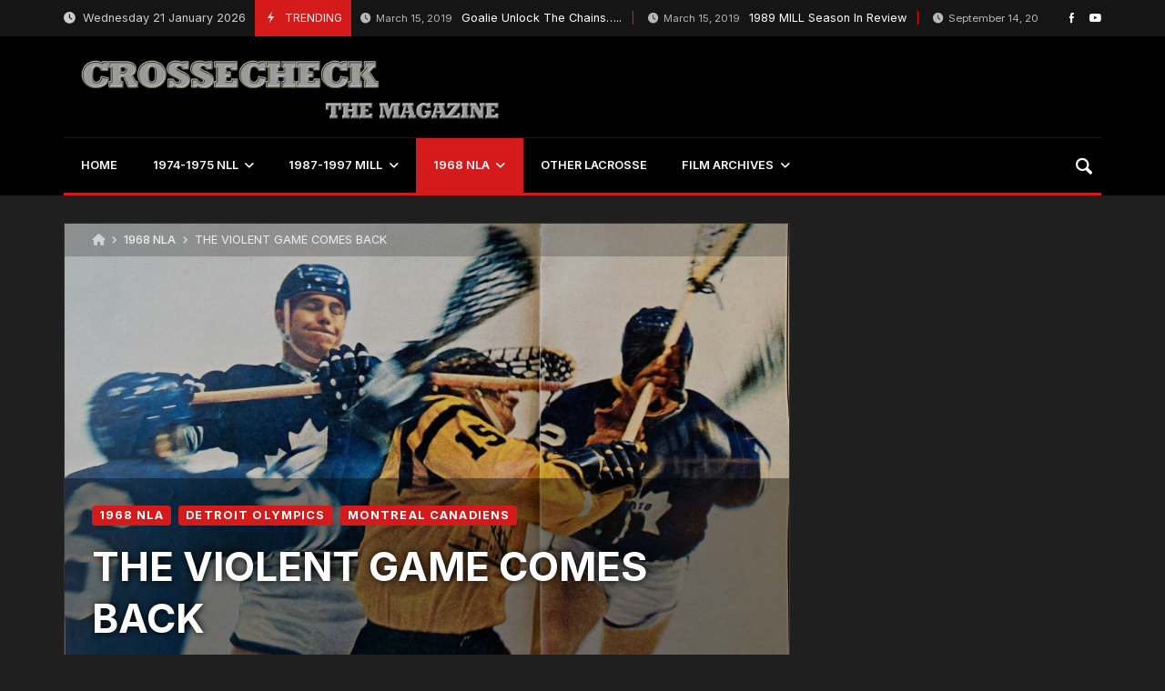

--- FILE ---
content_type: text/html; charset=UTF-8
request_url: http://crossecheck.com/2020/05/28/the-violent-game-comes-back/
body_size: 42337
content:
<!doctype html>
<html lang="en-US">
<head>
	<link rel="profile" href="//gmpg.org/xfn/11" />
	<link rel='dns-prefetch' href='//fonts.googleapis.com' />
	<link rel="preconnect" href="https://fonts.gstatic.com/" />
	<link rel="preconnect" href="https://fonts.gstatic.com/" crossorigin />
	<meta charset="UTF-8">
		<meta http-equiv="X-UA-Compatible" content="IE=edge,chrome=1">
	<meta name="viewport" content="width=device-width, initial-scale=1">
		<meta property="og:title" content="THE VIOLENT GAME COMES BACK">
	<meta property="og:description" content="THE VIOLENT GAME COMES BACK">
	<meta property="og:type" content="article">
	<meta property="og:url" content="http://crossecheck.com/2020/05/28/the-violent-game-comes-back/">
	<meta property="og:image" content="http://crossecheck.com/wp-content/uploads/2020/05/Joe-Hore-15-370x265.jpg">
	<meta name="twitter:card" content="summary_large_image">
	<meta name="twitter:title" content="THE VIOLENT GAME COMES BACK">
	<meta name="twitter:description" content="THE VIOLENT GAME COMES BACK">
	<meta name="twitter:image" content="http://crossecheck.com/wp-content/uploads/2020/05/Joe-Hore-15-370x265.jpg">
		<style>
#wpadminbar #wp-admin-bar-wccp_free_top_button .ab-icon:before {
	content: "\f160";
	color: #02CA02;
	top: 3px;
}
#wpadminbar #wp-admin-bar-wccp_free_top_button .ab-icon {
	transform: rotate(45deg);
}
</style>
<meta name='robots' content='index, follow, max-image-preview:large, max-snippet:-1, max-video-preview:-1' />

	<!-- This site is optimized with the Yoast SEO plugin v26.8 - https://yoast.com/product/yoast-seo-wordpress/ -->
	<title>THE VIOLENT GAME COMES BACK - Crossecheck</title>
	<meta name="description" content="Lacrosse tries for the big time—as violent as ever but faster and with finesse.&nbsp; The Star Weekly’s Jack Batten was there to see them zap that ball," />
	<link rel="canonical" href="http://crossecheck.com/2020/05/28/the-violent-game-comes-back/" />
	<meta property="og:locale" content="en_US" />
	<meta property="og:type" content="article" />
	<meta property="og:title" content="THE VIOLENT GAME COMES BACK - Crossecheck" />
	<meta property="og:description" content="Lacrosse tries for the big time—as violent as ever but faster and with finesse.&nbsp; The Star Weekly’s Jack Batten was there to see them zap that ball," />
	<meta property="og:url" content="http://crossecheck.com/2020/05/28/the-violent-game-comes-back/" />
	<meta property="og:site_name" content="Crossecheck" />
	<meta property="article:publisher" content="https://www.facebook.com/crossechecklacrosse" />
	<meta property="article:published_time" content="2020-05-28T16:56:19+00:00" />
	<meta property="article:modified_time" content="2020-05-29T23:55:41+00:00" />
	<meta property="og:image" content="http://crossecheck.com/wp-content/uploads/2020/05/Joe-Hore-15-scaled.jpg" />
	<meta property="og:image:width" content="2560" />
	<meta property="og:image:height" content="1851" />
	<meta property="og:image:type" content="image/jpeg" />
	<meta name="author" content="Steve Holroyd" />
	<meta name="twitter:card" content="summary_large_image" />
	<meta name="twitter:creator" content="@laxmavn" />
	<meta name="twitter:label1" content="Written by" />
	<meta name="twitter:data1" content="Steve Holroyd" />
	<meta name="twitter:label2" content="Est. reading time" />
	<meta name="twitter:data2" content="10 minutes" />
	<script type="application/ld+json" class="yoast-schema-graph">{"@context":"https://schema.org","@graph":[{"@type":"Article","@id":"http://crossecheck.com/2020/05/28/the-violent-game-comes-back/#article","isPartOf":{"@id":"http://crossecheck.com/2020/05/28/the-violent-game-comes-back/"},"author":{"name":"Steve Holroyd","@id":"https://crossecheck.com/#/schema/person/f26e446a8578a49da01aaad51a5292ea"},"headline":"THE VIOLENT GAME COMES BACK","datePublished":"2020-05-28T16:56:19+00:00","dateModified":"2020-05-29T23:55:41+00:00","mainEntityOfPage":{"@id":"http://crossecheck.com/2020/05/28/the-violent-game-comes-back/"},"wordCount":2098,"publisher":{"@id":"https://crossecheck.com/#organization"},"image":{"@id":"http://crossecheck.com/2020/05/28/the-violent-game-comes-back/#primaryimage"},"thumbnailUrl":"http://crossecheck.com/wp-content/uploads/2020/05/Joe-Hore-15-scaled.jpg","keywords":["Bill McCready","Bobby Allan","Florrie Tomchyshyn","Gaylord Powless","Jim Bishop","Jim Gooley","Joe Todd","Morley Kells","Ron MacNeil","Wally Thorne"],"articleSection":["1968 NLA","DETROIT OLYMPICS","MONTREAL CANADIENS","PETERBOROUGH LAKERS","TORONTO MAPLE LEAFS"],"inLanguage":"en-US"},{"@type":"WebPage","@id":"http://crossecheck.com/2020/05/28/the-violent-game-comes-back/","url":"http://crossecheck.com/2020/05/28/the-violent-game-comes-back/","name":"THE VIOLENT GAME COMES BACK - Crossecheck","isPartOf":{"@id":"https://crossecheck.com/#website"},"primaryImageOfPage":{"@id":"http://crossecheck.com/2020/05/28/the-violent-game-comes-back/#primaryimage"},"image":{"@id":"http://crossecheck.com/2020/05/28/the-violent-game-comes-back/#primaryimage"},"thumbnailUrl":"http://crossecheck.com/wp-content/uploads/2020/05/Joe-Hore-15-scaled.jpg","datePublished":"2020-05-28T16:56:19+00:00","dateModified":"2020-05-29T23:55:41+00:00","description":"Lacrosse tries for the big time—as violent as ever but faster and with finesse.&nbsp; The Star Weekly’s Jack Batten was there to see them zap that ball,","breadcrumb":{"@id":"http://crossecheck.com/2020/05/28/the-violent-game-comes-back/#breadcrumb"},"inLanguage":"en-US","potentialAction":[{"@type":"ReadAction","target":["http://crossecheck.com/2020/05/28/the-violent-game-comes-back/"]}]},{"@type":"ImageObject","inLanguage":"en-US","@id":"http://crossecheck.com/2020/05/28/the-violent-game-comes-back/#primaryimage","url":"http://crossecheck.com/wp-content/uploads/2020/05/Joe-Hore-15-scaled.jpg","contentUrl":"http://crossecheck.com/wp-content/uploads/2020/05/Joe-Hore-15-scaled.jpg","width":2560,"height":1851},{"@type":"BreadcrumbList","@id":"http://crossecheck.com/2020/05/28/the-violent-game-comes-back/#breadcrumb","itemListElement":[{"@type":"ListItem","position":1,"name":"Home","item":"https://crossecheck.com/"},{"@type":"ListItem","position":2,"name":"THE VIOLENT GAME COMES BACK"}]},{"@type":"WebSite","@id":"https://crossecheck.com/#website","url":"https://crossecheck.com/","name":"Crossecheck","description":"The Sport of the Future has a rich and deep past...and we&#039;ve got it covered!","publisher":{"@id":"https://crossecheck.com/#organization"},"potentialAction":[{"@type":"SearchAction","target":{"@type":"EntryPoint","urlTemplate":"https://crossecheck.com/?s={search_term_string}"},"query-input":{"@type":"PropertyValueSpecification","valueRequired":true,"valueName":"search_term_string"}}],"inLanguage":"en-US"},{"@type":"Organization","@id":"https://crossecheck.com/#organization","name":"Crossecheck","url":"https://crossecheck.com/","logo":{"@type":"ImageObject","inLanguage":"en-US","@id":"https://crossecheck.com/#/schema/logo/image/","url":"http://crossecheck.com/wp-content/uploads/2020/07/fbbanner1.jpg","contentUrl":"http://crossecheck.com/wp-content/uploads/2020/07/fbbanner1.jpg","width":851,"height":398,"caption":"Crossecheck"},"image":{"@id":"https://crossecheck.com/#/schema/logo/image/"},"sameAs":["https://www.facebook.com/crossechecklacrosse","https://www.youtube.com/watch?v=7YKYZXKD8A0"]},{"@type":"Person","@id":"https://crossecheck.com/#/schema/person/f26e446a8578a49da01aaad51a5292ea","name":"Steve Holroyd","image":{"@type":"ImageObject","inLanguage":"en-US","@id":"https://crossecheck.com/#/schema/person/image/","url":"https://secure.gravatar.com/avatar/c8e70cb542417cec3ddad2ca0f43442c61fe6529d48c0e7c854617cf661f2057?s=96&d=mm&r=g","contentUrl":"https://secure.gravatar.com/avatar/c8e70cb542417cec3ddad2ca0f43442c61fe6529d48c0e7c854617cf661f2057?s=96&d=mm&r=g","caption":"Steve Holroyd"},"description":"Born in Nova Scotia, raised in New Jersey, Steve was first bitten by the lax bug with the arrival of the original Philadelphia Wings in 1974. He now spends his time documenting pro lacrosse history--which goes back well beyond the original NLL. He also has a sizable collection of lacrosse cards and other assorted memorabilia. A labor lawyer by trade, Steve also spends some time playing soccer (and writing about pro soccer history), and is an occasional bass player. Follow him on Twitter: @laxmavn","sameAs":["https://x.com/@laxmavn","laxmavn"],"url":"http://crossecheck.com/author/laxmavn/"}]}</script>
	<!-- / Yoast SEO plugin. -->


<link rel='dns-prefetch' href='//fonts.googleapis.com' />
<link rel="alternate" type="application/rss+xml" title="Crossecheck &raquo; Feed" href="http://crossecheck.com/feed/" />
<link rel="alternate" title="oEmbed (JSON)" type="application/json+oembed" href="http://crossecheck.com/wp-json/oembed/1.0/embed?url=http%3A%2F%2Fcrossecheck.com%2F2020%2F05%2F28%2Fthe-violent-game-comes-back%2F" />
<link rel="alternate" title="oEmbed (XML)" type="text/xml+oembed" href="http://crossecheck.com/wp-json/oembed/1.0/embed?url=http%3A%2F%2Fcrossecheck.com%2F2020%2F05%2F28%2Fthe-violent-game-comes-back%2F&#038;format=xml" />
<style id='wp-img-auto-sizes-contain-inline-css' type='text/css'>
img:is([sizes=auto i],[sizes^="auto," i]){contain-intrinsic-size:3000px 1500px}
/*# sourceURL=wp-img-auto-sizes-contain-inline-css */
</style>
<link rel='stylesheet' id='merimag-skin-dynamic-css-css' href='http://crossecheck.com/wp-content/themes/merimag/assets/skins/cars/style.css?ver=1767898496' type='text/css' media='all' />
<style id='merimag-skin-dynamic-css-inline-css' type='text/css'>
body.site-body {
        background-color: #333333;
    }body.site-body .merimag-site-header, body.site-body .merimag-site-footer {
            background: #242424;
        }body.site-body .merimag-site-header, body.site-body .merimag-site-header, body.site-body .merimag-site-footer body.site-body .merimag-site-footer .marged-infos, body.site-body .merimag-site-header, body.site-body .merimag-site-footer .content-background, body.site-body .merimag-site-header, body.site-body .merimag-site-footer .sub-menu, body.site-body .merimag-site-header, body.site-body .merimag-site-footer .mega-menu, body.site-body .merimag-site-header, body.site-body .merimag-site-footer .flexMenu-popup { background-color: #242424 } body.site-body .merimag-site-header, body.site-body .merimag-site-header, body.site-body .merimag-site-footer body.site-body .merimag-site-footer .merimag-box-filter.vertical-tabs ul.merimag-block-filters li.ui-state-active { border-right-color: #242424 } body.site-body .merimag-site-footer {
            background: #242424;
        }body.site-body .merimag-site-footer .marged-infos, body.site-body .merimag-site-footer .content-background, body.site-body .merimag-site-footer .sub-menu, body.site-body .merimag-site-footer .mega-menu, body.site-body .merimag-site-footer .flexMenu-popup { background-color: #242424 } body.site-body .merimag-site-footer .merimag-box-filter.vertical-tabs ul.merimag-block-filters li.ui-state-active { border-right-color: #242424 } body.site-body .merimag-block-separator, body.site-body .merimag-divider-container, body.site-body .woocommerce form fieldset, body.site-body .coupon, body.site-body .comment-list ol, body.site-body .merimag-odd-column .merimag-block-infos-left-right-classic, body.site-body .merimag-even-column .merimag-block-infos-left-right-classic, body.site-body .merimag-block.border-block, body.site-body .merimag-block.border-block, body.site-body .merimag-header-content, body.site-body li.mega-menu-col > a, body.site-body .general-border-color, body.site-body.general-border-color, body.site-body.woocommerce-account .woocommerce, body.site-body .wp-subscribe-wrap input.email-field, body.site-body .wp-subscribe-wrap input.name-field, body.site-body .single-product .cart, body.site-body .page-numbers, body.site-body .gallery-item figcaption, body.site-body .merimag-page-link, body.site-body ul.page-numbers.page-numbers li>a, body.site-body , body.site-body ul.page-numbers.page-numbers li>span, body.site-body .post-page-numbers, body.site-body .entry-summary .cart, body.site-body div.product .woocommerce-product-gallery, body.site-body .products .woocommerce-LoopProduct-link, body.site-body .products .product-category > a, body.site-body .site-content-area-style, body.site-body .merimag-read-more, body.site-body .merimag-pagination-button, body.site-body .woocommerce-pagination, body.site-body .woocommerce-columns--addresses .woocommerce-column--1, body.site-body .woocommerce-columns--addresses .woocommerce-column--2, body.site-body .merimag-sidebar-content > .merimag-mobile-menu-social, body.site-body .merimag-mobile-header-content:not(.stacked-icons) .merimag-mobile-menu-opener, body.site-body .wc-tabs, body.site-body .merimag-pagination-buttons.numeric-pagination, body.site-body .comment_container, body.site-body .horizontal-menu .menu-item-content, body.site-body .merimag-contact-infos-shortcode-default .merimag-contact-item, body.site-body #bbpress-forums fieldset.bbp-form, body.site-body #bbpress-forums ul.bbp-forums, body.site-body #bbpress-forums ul.bbp-lead-topic, body.site-body #bbpress-forums ul.bbp-replies, body.site-body #bbpress-forums ul.bbp-search-results, body.site-body #bbpress-forums ul.bbp-topics, body.site-body #bbpress-forums li.bbp-footer, body.site-body #bbpress-forums li.bbp-header, body.site-body .bbp-replies .bbp-reply-author, body.site-body #bbpress-forums li.bbp-body ul.forum, body.site-body #bbpress-forums li.bbp-body ul.topic, body.site-body .site-content-area-style, body.site-body .merimag-site-content.content .cart-collaterals .cart_totals, body.site-body .merimag-site-content.content .cart-collaterals .coupon, body.site-body .merimag-box-filter.vertical-tabs .merimag-box-filter-panel, body.site-body .vertical-menu .menu .mega-menu-row > .menu-item > a, body.site-body .horizontal-menu .menu > li > .sub-menu, body.site-body .merimag-mobile-menu-sidebar .flex-menu .menu, body.site-body .sidebar-widget:not(.ignore-general-style), body.site-body.rtl .merimag-box-filter.vertical-tabs .merimag-box-filter-panel { border-color: rgba(255,255,255,0.1) } body.site-body .general-border-top-color, body.site-body tfoot td, body.site-body tbody th, body.site-body tfoot th, body.site-body .merimag-box-filter.vertical-tabs ul.merimag-block-filters li.ui-state-active { border-top-color: rgba(255,255,255,0.1) } body.site-body .general-border-bottom-color, body.site-body table td, body.site-body table th, body.site-body .merimag-box-filter.vertical-tabs ul.merimag-block-filters li.ui-state-active { border-bottom-color: rgba(255,255,255,0.1) } body.site-body .general-border-left-color { border-left-color: rgba(255,255,255,0.1) } body.site-body .general-border-right-color { border-right-color: rgba(255,255,255,0.1) } body.site-body   { color: #ccc } body.site-body .text-color-background { background-color: #ccc } body.site-body .wp-subscribe-loader path { fill: #ccc } body.site-body a, body.site-body a:active, body.site-body h1, body.site-body h2, body.site-body h3, body.site-body h4, body.site-body h5, body.site-body h6, body.site-body label, body.site-body .links-color, body.site-body .block-title-wrapper { color: #fff } body.site-body label, body.site-body .links-border-color { border-color: #fff } body.site-body .links-color-background { background-color: #fff } body.site-body a:focus, body.site-body a:hover, body.site-body .merimag-menu-social a:hover span, body.site-body .links-color:hover, body.site-body li.active-menu-item > a, body.site-body .merimag-block:hover a.title-display { color: #d41a1a } body.site-body li.active-menu-item > a, body.site-body .links-border-color:hover { border-color: #d41a1a } body.site-body .links-hover-color-background { background-color: #d41a1a } body.site-body .marged-infos, body.site-body .content-background, body.site-body .sub-menu, body.site-body .mega-menu, body.site-body .flexMenu-popup { background-color: #333333 } body.site-body .merimag-box-filter.vertical-tabs ul.merimag-block-filters li.ui-state-active { border-right-color: #333333 } body.site-body {
        background-color: #1f1f1f;
    }body.site-body .merimag-site-header, body.site-body .merimag-site-footer {
            background: #242424;
        }body.site-body .merimag-site-header, body.site-body .merimag-site-header, body.site-body .merimag-site-footer body.site-body .merimag-site-footer .marged-infos, body.site-body .merimag-site-header, body.site-body .merimag-site-footer .content-background, body.site-body .merimag-site-header, body.site-body .merimag-site-footer .sub-menu, body.site-body .merimag-site-header, body.site-body .merimag-site-footer .mega-menu, body.site-body .merimag-site-header, body.site-body .merimag-site-footer .flexMenu-popup { background-color: #242424 } body.site-body .merimag-site-header, body.site-body .merimag-site-header, body.site-body .merimag-site-footer body.site-body .merimag-site-footer .merimag-box-filter.vertical-tabs ul.merimag-block-filters li.ui-state-active { border-right-color: #242424 } body.site-body .merimag-site-footer {
            background: #242424;
        }body.site-body .merimag-site-footer .marged-infos, body.site-body .merimag-site-footer .content-background, body.site-body .merimag-site-footer .sub-menu, body.site-body .merimag-site-footer .mega-menu, body.site-body .merimag-site-footer .flexMenu-popup { background-color: #242424 } body.site-body .merimag-site-footer .merimag-box-filter.vertical-tabs ul.merimag-block-filters li.ui-state-active { border-right-color: #242424 } body.site-body .merimag-block-separator, body.site-body .merimag-divider-container, body.site-body .woocommerce form fieldset, body.site-body .coupon, body.site-body .comment-list ol, body.site-body .merimag-odd-column .merimag-block-infos-left-right-classic, body.site-body .merimag-even-column .merimag-block-infos-left-right-classic, body.site-body .merimag-block.border-block, body.site-body .merimag-block.border-block, body.site-body .merimag-header-content, body.site-body li.mega-menu-col > a, body.site-body .general-border-color, body.site-body.general-border-color, body.site-body.woocommerce-account .woocommerce, body.site-body .wp-subscribe-wrap input.email-field, body.site-body .wp-subscribe-wrap input.name-field, body.site-body .single-product .cart, body.site-body .page-numbers, body.site-body .gallery-item figcaption, body.site-body .merimag-page-link, body.site-body ul.page-numbers.page-numbers li>a, body.site-body , body.site-body ul.page-numbers.page-numbers li>span, body.site-body .post-page-numbers, body.site-body .entry-summary .cart, body.site-body div.product .woocommerce-product-gallery, body.site-body .products .woocommerce-LoopProduct-link, body.site-body .products .product-category > a, body.site-body .site-content-area-style, body.site-body .merimag-read-more, body.site-body .merimag-pagination-button, body.site-body .woocommerce-pagination, body.site-body .woocommerce-columns--addresses .woocommerce-column--1, body.site-body .woocommerce-columns--addresses .woocommerce-column--2, body.site-body .merimag-sidebar-content > .merimag-mobile-menu-social, body.site-body .merimag-mobile-header-content:not(.stacked-icons) .merimag-mobile-menu-opener, body.site-body .wc-tabs, body.site-body .merimag-pagination-buttons.numeric-pagination, body.site-body .comment_container, body.site-body .horizontal-menu .menu-item-content, body.site-body .merimag-contact-infos-shortcode-default .merimag-contact-item, body.site-body #bbpress-forums fieldset.bbp-form, body.site-body #bbpress-forums ul.bbp-forums, body.site-body #bbpress-forums ul.bbp-lead-topic, body.site-body #bbpress-forums ul.bbp-replies, body.site-body #bbpress-forums ul.bbp-search-results, body.site-body #bbpress-forums ul.bbp-topics, body.site-body #bbpress-forums li.bbp-footer, body.site-body #bbpress-forums li.bbp-header, body.site-body .bbp-replies .bbp-reply-author, body.site-body #bbpress-forums li.bbp-body ul.forum, body.site-body #bbpress-forums li.bbp-body ul.topic, body.site-body .site-content-area-style, body.site-body .merimag-site-content.content .cart-collaterals .cart_totals, body.site-body .merimag-site-content.content .cart-collaterals .coupon, body.site-body .merimag-box-filter.vertical-tabs .merimag-box-filter-panel, body.site-body .vertical-menu .menu .mega-menu-row > .menu-item > a, body.site-body .horizontal-menu .menu > li > .sub-menu, body.site-body .merimag-mobile-menu-sidebar .flex-menu .menu, body.site-body .sidebar-widget:not(.ignore-general-style), body.site-body.rtl .merimag-box-filter.vertical-tabs .merimag-box-filter-panel { border-color: rgba(255,255,255,0.1) } body.site-body .general-border-top-color, body.site-body tfoot td, body.site-body tbody th, body.site-body tfoot th, body.site-body .merimag-box-filter.vertical-tabs ul.merimag-block-filters li.ui-state-active { border-top-color: rgba(255,255,255,0.1) } body.site-body .general-border-bottom-color, body.site-body table td, body.site-body table th, body.site-body .merimag-box-filter.vertical-tabs ul.merimag-block-filters li.ui-state-active { border-bottom-color: rgba(255,255,255,0.1) } body.site-body .general-border-left-color { border-left-color: rgba(255,255,255,0.1) } body.site-body .general-border-right-color { border-right-color: rgba(255,255,255,0.1) } body.site-body   { color: #ccc } body.site-body .text-color-background { background-color: #ccc } body.site-body .wp-subscribe-loader path { fill: #ccc } body.site-body a, body.site-body a:active, body.site-body h1, body.site-body h2, body.site-body h3, body.site-body h4, body.site-body h5, body.site-body h6, body.site-body label, body.site-body .links-color, body.site-body .block-title-wrapper { color: #fff } body.site-body label, body.site-body .links-border-color { border-color: #fff } body.site-body .links-color-background { background-color: #fff } body.site-body a:focus, body.site-body a:hover, body.site-body .merimag-menu-social a:hover span, body.site-body .links-color:hover, body.site-body li.active-menu-item > a, body.site-body .merimag-block:hover a.title-display { color: #d41a1a } body.site-body li.active-menu-item > a, body.site-body .links-border-color:hover { border-color: #d41a1a } body.site-body .links-hover-color-background { background-color: #d41a1a } body.site-body .marged-infos, body.site-body .content-background, body.site-body .sub-menu, body.site-body .mega-menu, body.site-body .flexMenu-popup { background-color: #1f1f1f } body.site-body .merimag-box-filter.vertical-tabs ul.merimag-block-filters li.ui-state-active { border-right-color: #1f1f1f } body.site-body .merimag-site-container {
        background-color: #1f1f1f;
    }body.site-body .merimag-site-container .merimag-block-separator, body.site-body .merimag-site-container .merimag-divider-container, body.site-body .merimag-site-container .woocommerce form fieldset, body.site-body .merimag-site-container .coupon, body.site-body .merimag-site-container .comment-list ol, body.site-body .merimag-site-container .merimag-odd-column .merimag-block-infos-left-right-classic, body.site-body .merimag-site-container .merimag-even-column .merimag-block-infos-left-right-classic, body.site-body .merimag-site-container .merimag-block.border-block, body.site-body .merimag-site-container .merimag-block.border-block, body.site-body .merimag-site-container .merimag-header-content, body.site-body .merimag-site-container li.mega-menu-col > a, body.site-body .merimag-site-container .general-border-color, body.site-body .merimag-site-container.general-border-color, body.site-body .merimag-site-container.woocommerce-account .woocommerce, body.site-body .merimag-site-container .wp-subscribe-wrap input.email-field, body.site-body .merimag-site-container .wp-subscribe-wrap input.name-field, body.site-body .merimag-site-container .single-product .cart, body.site-body .merimag-site-container .page-numbers, body.site-body .merimag-site-container .gallery-item figcaption, body.site-body .merimag-site-container .merimag-page-link, body.site-body .merimag-site-container ul.page-numbers.page-numbers li>a, body.site-body .merimag-site-container , body.site-body .merimag-site-container ul.page-numbers.page-numbers li>span, body.site-body .merimag-site-container .post-page-numbers, body.site-body .merimag-site-container .entry-summary .cart, body.site-body .merimag-site-container div.product .woocommerce-product-gallery, body.site-body .merimag-site-container .products .woocommerce-LoopProduct-link, body.site-body .merimag-site-container .products .product-category > a, body.site-body .merimag-site-container .site-content-area-style, body.site-body .merimag-site-container .merimag-read-more, body.site-body .merimag-site-container .merimag-pagination-button, body.site-body .merimag-site-container .woocommerce-pagination, body.site-body .merimag-site-container .woocommerce-columns--addresses .woocommerce-column--1, body.site-body .merimag-site-container .woocommerce-columns--addresses .woocommerce-column--2, body.site-body .merimag-site-container .merimag-sidebar-content > .merimag-mobile-menu-social, body.site-body .merimag-site-container .merimag-mobile-header-content:not(.stacked-icons) .merimag-mobile-menu-opener, body.site-body .merimag-site-container .wc-tabs, body.site-body .merimag-site-container .merimag-pagination-buttons.numeric-pagination, body.site-body .merimag-site-container .comment_container, body.site-body .merimag-site-container .horizontal-menu .menu-item-content, body.site-body .merimag-site-container .merimag-contact-infos-shortcode-default .merimag-contact-item, body.site-body .merimag-site-container #bbpress-forums fieldset.bbp-form, body.site-body .merimag-site-container #bbpress-forums ul.bbp-forums, body.site-body .merimag-site-container #bbpress-forums ul.bbp-lead-topic, body.site-body .merimag-site-container #bbpress-forums ul.bbp-replies, body.site-body .merimag-site-container #bbpress-forums ul.bbp-search-results, body.site-body .merimag-site-container #bbpress-forums ul.bbp-topics, body.site-body .merimag-site-container #bbpress-forums li.bbp-footer, body.site-body .merimag-site-container #bbpress-forums li.bbp-header, body.site-body .merimag-site-container .bbp-replies .bbp-reply-author, body.site-body .merimag-site-container #bbpress-forums li.bbp-body ul.forum, body.site-body .merimag-site-container #bbpress-forums li.bbp-body ul.topic, body.site-body .merimag-site-container .site-content-area-style, body.site-body .merimag-site-container .merimag-site-content.content .cart-collaterals .cart_totals, body.site-body .merimag-site-container .merimag-site-content.content .cart-collaterals .coupon, body.site-body .merimag-site-container .merimag-box-filter.vertical-tabs .merimag-box-filter-panel, body.site-body .merimag-site-container .vertical-menu .menu .mega-menu-row > .menu-item > a, body.site-body .merimag-site-container .horizontal-menu .menu > li > .sub-menu, body.site-body .merimag-site-container .merimag-mobile-menu-sidebar .flex-menu .menu, body.site-body .merimag-site-container .sidebar-widget:not(.ignore-general-style), body.site-body .merimag-site-container.rtl .merimag-box-filter.vertical-tabs .merimag-box-filter-panel { border-color: rgba(255,255,255,0.1) } body.site-body .merimag-site-container .general-border-top-color, body.site-body .merimag-site-container tfoot td, body.site-body .merimag-site-container tbody th, body.site-body .merimag-site-container tfoot th, body.site-body .merimag-site-container .merimag-box-filter.vertical-tabs ul.merimag-block-filters li.ui-state-active { border-top-color: rgba(255,255,255,0.1) } body.site-body .merimag-site-container .general-border-bottom-color, body.site-body .merimag-site-container table td, body.site-body .merimag-site-container table th, body.site-body .merimag-site-container .merimag-box-filter.vertical-tabs ul.merimag-block-filters li.ui-state-active { border-bottom-color: rgba(255,255,255,0.1) } body.site-body .merimag-site-container .general-border-left-color { border-left-color: rgba(255,255,255,0.1) } body.site-body .merimag-site-container .general-border-right-color { border-right-color: rgba(255,255,255,0.1) } body.site-body .merimag-site-container   { color: #ccc } body.site-body .merimag-site-container .text-color-background { background-color: #ccc } body.site-body .merimag-site-container .wp-subscribe-loader path { fill: #ccc } body.site-body .merimag-site-container a, body.site-body .merimag-site-container a:active, body.site-body .merimag-site-container h1, body.site-body .merimag-site-container h2, body.site-body .merimag-site-container h3, body.site-body .merimag-site-container h4, body.site-body .merimag-site-container h5, body.site-body .merimag-site-container h6, body.site-body .merimag-site-container label, body.site-body .merimag-site-container .links-color, body.site-body .merimag-site-container .block-title-wrapper { color: #fff } body.site-body .merimag-site-container label, body.site-body .merimag-site-container .links-border-color { border-color: #fff } body.site-body .merimag-site-container .links-color-background { background-color: #fff } body.site-body .merimag-site-container .marged-infos, body.site-body .merimag-site-container .content-background, body.site-body .merimag-site-container .sub-menu, body.site-body .merimag-site-container .mega-menu, body.site-body .merimag-site-container .flexMenu-popup { background-color: #1f1f1f } body.site-body .merimag-site-container .merimag-box-filter.vertical-tabs ul.merimag-block-filters li.ui-state-active { border-right-color: #1f1f1f } body.site-body .merimag-site-header {
        background-color: #000000;
    }body.site-body .merimag-site-header .merimag-block-separator, body.site-body .merimag-site-header .merimag-divider-container, body.site-body .merimag-site-header .woocommerce form fieldset, body.site-body .merimag-site-header .coupon, body.site-body .merimag-site-header .comment-list ol, body.site-body .merimag-site-header .merimag-odd-column .merimag-block-infos-left-right-classic, body.site-body .merimag-site-header .merimag-even-column .merimag-block-infos-left-right-classic, body.site-body .merimag-site-header .merimag-block.border-block, body.site-body .merimag-site-header .merimag-block.border-block, body.site-body .merimag-site-header .merimag-header-content, body.site-body .merimag-site-header li.mega-menu-col > a, body.site-body .merimag-site-header .general-border-color, body.site-body .merimag-site-header.general-border-color, body.site-body .merimag-site-header.woocommerce-account .woocommerce, body.site-body .merimag-site-header .wp-subscribe-wrap input.email-field, body.site-body .merimag-site-header .wp-subscribe-wrap input.name-field, body.site-body .merimag-site-header .single-product .cart, body.site-body .merimag-site-header .page-numbers, body.site-body .merimag-site-header .gallery-item figcaption, body.site-body .merimag-site-header .merimag-page-link, body.site-body .merimag-site-header ul.page-numbers.page-numbers li>a, body.site-body .merimag-site-header , body.site-body .merimag-site-header ul.page-numbers.page-numbers li>span, body.site-body .merimag-site-header .post-page-numbers, body.site-body .merimag-site-header .entry-summary .cart, body.site-body .merimag-site-header div.product .woocommerce-product-gallery, body.site-body .merimag-site-header .products .woocommerce-LoopProduct-link, body.site-body .merimag-site-header .products .product-category > a, body.site-body .merimag-site-header .site-content-area-style, body.site-body .merimag-site-header .merimag-read-more, body.site-body .merimag-site-header .merimag-pagination-button, body.site-body .merimag-site-header .woocommerce-pagination, body.site-body .merimag-site-header .woocommerce-columns--addresses .woocommerce-column--1, body.site-body .merimag-site-header .woocommerce-columns--addresses .woocommerce-column--2, body.site-body .merimag-site-header .merimag-sidebar-content > .merimag-mobile-menu-social, body.site-body .merimag-site-header .merimag-mobile-header-content:not(.stacked-icons) .merimag-mobile-menu-opener, body.site-body .merimag-site-header .wc-tabs, body.site-body .merimag-site-header .merimag-pagination-buttons.numeric-pagination, body.site-body .merimag-site-header .comment_container, body.site-body .merimag-site-header .horizontal-menu .menu-item-content, body.site-body .merimag-site-header .merimag-contact-infos-shortcode-default .merimag-contact-item, body.site-body .merimag-site-header #bbpress-forums fieldset.bbp-form, body.site-body .merimag-site-header #bbpress-forums ul.bbp-forums, body.site-body .merimag-site-header #bbpress-forums ul.bbp-lead-topic, body.site-body .merimag-site-header #bbpress-forums ul.bbp-replies, body.site-body .merimag-site-header #bbpress-forums ul.bbp-search-results, body.site-body .merimag-site-header #bbpress-forums ul.bbp-topics, body.site-body .merimag-site-header #bbpress-forums li.bbp-footer, body.site-body .merimag-site-header #bbpress-forums li.bbp-header, body.site-body .merimag-site-header .bbp-replies .bbp-reply-author, body.site-body .merimag-site-header #bbpress-forums li.bbp-body ul.forum, body.site-body .merimag-site-header #bbpress-forums li.bbp-body ul.topic, body.site-body .merimag-site-header .site-content-area-style, body.site-body .merimag-site-header .merimag-site-content.content .cart-collaterals .cart_totals, body.site-body .merimag-site-header .merimag-site-content.content .cart-collaterals .coupon, body.site-body .merimag-site-header .merimag-box-filter.vertical-tabs .merimag-box-filter-panel, body.site-body .merimag-site-header .vertical-menu .menu .mega-menu-row > .menu-item > a, body.site-body .merimag-site-header .horizontal-menu .menu > li > .sub-menu, body.site-body .merimag-site-header .merimag-mobile-menu-sidebar .flex-menu .menu, body.site-body .merimag-site-header .sidebar-widget:not(.ignore-general-style), body.site-body .merimag-site-header.rtl .merimag-box-filter.vertical-tabs .merimag-box-filter-panel { border-color: rgba(255,255,255,0.1) } body.site-body .merimag-site-header .general-border-top-color, body.site-body .merimag-site-header tfoot td, body.site-body .merimag-site-header tbody th, body.site-body .merimag-site-header tfoot th, body.site-body .merimag-site-header .merimag-box-filter.vertical-tabs ul.merimag-block-filters li.ui-state-active { border-top-color: rgba(255,255,255,0.1) } body.site-body .merimag-site-header .general-border-bottom-color, body.site-body .merimag-site-header table td, body.site-body .merimag-site-header table th, body.site-body .merimag-site-header .merimag-box-filter.vertical-tabs ul.merimag-block-filters li.ui-state-active { border-bottom-color: rgba(255,255,255,0.1) } body.site-body .merimag-site-header .general-border-left-color { border-left-color: rgba(255,255,255,0.1) } body.site-body .merimag-site-header .general-border-right-color { border-right-color: rgba(255,255,255,0.1) } body.site-body .merimag-site-header   { color: #ccc } body.site-body .merimag-site-header .text-color-background { background-color: #ccc } body.site-body .merimag-site-header .wp-subscribe-loader path { fill: #ccc } body.site-body .merimag-site-header a, body.site-body .merimag-site-header a:active, body.site-body .merimag-site-header h1, body.site-body .merimag-site-header h2, body.site-body .merimag-site-header h3, body.site-body .merimag-site-header h4, body.site-body .merimag-site-header h5, body.site-body .merimag-site-header h6, body.site-body .merimag-site-header label, body.site-body .merimag-site-header .links-color, body.site-body .merimag-site-header .block-title-wrapper { color: #fff } body.site-body .merimag-site-header label, body.site-body .merimag-site-header .links-border-color { border-color: #fff } body.site-body .merimag-site-header .links-color-background { background-color: #fff } body.site-body .merimag-site-header .marged-infos, body.site-body .merimag-site-header .content-background, body.site-body .merimag-site-header .sub-menu, body.site-body .merimag-site-header .mega-menu, body.site-body .merimag-site-header .flexMenu-popup { background-color: #000000 } body.site-body .merimag-site-header .merimag-box-filter.vertical-tabs ul.merimag-block-filters li.ui-state-active { border-right-color: #000000 } body.site-body .merimag-top-navigation {
        background-color: #151515;
    }body.site-body .merimag-top-navigation .merimag-block-separator, body.site-body .merimag-top-navigation .merimag-divider-container, body.site-body .merimag-top-navigation .woocommerce form fieldset, body.site-body .merimag-top-navigation .coupon, body.site-body .merimag-top-navigation .comment-list ol, body.site-body .merimag-top-navigation .merimag-odd-column .merimag-block-infos-left-right-classic, body.site-body .merimag-top-navigation .merimag-even-column .merimag-block-infos-left-right-classic, body.site-body .merimag-top-navigation .merimag-block.border-block, body.site-body .merimag-top-navigation .merimag-block.border-block, body.site-body .merimag-top-navigation .merimag-header-content, body.site-body .merimag-top-navigation li.mega-menu-col > a, body.site-body .merimag-top-navigation .general-border-color, body.site-body .merimag-top-navigation.general-border-color, body.site-body .merimag-top-navigation.woocommerce-account .woocommerce, body.site-body .merimag-top-navigation .wp-subscribe-wrap input.email-field, body.site-body .merimag-top-navigation .wp-subscribe-wrap input.name-field, body.site-body .merimag-top-navigation .single-product .cart, body.site-body .merimag-top-navigation .page-numbers, body.site-body .merimag-top-navigation .gallery-item figcaption, body.site-body .merimag-top-navigation .merimag-page-link, body.site-body .merimag-top-navigation ul.page-numbers.page-numbers li>a, body.site-body .merimag-top-navigation , body.site-body .merimag-top-navigation ul.page-numbers.page-numbers li>span, body.site-body .merimag-top-navigation .post-page-numbers, body.site-body .merimag-top-navigation .entry-summary .cart, body.site-body .merimag-top-navigation div.product .woocommerce-product-gallery, body.site-body .merimag-top-navigation .products .woocommerce-LoopProduct-link, body.site-body .merimag-top-navigation .products .product-category > a, body.site-body .merimag-top-navigation .site-content-area-style, body.site-body .merimag-top-navigation .merimag-read-more, body.site-body .merimag-top-navigation .merimag-pagination-button, body.site-body .merimag-top-navigation .woocommerce-pagination, body.site-body .merimag-top-navigation .woocommerce-columns--addresses .woocommerce-column--1, body.site-body .merimag-top-navigation .woocommerce-columns--addresses .woocommerce-column--2, body.site-body .merimag-top-navigation .merimag-sidebar-content > .merimag-mobile-menu-social, body.site-body .merimag-top-navigation .merimag-mobile-header-content:not(.stacked-icons) .merimag-mobile-menu-opener, body.site-body .merimag-top-navigation .wc-tabs, body.site-body .merimag-top-navigation .merimag-pagination-buttons.numeric-pagination, body.site-body .merimag-top-navigation .comment_container, body.site-body .merimag-top-navigation .horizontal-menu .menu-item-content, body.site-body .merimag-top-navigation .merimag-contact-infos-shortcode-default .merimag-contact-item, body.site-body .merimag-top-navigation #bbpress-forums fieldset.bbp-form, body.site-body .merimag-top-navigation #bbpress-forums ul.bbp-forums, body.site-body .merimag-top-navigation #bbpress-forums ul.bbp-lead-topic, body.site-body .merimag-top-navigation #bbpress-forums ul.bbp-replies, body.site-body .merimag-top-navigation #bbpress-forums ul.bbp-search-results, body.site-body .merimag-top-navigation #bbpress-forums ul.bbp-topics, body.site-body .merimag-top-navigation #bbpress-forums li.bbp-footer, body.site-body .merimag-top-navigation #bbpress-forums li.bbp-header, body.site-body .merimag-top-navigation .bbp-replies .bbp-reply-author, body.site-body .merimag-top-navigation #bbpress-forums li.bbp-body ul.forum, body.site-body .merimag-top-navigation #bbpress-forums li.bbp-body ul.topic, body.site-body .merimag-top-navigation .site-content-area-style, body.site-body .merimag-top-navigation .merimag-site-content.content .cart-collaterals .cart_totals, body.site-body .merimag-top-navigation .merimag-site-content.content .cart-collaterals .coupon, body.site-body .merimag-top-navigation .merimag-box-filter.vertical-tabs .merimag-box-filter-panel, body.site-body .merimag-top-navigation .vertical-menu .menu .mega-menu-row > .menu-item > a, body.site-body .merimag-top-navigation .horizontal-menu .menu > li > .sub-menu, body.site-body .merimag-top-navigation .merimag-mobile-menu-sidebar .flex-menu .menu, body.site-body .merimag-top-navigation .sidebar-widget:not(.ignore-general-style), body.site-body .merimag-top-navigation.rtl .merimag-box-filter.vertical-tabs .merimag-box-filter-panel { border-color: rgba(255,255,255,0.1) } body.site-body .merimag-top-navigation .general-border-top-color, body.site-body .merimag-top-navigation tfoot td, body.site-body .merimag-top-navigation tbody th, body.site-body .merimag-top-navigation tfoot th, body.site-body .merimag-top-navigation .merimag-box-filter.vertical-tabs ul.merimag-block-filters li.ui-state-active { border-top-color: rgba(255,255,255,0.1) } body.site-body .merimag-top-navigation .general-border-bottom-color, body.site-body .merimag-top-navigation table td, body.site-body .merimag-top-navigation table th, body.site-body .merimag-top-navigation .merimag-box-filter.vertical-tabs ul.merimag-block-filters li.ui-state-active { border-bottom-color: rgba(255,255,255,0.1) } body.site-body .merimag-top-navigation .general-border-left-color { border-left-color: rgba(255,255,255,0.1) } body.site-body .merimag-top-navigation .general-border-right-color { border-right-color: rgba(255,255,255,0.1) } body.site-body .merimag-top-navigation   { color: #ccc } body.site-body .merimag-top-navigation .text-color-background { background-color: #ccc } body.site-body .merimag-top-navigation .wp-subscribe-loader path { fill: #ccc } body.site-body .merimag-top-navigation a, body.site-body .merimag-top-navigation a:active, body.site-body .merimag-top-navigation h1, body.site-body .merimag-top-navigation h2, body.site-body .merimag-top-navigation h3, body.site-body .merimag-top-navigation h4, body.site-body .merimag-top-navigation h5, body.site-body .merimag-top-navigation h6, body.site-body .merimag-top-navigation label, body.site-body .merimag-top-navigation .links-color, body.site-body .merimag-top-navigation .block-title-wrapper { color: #fff } body.site-body .merimag-top-navigation label, body.site-body .merimag-top-navigation .links-border-color { border-color: #fff } body.site-body .merimag-top-navigation .links-color-background { background-color: #fff } body.site-body .merimag-top-navigation .marged-infos, body.site-body .merimag-top-navigation .content-background, body.site-body .merimag-top-navigation .sub-menu, body.site-body .merimag-top-navigation .mega-menu, body.site-body .merimag-top-navigation .flexMenu-popup { background-color: #151515 } body.site-body .merimag-top-navigation .merimag-box-filter.vertical-tabs ul.merimag-block-filters li.ui-state-active { border-right-color: #151515 } body.site-body .merimag-sticky-header {
        background-color: #000000;
    }body.site-body .merimag-sticky-header .merimag-block-separator, body.site-body .merimag-sticky-header .merimag-divider-container, body.site-body .merimag-sticky-header .woocommerce form fieldset, body.site-body .merimag-sticky-header .coupon, body.site-body .merimag-sticky-header .comment-list ol, body.site-body .merimag-sticky-header .merimag-odd-column .merimag-block-infos-left-right-classic, body.site-body .merimag-sticky-header .merimag-even-column .merimag-block-infos-left-right-classic, body.site-body .merimag-sticky-header .merimag-block.border-block, body.site-body .merimag-sticky-header .merimag-block.border-block, body.site-body .merimag-sticky-header .merimag-header-content, body.site-body .merimag-sticky-header li.mega-menu-col > a, body.site-body .merimag-sticky-header .general-border-color, body.site-body .merimag-sticky-header.general-border-color, body.site-body .merimag-sticky-header.woocommerce-account .woocommerce, body.site-body .merimag-sticky-header .wp-subscribe-wrap input.email-field, body.site-body .merimag-sticky-header .wp-subscribe-wrap input.name-field, body.site-body .merimag-sticky-header .single-product .cart, body.site-body .merimag-sticky-header .page-numbers, body.site-body .merimag-sticky-header .gallery-item figcaption, body.site-body .merimag-sticky-header .merimag-page-link, body.site-body .merimag-sticky-header ul.page-numbers.page-numbers li>a, body.site-body .merimag-sticky-header , body.site-body .merimag-sticky-header ul.page-numbers.page-numbers li>span, body.site-body .merimag-sticky-header .post-page-numbers, body.site-body .merimag-sticky-header .entry-summary .cart, body.site-body .merimag-sticky-header div.product .woocommerce-product-gallery, body.site-body .merimag-sticky-header .products .woocommerce-LoopProduct-link, body.site-body .merimag-sticky-header .products .product-category > a, body.site-body .merimag-sticky-header .site-content-area-style, body.site-body .merimag-sticky-header .merimag-read-more, body.site-body .merimag-sticky-header .merimag-pagination-button, body.site-body .merimag-sticky-header .woocommerce-pagination, body.site-body .merimag-sticky-header .woocommerce-columns--addresses .woocommerce-column--1, body.site-body .merimag-sticky-header .woocommerce-columns--addresses .woocommerce-column--2, body.site-body .merimag-sticky-header .merimag-sidebar-content > .merimag-mobile-menu-social, body.site-body .merimag-sticky-header .merimag-mobile-header-content:not(.stacked-icons) .merimag-mobile-menu-opener, body.site-body .merimag-sticky-header .wc-tabs, body.site-body .merimag-sticky-header .merimag-pagination-buttons.numeric-pagination, body.site-body .merimag-sticky-header .comment_container, body.site-body .merimag-sticky-header .horizontal-menu .menu-item-content, body.site-body .merimag-sticky-header .merimag-contact-infos-shortcode-default .merimag-contact-item, body.site-body .merimag-sticky-header #bbpress-forums fieldset.bbp-form, body.site-body .merimag-sticky-header #bbpress-forums ul.bbp-forums, body.site-body .merimag-sticky-header #bbpress-forums ul.bbp-lead-topic, body.site-body .merimag-sticky-header #bbpress-forums ul.bbp-replies, body.site-body .merimag-sticky-header #bbpress-forums ul.bbp-search-results, body.site-body .merimag-sticky-header #bbpress-forums ul.bbp-topics, body.site-body .merimag-sticky-header #bbpress-forums li.bbp-footer, body.site-body .merimag-sticky-header #bbpress-forums li.bbp-header, body.site-body .merimag-sticky-header .bbp-replies .bbp-reply-author, body.site-body .merimag-sticky-header #bbpress-forums li.bbp-body ul.forum, body.site-body .merimag-sticky-header #bbpress-forums li.bbp-body ul.topic, body.site-body .merimag-sticky-header .site-content-area-style, body.site-body .merimag-sticky-header .merimag-site-content.content .cart-collaterals .cart_totals, body.site-body .merimag-sticky-header .merimag-site-content.content .cart-collaterals .coupon, body.site-body .merimag-sticky-header .merimag-box-filter.vertical-tabs .merimag-box-filter-panel, body.site-body .merimag-sticky-header .vertical-menu .menu .mega-menu-row > .menu-item > a, body.site-body .merimag-sticky-header .horizontal-menu .menu > li > .sub-menu, body.site-body .merimag-sticky-header .merimag-mobile-menu-sidebar .flex-menu .menu, body.site-body .merimag-sticky-header .sidebar-widget:not(.ignore-general-style), body.site-body .merimag-sticky-header.rtl .merimag-box-filter.vertical-tabs .merimag-box-filter-panel { border-color: rgba(255,255,255,0.1) } body.site-body .merimag-sticky-header .general-border-top-color, body.site-body .merimag-sticky-header tfoot td, body.site-body .merimag-sticky-header tbody th, body.site-body .merimag-sticky-header tfoot th, body.site-body .merimag-sticky-header .merimag-box-filter.vertical-tabs ul.merimag-block-filters li.ui-state-active { border-top-color: rgba(255,255,255,0.1) } body.site-body .merimag-sticky-header .general-border-bottom-color, body.site-body .merimag-sticky-header table td, body.site-body .merimag-sticky-header table th, body.site-body .merimag-sticky-header .merimag-box-filter.vertical-tabs ul.merimag-block-filters li.ui-state-active { border-bottom-color: rgba(255,255,255,0.1) } body.site-body .merimag-sticky-header .general-border-left-color { border-left-color: rgba(255,255,255,0.1) } body.site-body .merimag-sticky-header .general-border-right-color { border-right-color: rgba(255,255,255,0.1) } body.site-body .merimag-sticky-header   { color: #ccc } body.site-body .merimag-sticky-header .text-color-background { background-color: #ccc } body.site-body .merimag-sticky-header .wp-subscribe-loader path { fill: #ccc } body.site-body .merimag-sticky-header a, body.site-body .merimag-sticky-header a:active, body.site-body .merimag-sticky-header h1, body.site-body .merimag-sticky-header h2, body.site-body .merimag-sticky-header h3, body.site-body .merimag-sticky-header h4, body.site-body .merimag-sticky-header h5, body.site-body .merimag-sticky-header h6, body.site-body .merimag-sticky-header label, body.site-body .merimag-sticky-header .links-color, body.site-body .merimag-sticky-header .block-title-wrapper { color: #fff } body.site-body .merimag-sticky-header label, body.site-body .merimag-sticky-header .links-border-color { border-color: #fff } body.site-body .merimag-sticky-header .links-color-background { background-color: #fff } body.site-body .merimag-sticky-header .marged-infos, body.site-body .merimag-sticky-header .content-background, body.site-body .merimag-sticky-header .sub-menu, body.site-body .merimag-sticky-header .mega-menu, body.site-body .merimag-sticky-header .flexMenu-popup { background-color: #000000 } body.site-body .merimag-sticky-header .merimag-box-filter.vertical-tabs ul.merimag-block-filters li.ui-state-active { border-right-color: #000000 } body.site-body .merimag-mobile-header {
        background-color: #000000;
    }body.site-body .merimag-mobile-header .merimag-block-separator, body.site-body .merimag-mobile-header .merimag-divider-container, body.site-body .merimag-mobile-header .woocommerce form fieldset, body.site-body .merimag-mobile-header .coupon, body.site-body .merimag-mobile-header .comment-list ol, body.site-body .merimag-mobile-header .merimag-odd-column .merimag-block-infos-left-right-classic, body.site-body .merimag-mobile-header .merimag-even-column .merimag-block-infos-left-right-classic, body.site-body .merimag-mobile-header .merimag-block.border-block, body.site-body .merimag-mobile-header .merimag-block.border-block, body.site-body .merimag-mobile-header .merimag-header-content, body.site-body .merimag-mobile-header li.mega-menu-col > a, body.site-body .merimag-mobile-header .general-border-color, body.site-body .merimag-mobile-header.general-border-color, body.site-body .merimag-mobile-header.woocommerce-account .woocommerce, body.site-body .merimag-mobile-header .wp-subscribe-wrap input.email-field, body.site-body .merimag-mobile-header .wp-subscribe-wrap input.name-field, body.site-body .merimag-mobile-header .single-product .cart, body.site-body .merimag-mobile-header .page-numbers, body.site-body .merimag-mobile-header .gallery-item figcaption, body.site-body .merimag-mobile-header .merimag-page-link, body.site-body .merimag-mobile-header ul.page-numbers.page-numbers li>a, body.site-body .merimag-mobile-header , body.site-body .merimag-mobile-header ul.page-numbers.page-numbers li>span, body.site-body .merimag-mobile-header .post-page-numbers, body.site-body .merimag-mobile-header .entry-summary .cart, body.site-body .merimag-mobile-header div.product .woocommerce-product-gallery, body.site-body .merimag-mobile-header .products .woocommerce-LoopProduct-link, body.site-body .merimag-mobile-header .products .product-category > a, body.site-body .merimag-mobile-header .site-content-area-style, body.site-body .merimag-mobile-header .merimag-read-more, body.site-body .merimag-mobile-header .merimag-pagination-button, body.site-body .merimag-mobile-header .woocommerce-pagination, body.site-body .merimag-mobile-header .woocommerce-columns--addresses .woocommerce-column--1, body.site-body .merimag-mobile-header .woocommerce-columns--addresses .woocommerce-column--2, body.site-body .merimag-mobile-header .merimag-sidebar-content > .merimag-mobile-menu-social, body.site-body .merimag-mobile-header .merimag-mobile-header-content:not(.stacked-icons) .merimag-mobile-menu-opener, body.site-body .merimag-mobile-header .wc-tabs, body.site-body .merimag-mobile-header .merimag-pagination-buttons.numeric-pagination, body.site-body .merimag-mobile-header .comment_container, body.site-body .merimag-mobile-header .horizontal-menu .menu-item-content, body.site-body .merimag-mobile-header .merimag-contact-infos-shortcode-default .merimag-contact-item, body.site-body .merimag-mobile-header #bbpress-forums fieldset.bbp-form, body.site-body .merimag-mobile-header #bbpress-forums ul.bbp-forums, body.site-body .merimag-mobile-header #bbpress-forums ul.bbp-lead-topic, body.site-body .merimag-mobile-header #bbpress-forums ul.bbp-replies, body.site-body .merimag-mobile-header #bbpress-forums ul.bbp-search-results, body.site-body .merimag-mobile-header #bbpress-forums ul.bbp-topics, body.site-body .merimag-mobile-header #bbpress-forums li.bbp-footer, body.site-body .merimag-mobile-header #bbpress-forums li.bbp-header, body.site-body .merimag-mobile-header .bbp-replies .bbp-reply-author, body.site-body .merimag-mobile-header #bbpress-forums li.bbp-body ul.forum, body.site-body .merimag-mobile-header #bbpress-forums li.bbp-body ul.topic, body.site-body .merimag-mobile-header .site-content-area-style, body.site-body .merimag-mobile-header .merimag-site-content.content .cart-collaterals .cart_totals, body.site-body .merimag-mobile-header .merimag-site-content.content .cart-collaterals .coupon, body.site-body .merimag-mobile-header .merimag-box-filter.vertical-tabs .merimag-box-filter-panel, body.site-body .merimag-mobile-header .vertical-menu .menu .mega-menu-row > .menu-item > a, body.site-body .merimag-mobile-header .horizontal-menu .menu > li > .sub-menu, body.site-body .merimag-mobile-header .merimag-mobile-menu-sidebar .flex-menu .menu, body.site-body .merimag-mobile-header .sidebar-widget:not(.ignore-general-style), body.site-body .merimag-mobile-header.rtl .merimag-box-filter.vertical-tabs .merimag-box-filter-panel { border-color: rgba(255,255,255,0.1) } body.site-body .merimag-mobile-header .general-border-top-color, body.site-body .merimag-mobile-header tfoot td, body.site-body .merimag-mobile-header tbody th, body.site-body .merimag-mobile-header tfoot th, body.site-body .merimag-mobile-header .merimag-box-filter.vertical-tabs ul.merimag-block-filters li.ui-state-active { border-top-color: rgba(255,255,255,0.1) } body.site-body .merimag-mobile-header .general-border-bottom-color, body.site-body .merimag-mobile-header table td, body.site-body .merimag-mobile-header table th, body.site-body .merimag-mobile-header .merimag-box-filter.vertical-tabs ul.merimag-block-filters li.ui-state-active { border-bottom-color: rgba(255,255,255,0.1) } body.site-body .merimag-mobile-header .general-border-left-color { border-left-color: rgba(255,255,255,0.1) } body.site-body .merimag-mobile-header .general-border-right-color { border-right-color: rgba(255,255,255,0.1) } body.site-body .merimag-mobile-header   { color: #ccc } body.site-body .merimag-mobile-header .text-color-background { background-color: #ccc } body.site-body .merimag-mobile-header .wp-subscribe-loader path { fill: #ccc } body.site-body .merimag-mobile-header a, body.site-body .merimag-mobile-header a:active, body.site-body .merimag-mobile-header h1, body.site-body .merimag-mobile-header h2, body.site-body .merimag-mobile-header h3, body.site-body .merimag-mobile-header h4, body.site-body .merimag-mobile-header h5, body.site-body .merimag-mobile-header h6, body.site-body .merimag-mobile-header label, body.site-body .merimag-mobile-header .links-color, body.site-body .merimag-mobile-header .block-title-wrapper { color: #fff } body.site-body .merimag-mobile-header label, body.site-body .merimag-mobile-header .links-border-color { border-color: #fff } body.site-body .merimag-mobile-header .links-color-background { background-color: #fff } body.site-body .merimag-mobile-header .marged-infos, body.site-body .merimag-mobile-header .content-background, body.site-body .merimag-mobile-header .sub-menu, body.site-body .merimag-mobile-header .mega-menu, body.site-body .merimag-mobile-header .flexMenu-popup { background-color: #000000 } body.site-body .merimag-mobile-header .merimag-box-filter.vertical-tabs ul.merimag-block-filters li.ui-state-active { border-right-color: #000000 } body.site-body .site-content-area-style {
        background-color: #1f1f1f;
    }body.site-body .site-content-area-style .merimag-block-separator, body.site-body .site-content-area-style .merimag-divider-container, body.site-body .site-content-area-style .woocommerce form fieldset, body.site-body .site-content-area-style .coupon, body.site-body .site-content-area-style .comment-list ol, body.site-body .site-content-area-style .merimag-odd-column .merimag-block-infos-left-right-classic, body.site-body .site-content-area-style .merimag-even-column .merimag-block-infos-left-right-classic, body.site-body .site-content-area-style .merimag-block.border-block, body.site-body .site-content-area-style .merimag-block.border-block, body.site-body .site-content-area-style .merimag-header-content, body.site-body .site-content-area-style li.mega-menu-col > a, body.site-body .site-content-area-style .general-border-color, body.site-body .site-content-area-style.general-border-color, body.site-body .site-content-area-style.woocommerce-account .woocommerce, body.site-body .site-content-area-style .wp-subscribe-wrap input.email-field, body.site-body .site-content-area-style .wp-subscribe-wrap input.name-field, body.site-body .site-content-area-style .single-product .cart, body.site-body .site-content-area-style .page-numbers, body.site-body .site-content-area-style .gallery-item figcaption, body.site-body .site-content-area-style .merimag-page-link, body.site-body .site-content-area-style ul.page-numbers.page-numbers li>a, body.site-body .site-content-area-style , body.site-body .site-content-area-style ul.page-numbers.page-numbers li>span, body.site-body .site-content-area-style .post-page-numbers, body.site-body .site-content-area-style .entry-summary .cart, body.site-body .site-content-area-style div.product .woocommerce-product-gallery, body.site-body .site-content-area-style .products .woocommerce-LoopProduct-link, body.site-body .site-content-area-style .products .product-category > a, body.site-body .site-content-area-style .site-content-area-style, body.site-body .site-content-area-style .merimag-read-more, body.site-body .site-content-area-style .merimag-pagination-button, body.site-body .site-content-area-style .woocommerce-pagination, body.site-body .site-content-area-style .woocommerce-columns--addresses .woocommerce-column--1, body.site-body .site-content-area-style .woocommerce-columns--addresses .woocommerce-column--2, body.site-body .site-content-area-style .merimag-sidebar-content > .merimag-mobile-menu-social, body.site-body .site-content-area-style .merimag-mobile-header-content:not(.stacked-icons) .merimag-mobile-menu-opener, body.site-body .site-content-area-style .wc-tabs, body.site-body .site-content-area-style .merimag-pagination-buttons.numeric-pagination, body.site-body .site-content-area-style .comment_container, body.site-body .site-content-area-style .horizontal-menu .menu-item-content, body.site-body .site-content-area-style .merimag-contact-infos-shortcode-default .merimag-contact-item, body.site-body .site-content-area-style #bbpress-forums fieldset.bbp-form, body.site-body .site-content-area-style #bbpress-forums ul.bbp-forums, body.site-body .site-content-area-style #bbpress-forums ul.bbp-lead-topic, body.site-body .site-content-area-style #bbpress-forums ul.bbp-replies, body.site-body .site-content-area-style #bbpress-forums ul.bbp-search-results, body.site-body .site-content-area-style #bbpress-forums ul.bbp-topics, body.site-body .site-content-area-style #bbpress-forums li.bbp-footer, body.site-body .site-content-area-style #bbpress-forums li.bbp-header, body.site-body .site-content-area-style .bbp-replies .bbp-reply-author, body.site-body .site-content-area-style #bbpress-forums li.bbp-body ul.forum, body.site-body .site-content-area-style #bbpress-forums li.bbp-body ul.topic, body.site-body .site-content-area-style .site-content-area-style, body.site-body .site-content-area-style .merimag-site-content.content .cart-collaterals .cart_totals, body.site-body .site-content-area-style .merimag-site-content.content .cart-collaterals .coupon, body.site-body .site-content-area-style .merimag-box-filter.vertical-tabs .merimag-box-filter-panel, body.site-body .site-content-area-style .vertical-menu .menu .mega-menu-row > .menu-item > a, body.site-body .site-content-area-style .horizontal-menu .menu > li > .sub-menu, body.site-body .site-content-area-style .merimag-mobile-menu-sidebar .flex-menu .menu, body.site-body .site-content-area-style .sidebar-widget:not(.ignore-general-style), body.site-body .site-content-area-style.rtl .merimag-box-filter.vertical-tabs .merimag-box-filter-panel { border-color: rgba(255,255,255,0.1) } body.site-body .site-content-area-style .general-border-top-color, body.site-body .site-content-area-style tfoot td, body.site-body .site-content-area-style tbody th, body.site-body .site-content-area-style tfoot th, body.site-body .site-content-area-style .merimag-box-filter.vertical-tabs ul.merimag-block-filters li.ui-state-active { border-top-color: rgba(255,255,255,0.1) } body.site-body .site-content-area-style .general-border-bottom-color, body.site-body .site-content-area-style table td, body.site-body .site-content-area-style table th, body.site-body .site-content-area-style .merimag-box-filter.vertical-tabs ul.merimag-block-filters li.ui-state-active { border-bottom-color: rgba(255,255,255,0.1) } body.site-body .site-content-area-style .general-border-left-color { border-left-color: rgba(255,255,255,0.1) } body.site-body .site-content-area-style .general-border-right-color { border-right-color: rgba(255,255,255,0.1) } body.site-body .site-content-area-style   { color: #ccc } body.site-body .site-content-area-style .text-color-background { background-color: #ccc } body.site-body .site-content-area-style .wp-subscribe-loader path { fill: #ccc } body.site-body .site-content-area-style a, body.site-body .site-content-area-style a:active, body.site-body .site-content-area-style h1, body.site-body .site-content-area-style h2, body.site-body .site-content-area-style h3, body.site-body .site-content-area-style h4, body.site-body .site-content-area-style h5, body.site-body .site-content-area-style h6, body.site-body .site-content-area-style label, body.site-body .site-content-area-style .links-color, body.site-body .site-content-area-style .block-title-wrapper { color: #fff } body.site-body .site-content-area-style label, body.site-body .site-content-area-style .links-border-color { border-color: #fff } body.site-body .site-content-area-style .links-color-background { background-color: #fff } body.site-body .site-content-area-style .marged-infos, body.site-body .site-content-area-style .content-background, body.site-body .site-content-area-style .sub-menu, body.site-body .site-content-area-style .mega-menu, body.site-body .site-content-area-style .flexMenu-popup { background-color: #1f1f1f } body.site-body .site-content-area-style .merimag-box-filter.vertical-tabs ul.merimag-block-filters li.ui-state-active { border-right-color: #1f1f1f } body.site-body .merimag-sidebar {
        background-color: #000000;
    }body.site-body .merimag-sidebar .merimag-block-separator, body.site-body .merimag-sidebar .merimag-divider-container, body.site-body .merimag-sidebar .woocommerce form fieldset, body.site-body .merimag-sidebar .coupon, body.site-body .merimag-sidebar .comment-list ol, body.site-body .merimag-sidebar .merimag-odd-column .merimag-block-infos-left-right-classic, body.site-body .merimag-sidebar .merimag-even-column .merimag-block-infos-left-right-classic, body.site-body .merimag-sidebar .merimag-block.border-block, body.site-body .merimag-sidebar .merimag-block.border-block, body.site-body .merimag-sidebar .merimag-header-content, body.site-body .merimag-sidebar li.mega-menu-col > a, body.site-body .merimag-sidebar .general-border-color, body.site-body .merimag-sidebar.general-border-color, body.site-body .merimag-sidebar.woocommerce-account .woocommerce, body.site-body .merimag-sidebar .wp-subscribe-wrap input.email-field, body.site-body .merimag-sidebar .wp-subscribe-wrap input.name-field, body.site-body .merimag-sidebar .single-product .cart, body.site-body .merimag-sidebar .page-numbers, body.site-body .merimag-sidebar .gallery-item figcaption, body.site-body .merimag-sidebar .merimag-page-link, body.site-body .merimag-sidebar ul.page-numbers.page-numbers li>a, body.site-body .merimag-sidebar , body.site-body .merimag-sidebar ul.page-numbers.page-numbers li>span, body.site-body .merimag-sidebar .post-page-numbers, body.site-body .merimag-sidebar .entry-summary .cart, body.site-body .merimag-sidebar div.product .woocommerce-product-gallery, body.site-body .merimag-sidebar .products .woocommerce-LoopProduct-link, body.site-body .merimag-sidebar .products .product-category > a, body.site-body .merimag-sidebar .site-content-area-style, body.site-body .merimag-sidebar .merimag-read-more, body.site-body .merimag-sidebar .merimag-pagination-button, body.site-body .merimag-sidebar .woocommerce-pagination, body.site-body .merimag-sidebar .woocommerce-columns--addresses .woocommerce-column--1, body.site-body .merimag-sidebar .woocommerce-columns--addresses .woocommerce-column--2, body.site-body .merimag-sidebar .merimag-sidebar-content > .merimag-mobile-menu-social, body.site-body .merimag-sidebar .merimag-mobile-header-content:not(.stacked-icons) .merimag-mobile-menu-opener, body.site-body .merimag-sidebar .wc-tabs, body.site-body .merimag-sidebar .merimag-pagination-buttons.numeric-pagination, body.site-body .merimag-sidebar .comment_container, body.site-body .merimag-sidebar .horizontal-menu .menu-item-content, body.site-body .merimag-sidebar .merimag-contact-infos-shortcode-default .merimag-contact-item, body.site-body .merimag-sidebar #bbpress-forums fieldset.bbp-form, body.site-body .merimag-sidebar #bbpress-forums ul.bbp-forums, body.site-body .merimag-sidebar #bbpress-forums ul.bbp-lead-topic, body.site-body .merimag-sidebar #bbpress-forums ul.bbp-replies, body.site-body .merimag-sidebar #bbpress-forums ul.bbp-search-results, body.site-body .merimag-sidebar #bbpress-forums ul.bbp-topics, body.site-body .merimag-sidebar #bbpress-forums li.bbp-footer, body.site-body .merimag-sidebar #bbpress-forums li.bbp-header, body.site-body .merimag-sidebar .bbp-replies .bbp-reply-author, body.site-body .merimag-sidebar #bbpress-forums li.bbp-body ul.forum, body.site-body .merimag-sidebar #bbpress-forums li.bbp-body ul.topic, body.site-body .merimag-sidebar .site-content-area-style, body.site-body .merimag-sidebar .merimag-site-content.content .cart-collaterals .cart_totals, body.site-body .merimag-sidebar .merimag-site-content.content .cart-collaterals .coupon, body.site-body .merimag-sidebar .merimag-box-filter.vertical-tabs .merimag-box-filter-panel, body.site-body .merimag-sidebar .vertical-menu .menu .mega-menu-row > .menu-item > a, body.site-body .merimag-sidebar .horizontal-menu .menu > li > .sub-menu, body.site-body .merimag-sidebar .merimag-mobile-menu-sidebar .flex-menu .menu, body.site-body .merimag-sidebar .sidebar-widget:not(.ignore-general-style), body.site-body .merimag-sidebar.rtl .merimag-box-filter.vertical-tabs .merimag-box-filter-panel { border-color: rgba(255,255,255,0.1) } body.site-body .merimag-sidebar .general-border-top-color, body.site-body .merimag-sidebar tfoot td, body.site-body .merimag-sidebar tbody th, body.site-body .merimag-sidebar tfoot th, body.site-body .merimag-sidebar .merimag-box-filter.vertical-tabs ul.merimag-block-filters li.ui-state-active { border-top-color: rgba(255,255,255,0.1) } body.site-body .merimag-sidebar .general-border-bottom-color, body.site-body .merimag-sidebar table td, body.site-body .merimag-sidebar table th, body.site-body .merimag-sidebar .merimag-box-filter.vertical-tabs ul.merimag-block-filters li.ui-state-active { border-bottom-color: rgba(255,255,255,0.1) } body.site-body .merimag-sidebar .general-border-left-color { border-left-color: rgba(255,255,255,0.1) } body.site-body .merimag-sidebar .general-border-right-color { border-right-color: rgba(255,255,255,0.1) } body.site-body .merimag-sidebar   { color: #ccc } body.site-body .merimag-sidebar .text-color-background { background-color: #ccc } body.site-body .merimag-sidebar .wp-subscribe-loader path { fill: #ccc } body.site-body .merimag-sidebar a, body.site-body .merimag-sidebar a:active, body.site-body .merimag-sidebar h1, body.site-body .merimag-sidebar h2, body.site-body .merimag-sidebar h3, body.site-body .merimag-sidebar h4, body.site-body .merimag-sidebar h5, body.site-body .merimag-sidebar h6, body.site-body .merimag-sidebar label, body.site-body .merimag-sidebar .links-color, body.site-body .merimag-sidebar .block-title-wrapper { color: #fff } body.site-body .merimag-sidebar label, body.site-body .merimag-sidebar .links-border-color { border-color: #fff } body.site-body .merimag-sidebar .links-color-background { background-color: #fff } body.site-body .merimag-sidebar .marged-infos, body.site-body .merimag-sidebar .content-background, body.site-body .merimag-sidebar .sub-menu, body.site-body .merimag-sidebar .mega-menu, body.site-body .merimag-sidebar .flexMenu-popup { background-color: #000000 } body.site-body .merimag-sidebar .merimag-box-filter.vertical-tabs ul.merimag-block-filters li.ui-state-active { border-right-color: #000000 } body.site-body .merimag-site-footer {
        background-color: #000000;
    }body.site-body .merimag-site-footer .merimag-block-separator, body.site-body .merimag-site-footer .merimag-divider-container, body.site-body .merimag-site-footer .woocommerce form fieldset, body.site-body .merimag-site-footer .coupon, body.site-body .merimag-site-footer .comment-list ol, body.site-body .merimag-site-footer .merimag-odd-column .merimag-block-infos-left-right-classic, body.site-body .merimag-site-footer .merimag-even-column .merimag-block-infos-left-right-classic, body.site-body .merimag-site-footer .merimag-block.border-block, body.site-body .merimag-site-footer .merimag-block.border-block, body.site-body .merimag-site-footer .merimag-header-content, body.site-body .merimag-site-footer li.mega-menu-col > a, body.site-body .merimag-site-footer .general-border-color, body.site-body .merimag-site-footer.general-border-color, body.site-body .merimag-site-footer.woocommerce-account .woocommerce, body.site-body .merimag-site-footer .wp-subscribe-wrap input.email-field, body.site-body .merimag-site-footer .wp-subscribe-wrap input.name-field, body.site-body .merimag-site-footer .single-product .cart, body.site-body .merimag-site-footer .page-numbers, body.site-body .merimag-site-footer .gallery-item figcaption, body.site-body .merimag-site-footer .merimag-page-link, body.site-body .merimag-site-footer ul.page-numbers.page-numbers li>a, body.site-body .merimag-site-footer , body.site-body .merimag-site-footer ul.page-numbers.page-numbers li>span, body.site-body .merimag-site-footer .post-page-numbers, body.site-body .merimag-site-footer .entry-summary .cart, body.site-body .merimag-site-footer div.product .woocommerce-product-gallery, body.site-body .merimag-site-footer .products .woocommerce-LoopProduct-link, body.site-body .merimag-site-footer .products .product-category > a, body.site-body .merimag-site-footer .site-content-area-style, body.site-body .merimag-site-footer .merimag-read-more, body.site-body .merimag-site-footer .merimag-pagination-button, body.site-body .merimag-site-footer .woocommerce-pagination, body.site-body .merimag-site-footer .woocommerce-columns--addresses .woocommerce-column--1, body.site-body .merimag-site-footer .woocommerce-columns--addresses .woocommerce-column--2, body.site-body .merimag-site-footer .merimag-sidebar-content > .merimag-mobile-menu-social, body.site-body .merimag-site-footer .merimag-mobile-header-content:not(.stacked-icons) .merimag-mobile-menu-opener, body.site-body .merimag-site-footer .wc-tabs, body.site-body .merimag-site-footer .merimag-pagination-buttons.numeric-pagination, body.site-body .merimag-site-footer .comment_container, body.site-body .merimag-site-footer .horizontal-menu .menu-item-content, body.site-body .merimag-site-footer .merimag-contact-infos-shortcode-default .merimag-contact-item, body.site-body .merimag-site-footer #bbpress-forums fieldset.bbp-form, body.site-body .merimag-site-footer #bbpress-forums ul.bbp-forums, body.site-body .merimag-site-footer #bbpress-forums ul.bbp-lead-topic, body.site-body .merimag-site-footer #bbpress-forums ul.bbp-replies, body.site-body .merimag-site-footer #bbpress-forums ul.bbp-search-results, body.site-body .merimag-site-footer #bbpress-forums ul.bbp-topics, body.site-body .merimag-site-footer #bbpress-forums li.bbp-footer, body.site-body .merimag-site-footer #bbpress-forums li.bbp-header, body.site-body .merimag-site-footer .bbp-replies .bbp-reply-author, body.site-body .merimag-site-footer #bbpress-forums li.bbp-body ul.forum, body.site-body .merimag-site-footer #bbpress-forums li.bbp-body ul.topic, body.site-body .merimag-site-footer .site-content-area-style, body.site-body .merimag-site-footer .merimag-site-content.content .cart-collaterals .cart_totals, body.site-body .merimag-site-footer .merimag-site-content.content .cart-collaterals .coupon, body.site-body .merimag-site-footer .merimag-box-filter.vertical-tabs .merimag-box-filter-panel, body.site-body .merimag-site-footer .vertical-menu .menu .mega-menu-row > .menu-item > a, body.site-body .merimag-site-footer .horizontal-menu .menu > li > .sub-menu, body.site-body .merimag-site-footer .merimag-mobile-menu-sidebar .flex-menu .menu, body.site-body .merimag-site-footer .sidebar-widget:not(.ignore-general-style), body.site-body .merimag-site-footer.rtl .merimag-box-filter.vertical-tabs .merimag-box-filter-panel { border-color: rgba(255,255,255,0.1) } body.site-body .merimag-site-footer .general-border-top-color, body.site-body .merimag-site-footer tfoot td, body.site-body .merimag-site-footer tbody th, body.site-body .merimag-site-footer tfoot th, body.site-body .merimag-site-footer .merimag-box-filter.vertical-tabs ul.merimag-block-filters li.ui-state-active { border-top-color: rgba(255,255,255,0.1) } body.site-body .merimag-site-footer .general-border-bottom-color, body.site-body .merimag-site-footer table td, body.site-body .merimag-site-footer table th, body.site-body .merimag-site-footer .merimag-box-filter.vertical-tabs ul.merimag-block-filters li.ui-state-active { border-bottom-color: rgba(255,255,255,0.1) } body.site-body .merimag-site-footer .general-border-left-color { border-left-color: rgba(255,255,255,0.1) } body.site-body .merimag-site-footer .general-border-right-color { border-right-color: rgba(255,255,255,0.1) } body.site-body .merimag-site-footer   { color: #ccc } body.site-body .merimag-site-footer .text-color-background { background-color: #ccc } body.site-body .merimag-site-footer .wp-subscribe-loader path { fill: #ccc } body.site-body .merimag-site-footer a, body.site-body .merimag-site-footer a:active, body.site-body .merimag-site-footer h1, body.site-body .merimag-site-footer h2, body.site-body .merimag-site-footer h3, body.site-body .merimag-site-footer h4, body.site-body .merimag-site-footer h5, body.site-body .merimag-site-footer h6, body.site-body .merimag-site-footer label, body.site-body .merimag-site-footer .links-color, body.site-body .merimag-site-footer .block-title-wrapper { color: #fff } body.site-body .merimag-site-footer label, body.site-body .merimag-site-footer .links-border-color { border-color: #fff } body.site-body .merimag-site-footer .links-color-background { background-color: #fff } body.site-body .merimag-site-footer .marged-infos, body.site-body .merimag-site-footer .content-background, body.site-body .merimag-site-footer .sub-menu, body.site-body .merimag-site-footer .mega-menu, body.site-body .merimag-site-footer .flexMenu-popup { background-color: #000000 } body.site-body .merimag-site-footer .merimag-box-filter.vertical-tabs ul.merimag-block-filters li.ui-state-active { border-right-color: #000000 } 
/*# sourceURL=merimag-skin-dynamic-css-inline-css */
</style>
<style id='wp-emoji-styles-inline-css' type='text/css'>

	img.wp-smiley, img.emoji {
		display: inline !important;
		border: none !important;
		box-shadow: none !important;
		height: 1em !important;
		width: 1em !important;
		margin: 0 0.07em !important;
		vertical-align: -0.1em !important;
		background: none !important;
		padding: 0 !important;
	}
/*# sourceURL=wp-emoji-styles-inline-css */
</style>
<link rel='stylesheet' id='wp-block-library-css' href='http://crossecheck.com/wp-includes/css/dist/block-library/style.min.css?ver=6.9' type='text/css' media='all' />
<style id='classic-theme-styles-inline-css' type='text/css'>
/*! This file is auto-generated */
.wp-block-button__link{color:#fff;background-color:#32373c;border-radius:9999px;box-shadow:none;text-decoration:none;padding:calc(.667em + 2px) calc(1.333em + 2px);font-size:1.125em}.wp-block-file__button{background:#32373c;color:#fff;text-decoration:none}
/*# sourceURL=/wp-includes/css/classic-themes.min.css */
</style>
<style id='global-styles-inline-css' type='text/css'>
:root{--wp--preset--aspect-ratio--square: 1;--wp--preset--aspect-ratio--4-3: 4/3;--wp--preset--aspect-ratio--3-4: 3/4;--wp--preset--aspect-ratio--3-2: 3/2;--wp--preset--aspect-ratio--2-3: 2/3;--wp--preset--aspect-ratio--16-9: 16/9;--wp--preset--aspect-ratio--9-16: 9/16;--wp--preset--color--black: #000000;--wp--preset--color--cyan-bluish-gray: #abb8c3;--wp--preset--color--white: #ffffff;--wp--preset--color--pale-pink: #f78da7;--wp--preset--color--vivid-red: #cf2e2e;--wp--preset--color--luminous-vivid-orange: #ff6900;--wp--preset--color--luminous-vivid-amber: #fcb900;--wp--preset--color--light-green-cyan: #7bdcb5;--wp--preset--color--vivid-green-cyan: #00d084;--wp--preset--color--pale-cyan-blue: #8ed1fc;--wp--preset--color--vivid-cyan-blue: #0693e3;--wp--preset--color--vivid-purple: #9b51e0;--wp--preset--gradient--vivid-cyan-blue-to-vivid-purple: linear-gradient(135deg,rgb(6,147,227) 0%,rgb(155,81,224) 100%);--wp--preset--gradient--light-green-cyan-to-vivid-green-cyan: linear-gradient(135deg,rgb(122,220,180) 0%,rgb(0,208,130) 100%);--wp--preset--gradient--luminous-vivid-amber-to-luminous-vivid-orange: linear-gradient(135deg,rgb(252,185,0) 0%,rgb(255,105,0) 100%);--wp--preset--gradient--luminous-vivid-orange-to-vivid-red: linear-gradient(135deg,rgb(255,105,0) 0%,rgb(207,46,46) 100%);--wp--preset--gradient--very-light-gray-to-cyan-bluish-gray: linear-gradient(135deg,rgb(238,238,238) 0%,rgb(169,184,195) 100%);--wp--preset--gradient--cool-to-warm-spectrum: linear-gradient(135deg,rgb(74,234,220) 0%,rgb(151,120,209) 20%,rgb(207,42,186) 40%,rgb(238,44,130) 60%,rgb(251,105,98) 80%,rgb(254,248,76) 100%);--wp--preset--gradient--blush-light-purple: linear-gradient(135deg,rgb(255,206,236) 0%,rgb(152,150,240) 100%);--wp--preset--gradient--blush-bordeaux: linear-gradient(135deg,rgb(254,205,165) 0%,rgb(254,45,45) 50%,rgb(107,0,62) 100%);--wp--preset--gradient--luminous-dusk: linear-gradient(135deg,rgb(255,203,112) 0%,rgb(199,81,192) 50%,rgb(65,88,208) 100%);--wp--preset--gradient--pale-ocean: linear-gradient(135deg,rgb(255,245,203) 0%,rgb(182,227,212) 50%,rgb(51,167,181) 100%);--wp--preset--gradient--electric-grass: linear-gradient(135deg,rgb(202,248,128) 0%,rgb(113,206,126) 100%);--wp--preset--gradient--midnight: linear-gradient(135deg,rgb(2,3,129) 0%,rgb(40,116,252) 100%);--wp--preset--font-size--small: 13px;--wp--preset--font-size--medium: 20px;--wp--preset--font-size--large: 36px;--wp--preset--font-size--x-large: 42px;--wp--preset--spacing--20: 0.44rem;--wp--preset--spacing--30: 0.67rem;--wp--preset--spacing--40: 1rem;--wp--preset--spacing--50: 1.5rem;--wp--preset--spacing--60: 2.25rem;--wp--preset--spacing--70: 3.38rem;--wp--preset--spacing--80: 5.06rem;--wp--preset--shadow--natural: 6px 6px 9px rgba(0, 0, 0, 0.2);--wp--preset--shadow--deep: 12px 12px 50px rgba(0, 0, 0, 0.4);--wp--preset--shadow--sharp: 6px 6px 0px rgba(0, 0, 0, 0.2);--wp--preset--shadow--outlined: 6px 6px 0px -3px rgb(255, 255, 255), 6px 6px rgb(0, 0, 0);--wp--preset--shadow--crisp: 6px 6px 0px rgb(0, 0, 0);}:where(.is-layout-flex){gap: 0.5em;}:where(.is-layout-grid){gap: 0.5em;}body .is-layout-flex{display: flex;}.is-layout-flex{flex-wrap: wrap;align-items: center;}.is-layout-flex > :is(*, div){margin: 0;}body .is-layout-grid{display: grid;}.is-layout-grid > :is(*, div){margin: 0;}:where(.wp-block-columns.is-layout-flex){gap: 2em;}:where(.wp-block-columns.is-layout-grid){gap: 2em;}:where(.wp-block-post-template.is-layout-flex){gap: 1.25em;}:where(.wp-block-post-template.is-layout-grid){gap: 1.25em;}.has-black-color{color: var(--wp--preset--color--black) !important;}.has-cyan-bluish-gray-color{color: var(--wp--preset--color--cyan-bluish-gray) !important;}.has-white-color{color: var(--wp--preset--color--white) !important;}.has-pale-pink-color{color: var(--wp--preset--color--pale-pink) !important;}.has-vivid-red-color{color: var(--wp--preset--color--vivid-red) !important;}.has-luminous-vivid-orange-color{color: var(--wp--preset--color--luminous-vivid-orange) !important;}.has-luminous-vivid-amber-color{color: var(--wp--preset--color--luminous-vivid-amber) !important;}.has-light-green-cyan-color{color: var(--wp--preset--color--light-green-cyan) !important;}.has-vivid-green-cyan-color{color: var(--wp--preset--color--vivid-green-cyan) !important;}.has-pale-cyan-blue-color{color: var(--wp--preset--color--pale-cyan-blue) !important;}.has-vivid-cyan-blue-color{color: var(--wp--preset--color--vivid-cyan-blue) !important;}.has-vivid-purple-color{color: var(--wp--preset--color--vivid-purple) !important;}.has-black-background-color{background-color: var(--wp--preset--color--black) !important;}.has-cyan-bluish-gray-background-color{background-color: var(--wp--preset--color--cyan-bluish-gray) !important;}.has-white-background-color{background-color: var(--wp--preset--color--white) !important;}.has-pale-pink-background-color{background-color: var(--wp--preset--color--pale-pink) !important;}.has-vivid-red-background-color{background-color: var(--wp--preset--color--vivid-red) !important;}.has-luminous-vivid-orange-background-color{background-color: var(--wp--preset--color--luminous-vivid-orange) !important;}.has-luminous-vivid-amber-background-color{background-color: var(--wp--preset--color--luminous-vivid-amber) !important;}.has-light-green-cyan-background-color{background-color: var(--wp--preset--color--light-green-cyan) !important;}.has-vivid-green-cyan-background-color{background-color: var(--wp--preset--color--vivid-green-cyan) !important;}.has-pale-cyan-blue-background-color{background-color: var(--wp--preset--color--pale-cyan-blue) !important;}.has-vivid-cyan-blue-background-color{background-color: var(--wp--preset--color--vivid-cyan-blue) !important;}.has-vivid-purple-background-color{background-color: var(--wp--preset--color--vivid-purple) !important;}.has-black-border-color{border-color: var(--wp--preset--color--black) !important;}.has-cyan-bluish-gray-border-color{border-color: var(--wp--preset--color--cyan-bluish-gray) !important;}.has-white-border-color{border-color: var(--wp--preset--color--white) !important;}.has-pale-pink-border-color{border-color: var(--wp--preset--color--pale-pink) !important;}.has-vivid-red-border-color{border-color: var(--wp--preset--color--vivid-red) !important;}.has-luminous-vivid-orange-border-color{border-color: var(--wp--preset--color--luminous-vivid-orange) !important;}.has-luminous-vivid-amber-border-color{border-color: var(--wp--preset--color--luminous-vivid-amber) !important;}.has-light-green-cyan-border-color{border-color: var(--wp--preset--color--light-green-cyan) !important;}.has-vivid-green-cyan-border-color{border-color: var(--wp--preset--color--vivid-green-cyan) !important;}.has-pale-cyan-blue-border-color{border-color: var(--wp--preset--color--pale-cyan-blue) !important;}.has-vivid-cyan-blue-border-color{border-color: var(--wp--preset--color--vivid-cyan-blue) !important;}.has-vivid-purple-border-color{border-color: var(--wp--preset--color--vivid-purple) !important;}.has-vivid-cyan-blue-to-vivid-purple-gradient-background{background: var(--wp--preset--gradient--vivid-cyan-blue-to-vivid-purple) !important;}.has-light-green-cyan-to-vivid-green-cyan-gradient-background{background: var(--wp--preset--gradient--light-green-cyan-to-vivid-green-cyan) !important;}.has-luminous-vivid-amber-to-luminous-vivid-orange-gradient-background{background: var(--wp--preset--gradient--luminous-vivid-amber-to-luminous-vivid-orange) !important;}.has-luminous-vivid-orange-to-vivid-red-gradient-background{background: var(--wp--preset--gradient--luminous-vivid-orange-to-vivid-red) !important;}.has-very-light-gray-to-cyan-bluish-gray-gradient-background{background: var(--wp--preset--gradient--very-light-gray-to-cyan-bluish-gray) !important;}.has-cool-to-warm-spectrum-gradient-background{background: var(--wp--preset--gradient--cool-to-warm-spectrum) !important;}.has-blush-light-purple-gradient-background{background: var(--wp--preset--gradient--blush-light-purple) !important;}.has-blush-bordeaux-gradient-background{background: var(--wp--preset--gradient--blush-bordeaux) !important;}.has-luminous-dusk-gradient-background{background: var(--wp--preset--gradient--luminous-dusk) !important;}.has-pale-ocean-gradient-background{background: var(--wp--preset--gradient--pale-ocean) !important;}.has-electric-grass-gradient-background{background: var(--wp--preset--gradient--electric-grass) !important;}.has-midnight-gradient-background{background: var(--wp--preset--gradient--midnight) !important;}.has-small-font-size{font-size: var(--wp--preset--font-size--small) !important;}.has-medium-font-size{font-size: var(--wp--preset--font-size--medium) !important;}.has-large-font-size{font-size: var(--wp--preset--font-size--large) !important;}.has-x-large-font-size{font-size: var(--wp--preset--font-size--x-large) !important;}
:where(.wp-block-post-template.is-layout-flex){gap: 1.25em;}:where(.wp-block-post-template.is-layout-grid){gap: 1.25em;}
:where(.wp-block-term-template.is-layout-flex){gap: 1.25em;}:where(.wp-block-term-template.is-layout-grid){gap: 1.25em;}
:where(.wp-block-columns.is-layout-flex){gap: 2em;}:where(.wp-block-columns.is-layout-grid){gap: 2em;}
:root :where(.wp-block-pullquote){font-size: 1.5em;line-height: 1.6;}
/*# sourceURL=global-styles-inline-css */
</style>
<link rel='stylesheet' id='fw-ext-builder-frontend-grid-css' href='http://crossecheck.com/wp-content/plugins/unyson/framework/extensions/builder/static/css/frontend-grid.css?ver=1.2.12' type='text/css' media='all' />
<link rel='stylesheet' id='fw-ext-forms-default-styles-css' href='http://crossecheck.com/wp-content/plugins/unyson/framework/extensions/forms/static/css/frontend.css?ver=2.7.31' type='text/css' media='all' />
<link rel='stylesheet' id='font-awesome-css' href='http://crossecheck.com/wp-content/plugins/elementor/assets/lib/font-awesome/css/font-awesome.min.css?ver=4.7.0' type='text/css' media='all' />
<link rel='stylesheet' id='merimag-widgets.css-css' href='http://crossecheck.com/wp-content/plugins/merimag-core-plugin//assets/css/widgets.css?ver=6.9' type='text/css' media='all' />
<link rel='stylesheet' id='merimag-core-slick-css-css' href='http://crossecheck.com/wp-content/themes/merimag/includes/core/assets/js/slick/slick.min.css?ver=1767898496' type='text/css' media='all' />
<link rel='stylesheet' id='merimag-core-unite-gallery-css-css' href='http://crossecheck.com/wp-content/themes/merimag/includes/core/assets/js/unitegallery/css/unite-gallery.css?ver=1767898496' type='text/css' media='all' />
<link rel='stylesheet' id='merimag-core-plyr-css-css' href='http://crossecheck.com/wp-content/themes/merimag/includes/core/assets/js/plyr/plyr.css?ver=1767898496' type='text/css' media='all' />
<link rel='stylesheet' id='merimag-core-css-css' href='http://crossecheck.com/wp-content/themes/merimag/includes/core/assets/css/styles.min.css?ver=1767898496' type='text/css' media='all' />
<link rel='stylesheet' id='merimag-core-plugins-css-css' href='http://crossecheck.com/wp-content/themes/merimag/includes/core/assets/css/plugins.css?ver=1767898496' type='text/css' media='all' />
<link rel='stylesheet' id='merimag-font-awesome-css' href='http://crossecheck.com/wp-content/themes/merimag/includes/core/assets/css/fa/css/all.min.css?ver=1767898496' type='text/css' media='all' />
<link rel='stylesheet' id='merimag-icofont-css' href='http://crossecheck.com/wp-content/themes/merimag/includes/core/assets/css/iconfont/icofont.min.css?ver=1767898496' type='text/css' media='all' />
<link rel='stylesheet' id='merimag-theme-css-css' href='http://crossecheck.com/wp-content/themes/merimag/style.css?ver=1767898496' type='text/css' media='all' />
<link rel='stylesheet' id='merimag-dynamic-css-css' href='http://crossecheck.com/wp-content/themes/merimag/assets/css/dynamic.css?ver=1767898496' type='text/css' media='all' />
<link rel='stylesheet' id='merimag-share-css-css' href='http://crossecheck.com/wp-content/themes/merimag/assets/css/share.css?ver=1767898496' type='text/css' media='all' />
<link rel='stylesheet' id='merimag-header-css-css' href='http://crossecheck.com/wp-content/themes/merimag/assets/css/header.css?ver=1767898496' type='text/css' media='all' />
<link rel='stylesheet' id='merimag-animate-css-css' href='http://crossecheck.com/wp-content/themes/merimag/assets/css/animate.css?ver=1767898496' type='text/css' media='all' />
<link rel='stylesheet' id='merimag-fontello-css' href='http://crossecheck.com/wp-content/themes/merimag/assets/css/fontello/css/fontello.css?ver=1767898496' type='text/css' media='all' />
<link rel='stylesheet' id='merimag-fonts-css-css' href='https://fonts.googleapis.com/css?family=Inter%3A100%2C200%2C300%2C400%2C500%2C600%2C700%2C800%2C900%2C100i%2C200i%2C300i%2C400i%2C500i%2C600i%2C700i%2C800i%2C900i&#038;subset=cyrillic%2Ccyrillic-ext%2Cgreek%2Cgreek-ext%2Clatin%2Clatin-ext%2Cvietnamese&#038;display=swap&#038;ver=6.5.4' type='text/css' media='all' />
<style id='merimag-share-networks-css-inline-css' type='text/css'>
.merimag-inline-sharing.with-background .merimag-share-item.facebook .merimag-share-item-content { background: #3B5998; color: #ffffff; }.merimag-inline-sharing.with-background .merimag-share-item.twitter .merimag-share-item-content { background: #55ACEE; color: #ffffff; }.merimag-inline-sharing.with-background .merimag-share-item.pinterest .merimag-share-item-content { background: #cd1d1f; color: #ffffff; }.merimag-inline-sharing.with-background .merimag-share-item.linkedin .merimag-share-item-content { background: #0976B4; color: #f9ffff; }.merimag-inline-sharing.with-background .merimag-share-item.reddit .merimag-share-item-content { background: #F64720; color: #ffffff; }.merimag-inline-sharing.with-background .merimag-share-item.tumblr .merimag-share-item-content { background: #35465d; color: #ffffff; }.merimag-inline-sharing.with-background .merimag-share-item.whatsapp .merimag-share-item-content { background: #01c501; color: #f1fff1; }.merimag-inline-sharing.with-background .merimag-share-item.vk .merimag-share-item-content { background: #4e7db2; color: #ffffff; }.merimag-inline-sharing.with-background .merimag-share-item.email .merimag-share-item-content { background: #242424; color: #ffffff; }
/*# sourceURL=merimag-share-networks-css-inline-css */
</style>
<script type="text/javascript" src="http://crossecheck.com/wp-includes/js/jquery/jquery.min.js?ver=3.7.1" id="jquery-core-js"></script>
<script type="text/javascript" src="http://crossecheck.com/wp-includes/js/jquery/jquery-migrate.min.js?ver=3.4.1" id="jquery-migrate-js"></script>
<script type="text/javascript" src="http://crossecheck.com/wp-content/themes/merimag/assets/js/plugins.js?ver=1767898496" id="merimag-plugins-js-js"></script>
<script type="text/javascript" src="http://crossecheck.com/wp-content/themes/merimag/assets/js/jquery.toc.min.js?ver=1767898496" id="merimag-toc-js"></script>
<script type="text/javascript" src="http://crossecheck.com/wp-content/themes/merimag/includes/core/assets/js/unitegallery/unite-gallery.min.js?ver=1767898496" id="merimag-core-unite-gallery-js-js"></script>
<script type="text/javascript" id="merimag-core-init-js-js-extra">
/* <![CDATA[ */
var merimag_options = {"ajax":"http://crossecheck.com/wp-admin/admin-ajax.php","nonce":"73ac8aa7d4","query_vars":"{\"page\":0,\"year\":2020,\"monthnum\":5,\"day\":28,\"name\":\"the-violent-game-comes-back\",\"error\":\"\",\"m\":\"\",\"p\":0,\"post_parent\":\"\",\"subpost\":\"\",\"subpost_id\":\"\",\"attachment\":\"\",\"attachment_id\":0,\"pagename\":\"\",\"page_id\":0,\"second\":\"\",\"minute\":\"\",\"hour\":\"\",\"w\":0,\"category_name\":\"\",\"tag\":\"\",\"cat\":\"\",\"tag_id\":\"\",\"author\":\"\",\"author_name\":\"\",\"feed\":\"\",\"tb\":\"\",\"paged\":0,\"meta_key\":\"\",\"meta_value\":\"\",\"preview\":\"\",\"s\":\"\",\"sentence\":\"\",\"title\":\"\",\"fields\":\"all\",\"menu_order\":\"\",\"embed\":\"\",\"category__in\":[],\"category__not_in\":[],\"category__and\":[],\"post__in\":[],\"post__not_in\":[],\"post_name__in\":[],\"tag__in\":[],\"tag__not_in\":[],\"tag__and\":[],\"tag_slug__in\":[],\"tag_slug__and\":[],\"post_parent__in\":[],\"post_parent__not_in\":[],\"author__in\":[],\"author__not_in\":[],\"search_columns\":[],\"ignore_sticky_posts\":false,\"suppress_filters\":false,\"cache_results\":true,\"update_post_term_cache\":true,\"update_menu_item_cache\":false,\"lazy_load_term_meta\":true,\"update_post_meta_cache\":true,\"post_type\":\"\",\"posts_per_page\":6,\"nopaging\":false,\"comments_per_page\":\"50\",\"no_found_rows\":false,\"order\":\"DESC\"}","plyr_icon_url":"http://crossecheck.com/wp-content/themes/merimag/includes/core/assets/js/plyr/plyr.svg","principal_color":"#d41a1a","strings":{"flex_menu_more":"More","flex_menu_title":"View more","flex_menu_menu":"Menu","flex_menu_menu_all":"Open / Close menu"}};
//# sourceURL=merimag-core-init-js-js-extra
/* ]]> */
</script>
<script type="text/javascript" src="http://crossecheck.com/wp-content/themes/merimag/includes/core/assets/js/init.js?ver=1767898496" id="merimag-core-init-js-js"></script>
<link rel="https://api.w.org/" href="http://crossecheck.com/wp-json/" /><link rel="alternate" title="JSON" type="application/json" href="http://crossecheck.com/wp-json/wp/v2/posts/7880" /><link rel="EditURI" type="application/rsd+xml" title="RSD" href="http://crossecheck.com/xmlrpc.php?rsd" />
<meta name="generator" content="WordPress 6.9" />
<link rel='shortlink' href='http://crossecheck.com/?p=7880' />
<script id="wpcp_disable_selection" type="text/javascript">
var image_save_msg='You are not allowed to save images!';
	var no_menu_msg='Context Menu disabled!';
	var smessage = "Content is protected !!";

function disableEnterKey(e)
{
	var elemtype = e.target.tagName;
	
	elemtype = elemtype.toUpperCase();
	
	if (elemtype == "TEXT" || elemtype == "TEXTAREA" || elemtype == "INPUT" || elemtype == "PASSWORD" || elemtype == "SELECT" || elemtype == "OPTION" || elemtype == "EMBED")
	{
		elemtype = 'TEXT';
	}
	
	if (e.ctrlKey){
     var key;
     if(window.event)
          key = window.event.keyCode;     //IE
     else
          key = e.which;     //firefox (97)
    //if (key != 17) alert(key);
     if (elemtype!= 'TEXT' && (key == 97 || key == 65 || key == 67 || key == 99 || key == 88 || key == 120 || key == 26 || key == 85  || key == 86 || key == 83 || key == 43 || key == 73))
     {
		if(wccp_free_iscontenteditable(e)) return true;
		show_wpcp_message('You are not allowed to copy content or view source');
		return false;
     }else
     	return true;
     }
}


/*For contenteditable tags*/
function wccp_free_iscontenteditable(e)
{
	var e = e || window.event; // also there is no e.target property in IE. instead IE uses window.event.srcElement
  	
	var target = e.target || e.srcElement;

	var elemtype = e.target.nodeName;
	
	elemtype = elemtype.toUpperCase();
	
	var iscontenteditable = "false";
		
	if(typeof target.getAttribute!="undefined" ) iscontenteditable = target.getAttribute("contenteditable"); // Return true or false as string
	
	var iscontenteditable2 = false;
	
	if(typeof target.isContentEditable!="undefined" ) iscontenteditable2 = target.isContentEditable; // Return true or false as boolean

	if(target.parentElement.isContentEditable) iscontenteditable2 = true;
	
	if (iscontenteditable == "true" || iscontenteditable2 == true)
	{
		if(typeof target.style!="undefined" ) target.style.cursor = "text";
		
		return true;
	}
}

////////////////////////////////////
function disable_copy(e)
{	
	var e = e || window.event; // also there is no e.target property in IE. instead IE uses window.event.srcElement
	
	var elemtype = e.target.tagName;
	
	elemtype = elemtype.toUpperCase();
	
	if (elemtype == "TEXT" || elemtype == "TEXTAREA" || elemtype == "INPUT" || elemtype == "PASSWORD" || elemtype == "SELECT" || elemtype == "OPTION" || elemtype == "EMBED")
	{
		elemtype = 'TEXT';
	}
	
	if(wccp_free_iscontenteditable(e)) return true;
	
	var isSafari = /Safari/.test(navigator.userAgent) && /Apple Computer/.test(navigator.vendor);
	
	var checker_IMG = '';
	if (elemtype == "IMG" && checker_IMG == 'checked' && e.detail >= 2) {show_wpcp_message(alertMsg_IMG);return false;}
	if (elemtype != "TEXT")
	{
		if (smessage !== "" && e.detail == 2)
			show_wpcp_message(smessage);
		
		if (isSafari)
			return true;
		else
			return false;
	}	
}

//////////////////////////////////////////
function disable_copy_ie()
{
	var e = e || window.event;
	var elemtype = window.event.srcElement.nodeName;
	elemtype = elemtype.toUpperCase();
	if(wccp_free_iscontenteditable(e)) return true;
	if (elemtype == "IMG") {show_wpcp_message(alertMsg_IMG);return false;}
	if (elemtype != "TEXT" && elemtype != "TEXTAREA" && elemtype != "INPUT" && elemtype != "PASSWORD" && elemtype != "SELECT" && elemtype != "OPTION" && elemtype != "EMBED")
	{
		return false;
	}
}	
function reEnable()
{
	return true;
}
document.onkeydown = disableEnterKey;
document.onselectstart = disable_copy_ie;
if(navigator.userAgent.indexOf('MSIE')==-1)
{
	document.onmousedown = disable_copy;
	document.onclick = reEnable;
}
function disableSelection(target)
{
    //For IE This code will work
    if (typeof target.onselectstart!="undefined")
    target.onselectstart = disable_copy_ie;
    
    //For Firefox This code will work
    else if (typeof target.style.MozUserSelect!="undefined")
    {target.style.MozUserSelect="none";}
    
    //All other  (ie: Opera) This code will work
    else
    target.onmousedown=function(){return false}
    target.style.cursor = "default";
}
//Calling the JS function directly just after body load
window.onload = function(){disableSelection(document.body);};

//////////////////special for safari Start////////////////
var onlongtouch;
var timer;
var touchduration = 1000; //length of time we want the user to touch before we do something

var elemtype = "";
function touchstart(e) {
	var e = e || window.event;
  // also there is no e.target property in IE.
  // instead IE uses window.event.srcElement
  	var target = e.target || e.srcElement;
	
	elemtype = window.event.srcElement.nodeName;
	
	elemtype = elemtype.toUpperCase();
	
	if(!wccp_pro_is_passive()) e.preventDefault();
	if (!timer) {
		timer = setTimeout(onlongtouch, touchduration);
	}
}

function touchend() {
    //stops short touches from firing the event
    if (timer) {
        clearTimeout(timer);
        timer = null;
    }
	onlongtouch();
}

onlongtouch = function(e) { //this will clear the current selection if anything selected
	
	if (elemtype != "TEXT" && elemtype != "TEXTAREA" && elemtype != "INPUT" && elemtype != "PASSWORD" && elemtype != "SELECT" && elemtype != "EMBED" && elemtype != "OPTION")	
	{
		if (window.getSelection) {
			if (window.getSelection().empty) {  // Chrome
			window.getSelection().empty();
			} else if (window.getSelection().removeAllRanges) {  // Firefox
			window.getSelection().removeAllRanges();
			}
		} else if (document.selection) {  // IE?
			document.selection.empty();
		}
		return false;
	}
};

document.addEventListener("DOMContentLoaded", function(event) { 
    window.addEventListener("touchstart", touchstart, false);
    window.addEventListener("touchend", touchend, false);
});

function wccp_pro_is_passive() {

  var cold = false,
  hike = function() {};

  try {
	  const object1 = {};
  var aid = Object.defineProperty(object1, 'passive', {
  get() {cold = true}
  });
  window.addEventListener('test', hike, aid);
  window.removeEventListener('test', hike, aid);
  } catch (e) {}

  return cold;
}
/*special for safari End*/
</script>
<script id="wpcp_disable_Right_Click" type="text/javascript">
document.ondragstart = function() { return false;}
	function nocontext(e) {
	   return false;
	}
	document.oncontextmenu = nocontext;
</script>
<meta name="generator" content="Elementor 3.34.2; settings: css_print_method-external, google_font-enabled, font_display-auto">
			<style>
				.e-con.e-parent:nth-of-type(n+4):not(.e-lazyloaded):not(.e-no-lazyload),
				.e-con.e-parent:nth-of-type(n+4):not(.e-lazyloaded):not(.e-no-lazyload) * {
					background-image: none !important;
				}
				@media screen and (max-height: 1024px) {
					.e-con.e-parent:nth-of-type(n+3):not(.e-lazyloaded):not(.e-no-lazyload),
					.e-con.e-parent:nth-of-type(n+3):not(.e-lazyloaded):not(.e-no-lazyload) * {
						background-image: none !important;
					}
				}
				@media screen and (max-height: 640px) {
					.e-con.e-parent:nth-of-type(n+2):not(.e-lazyloaded):not(.e-no-lazyload),
					.e-con.e-parent:nth-of-type(n+2):not(.e-lazyloaded):not(.e-no-lazyload) * {
						background-image: none !important;
					}
				}
			</style>
			<style type="text/css" id="merimag-styling-wrapper-back">body.site-body, #content, .entry-content, .post-content, .page-content, .post-excerpt, .entry-summary, .entry-excerpt, .widget-area, .widget, .sidebar, #sidebar, footer, .footer, #footer, .site-footer { font-family : Inter; }body.site-body h1, body.site-body h2, body.site-body h3, body.site-body h4, body.site-body h5, body.site-body h6, body.site-body .block-title-wrapper, body.site-body h1 > a, body.site-body h2 > a, body.site-body h3 > a, body.site-body h4 > a, body.site-body h5 > a, body.site-body h6 > a, body.site-body .block-title-wrapper { font-family : Inter;font-weight : 700; }body.site-body .merimag-main-navigation-typgraphy .vertical-menu > div > ul > li > a { font-family : Inter;font-weight : 600;text-transform : uppercase; }body.site-body .principal-color-background-color, body.site-body a.principal-color-background-color, body.site-body a.principal-color-background-color:visited, body.site-body a.principal-color-background-color:active, body.site-body a.principal-color-background-color:focus, body.site-body .block-infos-category.principal-color-background-color, body.site-body .merimag-media-shortcode .mejs-controls, body.site-body .principal-color-background-color-span-hover:hover, body.site-body .principal-color-background-color, body.site-body .principal-color-background-color-hover:hover, body.site-body .principal-color-background-color-span-hover:hover, body.site-body .principal-color-background-color-a-hover > a:hover, body.site-body li.active-menu-item > .principal-color-background-color-hover, body.site-body li.active-menu-item > .principal-color-background-color-span-hover, body.site-body li.active-menu-item > .principal-color-background-color-a-hover > a, body.site-body .plyr .plyr__control.plyr__tab-focus, body.site-body .plyr .plyr__control:hover, body.site-body .plyr .plyr__control[aria-expanded=true], body.site-body .plyr__control--overlaid, body.site-body .merimag-styled-button:not(.bordered-button), body.site-body .button:not(.bordered-button), body.site-body input[type=submit]:not(.bordered-button), body.site-body input[type=button]:not(.bordered-button), body.site-body input[type=reset]:not(.bordered-button), body.site-body button[type=submit]:not(.bordered-button), body.site-body .page-numbers.current, body.site-body .widget_price_filter .ui-slider .ui-slider-range, body.site-body .widget_price_filter .ui-slider .ui-slider-handle, body.site-body .comment-reply-link, body.site-body #cancel-comment-reply-link, body.site-body .merimag-button, body.site-body .nav-previous a, body.site-body .nav-next a, body.site-body .onsale, body.site-body .post-page-numbers.current, body.site-body #wp-calendar caption, body.site-body .mCS-dark.mCSB_scrollTools .mCSB_dragger .mCSB_dragger_bar, body.site-body .merimag-review-score-display.circle, body.site-body .quicktags-toolbar, body.site-body .widget_display_stats dd, body.site-body .merimag-box-filter.vertical-tabs ul.merimag-block-filters li.ui-state-active, body.site-body .merimag-white-text-container, body.site-body .sk-rotating-plane, body.site-body .sk-double-bounce > .sk-child, body.site-body .sk-wave > .sk-rect, body.site-body .sk-wandering-cubes > .sk-cube, body.site-body .sk-spinner, body.site-body .sk-chasing-dots > .sk-child, body.site-body .sk-three-bounce > .sk-child, body.site-body .sk-circle .sk-child:before, body.site-body sk-cube-grid > .sk-cube, body.site-body .sk-fading-circle > .sk-circle:before, body.site-body .sk-folding-cube > .sk-cube:before, body.site-body .sk-circle-bounce .sk-child:before, body.site-body .sk-cube-grid .sk-cube, body.site-body .block-title-wrapper.style-1 .block-title:before, body.site-body .block-title-wrapper.style-2 .block-title:before, body.site-body .block-title-wrapper.style-7, body.site-body .block-title-wrapper.style-9 .block-title:before, body.site-body .block-title-wrapper.style-5 .block-title, body.site-body .block-title-wrapper.style-16, body.site-body .block-title-wrapper.style-17 .block-title, body.site-body .block-title-wrapper.style-17 .block-title:after, body.site-body .block-title-wrapper.style-10 .block-title:before { background-color: #d41a1a } body.site-body .principal-color-color, body.site-body a.principal-color-color, body.site-body a.principal-color-color:visited, body.site-body a.principal-color-color:active, body.site-body a.principal-color-color:focus, body.site-body .block-infos-category.principal-color-color, body.site-body .merimag-page-link.active, body.site-body ul.page-numbers .current, body.site-body .star-rating span:before, body.site-body p.stars:hover a:before, body.site-body p.stars.selected a.active:before, body.site-body p.stars.selected a:not(.active):before, body.site-body .plyr--full-ui input[type=range], body.site-body .star-rating .star, body.site-body .post-author-label, body.site-body .merimag-block-order-number:before, body.site-body .merimag-ticker-item:after, body.site-body .block-title-wrapper nav li a:hover, body.site-body .block-title-wrapper nav li a:active, body.site-body .block-title-wrapper nav li a:focus, body.site-body .block-title-wrapper nav li.ui-state-active, body.site-body .block-title-wrapper nav li a:hover, body.site-body .block-title-wrapper nav li a:active, body.site-body .block-title-wrapper nav li a:hover, body.site-body .block-title-wrapper.style-8 .block-title, body.site-body .block-title-wrapper.style-12, body.site-body .block-title-wrapper.style-3 .block-title, body.site-body .block-title-wrapper.style-14, body.site-body .block-title-wrapper.style-13 { color: #d41a1a } body.site-body .principal-color-border-right-color, body.site-body a.principal-color-border-right-color, body.site-body a.principal-color-border-right-color:visited, body.site-body a.principal-color-border-right-color:active, body.site-body a.principal-color-border-right-color:focus, body.site-body .block-infos-category.principal-color-border-right-color { border-right-color: #d41a1a } body.site-body .principal-color-border-left-color, body.site-body a.principal-color-border-left-color, body.site-body a.principal-color-border-left-color:visited, body.site-body a.principal-color-border-left-color:active, body.site-body a.principal-color-border-left-color:focus, body.site-body .block-infos-category.principal-color-border-left-color, body.site-body .block-title-wrapper.style-6 { border-left-color: #d41a1a } body.site-body .principal-color-border-top-color, body.site-body a.principal-color-border-top-color, body.site-body a.principal-color-border-top-color:visited, body.site-body a.principal-color-border-top-color:active, body.site-body a.principal-color-border-top-color:focus, body.site-body .block-infos-category.principal-color-border-top-color.principal-color-sub-menu-border-top-color .sub-menu, body.site-body .principal-color-sub-menu-border-top-color .sub-menu, body.site-body .wc-tabs li.ui-state-active, body.site-body thead th, body.site-body thead td, body.site-body .block-title-wrapper.style-4, body.site-body .block-title-wrapper.style-15 .block-title:before, body.site-body .block-title-wrapper.style-7 .block-title:before, body.site-body .block-title-wrapper.style-11:after { border-top-color: #d41a1a } body.site-body .principal-color-border-bottom-color, body.site-body a.principal-color-border-bottom-color, body.site-body a.principal-color-border-bottom-color:visited, body.site-body a.principal-color-border-bottom-color:active, body.site-body a.principal-color-border-bottom-color:focus, body.site-body .block-infos-category.principal-color-border-bottom-color, body.site-body .block-title-wrapper.style-5, body.site-body .block-title-wrapper.style-9:after, body.site-body .block-title-wrapper.style-10:after, body.site-body .block-title-wrapper.style-15:before, body.site-body .block-title-wrapper.style-10:before { border-bottom-color: #d41a1a } body.site-body .principal-color-border-color, body.site-body a.principal-color-border-color, body.site-body a.principal-color-border-color:visited, body.site-body a.principal-color-border-color:active, body.site-body a.principal-color-border-color:focus, body.site-body .block-infos-category.principal-color-border-color, body.site-body .merimag-page-link.active, body.site-body .merimag-white-text-container, body.site-body .post-author-label, body.site-body .checkout_coupon.woocommerce-form-coupon, body.site-body .woocommerce-checkout .order-details, body.site-body .merimag-tabs-shortcode ul.merimag-tabs-shortcode-list li.ui-tabs-active, body.site-body .vertical-menu .menu .mega-menu-row > .menu-item > a:after, body.site-body .block-title-wrapper.style-3 .block-title, body.site-body .block-title-wrapper.style-14, body.site-body .block-title-wrapper.style-13, body.site-body .block-title-wrapper.style-11 .block-title { border-color: #d41a1a } body.site-body .principal-color-background-color, body.site-body .principal-color-background-color-hover:hover, body.site-body .principal-color-background-color-span-hover:hover, body.site-body .principal-color-background-color-a-hover > a:hover, body.site-body li.active-menu-item > .principal-color-background-color-hover, body.site-body li.active-menu-item > .principal-color-background-color-span-hover, body.site-body li.active-menu-item > .principal-color-background-color-a-hover > a, body.site-body .merimag-styled-button:not(.bordered-button), body.site-body .button:not(.bordered-button), body.site-body input[type=submit]:not(.bordered-button), body.site-body input[type=button]:not(.bordered-button), body.site-body input[type=reset]:not(.bordered-button), body.site-body button[type=submit]:not(.bordered-button), body.site-body .page-numbers.current, body.site-body .comment-reply-link, body.site-body #cancel-comment-reply-link, body.site-body .merimag-button, body.site-body .nav-previous a, body.site-body .nav-next a, body.site-body .onsale, body.site-body .post-page-numbers.current, body.site-body #wp-calendar caption, body.site-body .merimag-review-score-display.circle, body.site-body .quicktags-toolbar, body.site-body .block-title-wrapper.style-16, body.site-body .block-title-wrapper.style-16 *, body.site-body .block-title-wrapper.style-5 .block-title, body.site-body .merimag-box-filter.vertical-tabs ul.merimag-block-filters li.ui-state-active { color: #ffffff!important } body.site-body a:focus, body.site-body a:hover, body.site-body .merimag-menu-social a:hover span, body.site-body .links-color:hover, body.site-body li.active-menu-item > a, body.site-body .merimag-block:hover a.title-display { color: #d41a1a } body.site-body li.active-menu-item > a, body.site-body .links-border-color:hover { border-color: #d41a1a } body.site-body .links-hover-color-background { background-color: #d41a1a } body .hot-color-background-color { background-color : #ef3c3c; }body .hot-color-color { color : #ef3c3c; }body .hot-color-border-right-color { border-right-color : #ef3c3c; }body .hot-color-border-left-color { border-left-color : #ef3c3c; }body .hot-color-border-top-color { border-top-color : #ef3c3c; }body .hot-color-border-bottom-color { border-bottom-color : #ef3c3c; }body .hot-color-border-color { border-color : #ef3c3c; }body .hot-color-background-color-hover:hover { background: #ef3c3c }body .hot-color-background-color-span-hover:hover { background: #ef3c3c }body .hot-color-background-color-a-hover a:hover { background: #ef3c3c }body .hot-color-span-hover-before-background span:hover:before { background: #ef3c3c }body .hot-color-sub-menu-border-top-color .sub-menu, body.hot-color-sub-menu-border-top-color .sub-menu { border-top-color: #ef3c3c }body .hot-color-background-color { color: #ffffff; }body .popular-color-background-color { background-color : #f1550a; }body .popular-color-color { color : #f1550a; }body .popular-color-border-right-color { border-right-color : #f1550a; }body .popular-color-border-left-color { border-left-color : #f1550a; }body .popular-color-border-top-color { border-top-color : #f1550a; }body .popular-color-border-bottom-color { border-bottom-color : #f1550a; }body .popular-color-border-color { border-color : #f1550a; }body .popular-color-background-color-hover:hover { background: #f1550a }body .popular-color-background-color-span-hover:hover { background: #f1550a }body .popular-color-background-color-a-hover a:hover { background: #f1550a }body .popular-color-span-hover-before-background span:hover:before { background: #f1550a }body .popular-color-sub-menu-border-top-color .sub-menu, body.popular-color-sub-menu-border-top-color .sub-menu { border-top-color: #f1550a }body .popular-color-background-color { color: #fffffa; }body .trending-color-background-color { background-color : #68a9fb; }body .trending-color-color { color : #68a9fb; }body .trending-color-border-right-color { border-right-color : #68a9fb; }body .trending-color-border-left-color { border-left-color : #68a9fb; }body .trending-color-border-top-color { border-top-color : #68a9fb; }body .trending-color-border-bottom-color { border-bottom-color : #68a9fb; }body .trending-color-border-color { border-color : #68a9fb; }body .trending-color-background-color-hover:hover { background: #68a9fb }body .trending-color-background-color-span-hover:hover { background: #68a9fb }body .trending-color-background-color-a-hover a:hover { background: #68a9fb }body .trending-color-span-hover-before-background span:hover:before { background: #68a9fb }body .trending-color-sub-menu-border-top-color .sub-menu, body.trending-color-sub-menu-border-top-color .sub-menu { border-top-color: #68a9fb }body .trending-color-background-color { color: #00095b; }body .new-color-background-color { background-color : #5aade7; }body .new-color-color { color : #5aade7; }body .new-color-border-right-color { border-right-color : #5aade7; }body .new-color-border-left-color { border-left-color : #5aade7; }body .new-color-border-top-color { border-top-color : #5aade7; }body .new-color-border-bottom-color { border-bottom-color : #5aade7; }body .new-color-border-color { border-color : #5aade7; }body .new-color-background-color-hover:hover { background: #5aade7 }body .new-color-background-color-span-hover:hover { background: #5aade7 }body .new-color-background-color-a-hover a:hover { background: #5aade7 }body .new-color-span-hover-before-background span:hover:before { background: #5aade7 }body .new-color-sub-menu-border-top-color .sub-menu, body.new-color-sub-menu-border-top-color .sub-menu { border-top-color: #5aade7 }body .new-color-background-color { color: #ffffff; }body .warning-color-background-color { background-color : #d9b31d; }body .warning-color-color { color : #d9b31d; }body .warning-color-border-right-color { border-right-color : #d9b31d; }body .warning-color-border-left-color { border-left-color : #d9b31d; }body .warning-color-border-top-color { border-top-color : #d9b31d; }body .warning-color-border-bottom-color { border-bottom-color : #d9b31d; }body .warning-color-border-color { border-color : #d9b31d; }body .warning-color-background-color-hover:hover { background: #d9b31d }body .warning-color-background-color-span-hover:hover { background: #d9b31d }body .warning-color-background-color-a-hover a:hover { background: #d9b31d }body .warning-color-span-hover-before-background span:hover:before { background: #d9b31d }body .warning-color-sub-menu-border-top-color .sub-menu, body.warning-color-sub-menu-border-top-color .sub-menu { border-top-color: #d9b31d }body .warning-color-background-color { color: #ffffff; }body .error-color-background-color { background-color : #ff0000; }body .error-color-color { color : #ff0000; }body .error-color-border-right-color { border-right-color : #ff0000; }body .error-color-border-left-color { border-left-color : #ff0000; }body .error-color-border-top-color { border-top-color : #ff0000; }body .error-color-border-bottom-color { border-bottom-color : #ff0000; }body .error-color-border-color { border-color : #ff0000; }body .error-color-background-color-hover:hover { background: #ff0000 }body .error-color-background-color-span-hover:hover { background: #ff0000 }body .error-color-background-color-a-hover a:hover { background: #ff0000 }body .error-color-span-hover-before-background span:hover:before { background: #ff0000 }body .error-color-sub-menu-border-top-color .sub-menu, body.error-color-sub-menu-border-top-color .sub-menu { border-top-color: #ff0000 }body .error-color-background-color { color: #fff0f0; }body .info-color-background-color { background-color : #c9edf7; }body .info-color-color { color : #c9edf7; }body .info-color-border-right-color { border-right-color : #c9edf7; }body .info-color-border-left-color { border-left-color : #c9edf7; }body .info-color-border-top-color { border-top-color : #c9edf7; }body .info-color-border-bottom-color { border-bottom-color : #c9edf7; }body .info-color-border-color { border-color : #c9edf7; }body .info-color-background-color-hover:hover { background: #c9edf7 }body .info-color-background-color-span-hover:hover { background: #c9edf7 }body .info-color-background-color-a-hover a:hover { background: #c9edf7 }body .info-color-span-hover-before-background span:hover:before { background: #c9edf7 }body .info-color-sub-menu-border-top-color .sub-menu, body.info-color-sub-menu-border-top-color .sub-menu { border-top-color: #c9edf7 }body .info-color-background-color { color: #294d57; }.merimag-demo-ad:after { background-image: linear-gradient(to right, rgba(0,0,0,0), #d41a1a); } .horizontal-ad.merimag-demo-ad:after { background-image: linear-gradient(to bottom, rgba(0,0,0,0), #d41a1a); } </style><style type="text/css" id="merimag-styling-wrapper"></style></head>
<body id="site-body" class="wp-singular post-template-default single single-post postid-7880 single-format-standard wp-custom-logo wp-theme-merimag unselectable logged-out ltr merimag-sticky-header-desktop merimag-sticky-mobile-header merimag-sticky-menu-logo merimag-sticky-sidebar media-type-image wide site-body dark-skin elementor-default elementor-kit-7056">
<div id="page" class="merimag-site-container wide">
	<a class="skip-link screen-reader-text" href="#content">Skip to content</a>
		<div class="merimag-header-main principal-color-border-top-color merimag-header-main-sticky">
		<div class="merimag-builder-section-before_header"></div><div class="merimag-header-file-container "><header class="merimag-site-header-container no-shadow merimag-full-section principal-color-border-top-color">
	<div class="merimag-site-header">
				<nav id="merimag-secondary-navigation" class="merimag-site-navigation  general-border-color merimag-top-navigation merimag-menu ">
	<div class="merimag-navigation-content merimag-full-section-content site-content-width">
						<div class="merimag-menu-line-height  padded">
				<span class="merimag-date-time"><i class="fa fa-clock-o"></i>&nbsp;&nbsp;Wednesday 21 January 2026</span>
			</div>
												<div class="merimag-main-ticker general-border-color principal-color-gradient-right ticker_show"><div class="merimag-main-ticker-content ">	<div class="merimag-ticker-shortcode">
		<div class="merimag-news-ticker-container">
			<div class="merimag-news-ticker-title principal-color-background-color">
				<span class="ticker-icon icofont-flash"></span>
				<span class="merimag-news-ticker-text">Trending</span>
			</div>
			<div class="merimag-news-ticker-content">
					<div id="ticker-pjgkp" class="merimag-news-ticker">
				<a class="merimag-ticker-item" href="http://crossecheck.com/2019/03/15/goalie-unlock-the-chains/"><span class="merimag-ticker-date"><span class="merimag-block-infos-meta merimag-block-infos-meta-inline"><span href="http://crossecheck.com/2019/03/15/goalie-unlock-the-chains/"><i class="fa fa-clock-o"></i><span>March 15, 2019</span></span></span></span>Goalie Unlock The Chains&#8230;..</a>

				<a class="merimag-ticker-item" href="http://crossecheck.com/2019/03/15/1989-mill-season-in-review/"><span class="merimag-ticker-date"><span class="merimag-block-infos-meta merimag-block-infos-meta-inline"><span href="http://crossecheck.com/2019/03/15/1989-mill-season-in-review/"><i class="fa fa-clock-o"></i><span>March 15, 2019</span></span></span></span>1989 MILL Season In Review</a>

				<a class="merimag-ticker-item" href="http://crossecheck.com/2019/09/14/competitors-dont-get-too-rich-playing-north-americas-oldest/"><span class="merimag-ticker-date"><span class="merimag-block-infos-meta merimag-block-infos-meta-inline"><span href="http://crossecheck.com/2019/09/14/competitors-dont-get-too-rich-playing-north-americas-oldest/"><i class="fa fa-clock-o"></i><span>September 14, 2019</span></span></span></span>COMPETITORS DON&#8217;T GET TOO RICH PLAYING NORTH AMERICA`S OLDEST&#8230;..</a>

				<a class="merimag-ticker-item" href="http://crossecheck.com/2019/03/22/pulling-it-out-south-philly-style/"><span class="merimag-ticker-date"><span class="merimag-block-infos-meta merimag-block-infos-meta-inline"><span href="http://crossecheck.com/2019/03/22/pulling-it-out-south-philly-style/"><i class="fa fa-clock-o"></i><span>March 22, 2019</span></span></span></span>PULLING IT OUT SOUTH PHILLY STYLE</a>

				<a class="merimag-ticker-item" href="http://crossecheck.com/2019/03/17/t-lloyd-grant-lead-team-in-final-stats/"><span class="merimag-ticker-date"><span class="merimag-block-infos-meta merimag-block-infos-meta-inline"><span href="http://crossecheck.com/2019/03/17/t-lloyd-grant-lead-team-in-final-stats/"><i class="fa fa-clock-o"></i><span>March 17, 2019</span></span></span></span>T. Lloyd, Grant Lead Team in Final Stats</a>

				<a class="merimag-ticker-item" href="http://crossecheck.com/2020/06/07/backing-sound-for-pro-lacrosse/"><span class="merimag-ticker-date"><span class="merimag-block-infos-meta merimag-block-infos-meta-inline"><span href="http://crossecheck.com/2020/06/07/backing-sound-for-pro-lacrosse/"><i class="fa fa-clock-o"></i><span>June 7, 2020</span></span></span></span>$$ Backing Sound For Pro Lacrosse&#8230;</a>

				<a class="merimag-ticker-item" href="http://crossecheck.com/2019/03/21/part-time-pros-go-the-distance-for-box-lacrosse/"><span class="merimag-ticker-date"><span class="merimag-block-infos-meta merimag-block-infos-meta-inline"><span href="http://crossecheck.com/2019/03/21/part-time-pros-go-the-distance-for-box-lacrosse/"><i class="fa fa-clock-o"></i><span>March 21, 2019</span></span></span></span>PART-TIME PROS GO THE DISTANCE FOR BOX LACROSSE</a>

			</div>
			   	</div>
	   	</div>
	</div>
	</div></div>									
						<div class="merimag-menu-container vertical-menu">
						</div>
								    <div class="merimag-menu-social "><a class="merimag-menu-social-button " target="_blank" href="https://www.facebook.com/crossechecklacrosse" rel="nofollow" title="https://www.facebook.com/crossechecklacrosse"><span class="merimag-menu-line-height  custom-menu-item-content "><i class="icofont-facebook"></i></span></a><a class="merimag-menu-social-button " target="_blank" href="https://www.youtube.com/channel/UCFc8vBGsHCYetostG1m2jhw" rel="nofollow" title="https://www.youtube.com/channel/UCFc8vBGsHCYetostG1m2jhw"><span class="merimag-menu-line-height  custom-menu-item-content "><i class="icofont-youtube-play"></i></span></a></div>		    	</div>
</nav><!-- #merimag-site-navigation -->		<div class="merimag-header-content merimag-custom-header-content merimag-site-header-content general-border-color header-spacing-medium">
			<div class="site-content-width merimag-header-content-part  merimag-spaced-flex merimag-full-section-content">
				<a href="http://crossecheck.com/" class="custom-logo-link" rel="home"><img width="512" height="107" data-src="http://crossecheck.com/wp-content/uploads/2025/08/BANNER2-copy.png" class="custom-logo" alt="Crossecheck" decoding="async" srcset="http://crossecheck.com/wp-content/uploads/2025/08/BANNER2-copy.png 512w, http://crossecheck.com/wp-content/uploads/2025/08/BANNER2-copy-300x63.png 300w" sizes="(max-width: 512px) 100vw, 512px" /></a>											</div>
		</div>		
				<nav id="merimag-main-navigation" class="merimag-site-navigation merimag-main-navigation-typgraphy merimag-main-navigation-wrapper general-border-color merimag-main-navigation merimag-menu  effect-background merimag-main-navigation-background ">
	<div class="merimag-navigation-content  site-content-width merimag-full-section-content ">
			<div class="merimag-navigation-inner  merimag-spaced-flex  bordered-menu principal-color-border-bottom-color general-border-top-color ">
					
				<div class="merimag-menu-container main-menu-dynamic vertical-menu">
				<div class="menu-main-menu-container"><ul id="primary-menu" class="menu"><li id="menu-item-8328" class="menu-item menu-item-type-post_type menu-item-object-page menu-item-home menu-item-8328 merimag-nav-menu-item principal-color-sub-menu-border-top-color "><a href="http://crossecheck.com/" class=" principal-color-background-color-span-hover" ><span class="menu-item-content"><span class="menu-item-title">HOME</span></span></a></li>
<li id="menu-item-3961" class="menu-item menu-item-type-taxonomy menu-item-object-category menu-item-has-children menu-item-3961 merimag-nav-menu-item category-1974-75-nll principal-color-sub-menu-border-top-color "><a href="http://crossecheck.com/category/1974-75-nll/" class=" principal-color-background-color-span-hover" ><span class="menu-item-content"><span class="menu-item-title">1974-1975 NLL</span></span></a>
<ul class="sub-menu">
	<li id="menu-item-3986" class="menu-item menu-item-type-taxonomy menu-item-object-category menu-item-has-children menu-item-3986 merimag-nav-menu-item category-pro-lacrosse-journals principal-color-sub-menu-border-top-color "><a href="http://crossecheck.com/category/pro-lacrosse-journals/" class=" principal-color-background-color-span-hover" ><span class="menu-item-content"><span class="menu-item-title">PRO LACROSSE JOURNALS</span></span></a>
	<ul class="sub-menu">
		<li id="menu-item-3991" class="menu-item menu-item-type-taxonomy menu-item-object-category menu-item-3991 merimag-nav-menu-item category-may-1974 principal-color-sub-menu-border-top-color "><a href="http://crossecheck.com/category/pro-lacrosse-journals/may-1974/" class=" principal-color-background-color-span-hover" ><span class="menu-item-content"><span class="menu-item-title">MAY 1974</span></span></a></li>
		<li id="menu-item-3990" class="menu-item menu-item-type-taxonomy menu-item-object-category menu-item-3990 merimag-nav-menu-item category-june-1974 principal-color-sub-menu-border-top-color "><a href="http://crossecheck.com/category/pro-lacrosse-journals/june-1974/" class=" principal-color-background-color-span-hover" ><span class="menu-item-content"><span class="menu-item-title">JUNE 1974</span></span></a></li>
		<li id="menu-item-3989" class="menu-item menu-item-type-taxonomy menu-item-object-category menu-item-3989 merimag-nav-menu-item category-july-1974 principal-color-sub-menu-border-top-color "><a href="http://crossecheck.com/category/pro-lacrosse-journals/july-1974/" class=" principal-color-background-color-span-hover" ><span class="menu-item-content"><span class="menu-item-title">JULY 1974</span></span></a></li>
		<li id="menu-item-3988" class="menu-item menu-item-type-taxonomy menu-item-object-category menu-item-3988 merimag-nav-menu-item category-august-1974 principal-color-sub-menu-border-top-color "><a href="http://crossecheck.com/category/pro-lacrosse-journals/august-1974/" class=" principal-color-background-color-span-hover" ><span class="menu-item-content"><span class="menu-item-title">AUGUST 1974</span></span></a></li>
		<li id="menu-item-3992" class="menu-item menu-item-type-taxonomy menu-item-object-category menu-item-3992 merimag-nav-menu-item category-september-1974 principal-color-sub-menu-border-top-color "><a href="http://crossecheck.com/category/pro-lacrosse-journals/september-1974/" class=" principal-color-background-color-span-hover" ><span class="menu-item-content"><span class="menu-item-title">SEPTEMBER 1974</span></span></a></li>
	</ul>
</li>
	<li id="menu-item-5735" class="menu-item menu-item-type-taxonomy menu-item-object-category menu-item-5735 merimag-nav-menu-item category-boston-bolts principal-color-sub-menu-border-top-color "><a href="http://crossecheck.com/category/1974-75-nll/boston-bolts/" class=" principal-color-background-color-span-hover" ><span class="menu-item-content"><span class="menu-item-title">BOSTON BOLTS</span></span></a></li>
	<li id="menu-item-5736" class="menu-item menu-item-type-taxonomy menu-item-object-category menu-item-5736 merimag-nav-menu-item category-long-island-tomahawks principal-color-sub-menu-border-top-color "><a href="http://crossecheck.com/category/1974-75-nll/long-island-tomahawks/" class=" principal-color-background-color-span-hover" ><span class="menu-item-content"><span class="menu-item-title">LONG ISLAND TOMAHAWKS</span></span></a></li>
	<li id="menu-item-5737" class="menu-item menu-item-type-taxonomy menu-item-object-category menu-item-5737 merimag-nav-menu-item category-maryland-arrows principal-color-sub-menu-border-top-color "><a href="http://crossecheck.com/category/1974-75-nll/maryland-arrows/" class=" principal-color-background-color-span-hover" ><span class="menu-item-content"><span class="menu-item-title">MARYLAND ARROWS</span></span></a></li>
	<li id="menu-item-5738" class="menu-item menu-item-type-taxonomy menu-item-object-category menu-item-5738 merimag-nav-menu-item category-montreal-quebecois principal-color-sub-menu-border-top-color "><a href="http://crossecheck.com/category/1974-75-nll/montreal-quebecois/" class=" principal-color-background-color-span-hover" ><span class="menu-item-content"><span class="menu-item-title">MONTREAL QUEBECOIS</span></span></a></li>
	<li id="menu-item-5739" class="menu-item menu-item-type-taxonomy menu-item-object-category menu-item-5739 merimag-nav-menu-item category-philadelphia-wings-nll principal-color-sub-menu-border-top-color "><a href="http://crossecheck.com/category/1974-75-nll/philadelphia-wings-nll/" class=" principal-color-background-color-span-hover" ><span class="menu-item-content"><span class="menu-item-title">PHILADELPHIA WINGS (NLL)</span></span></a></li>
	<li id="menu-item-5740" class="menu-item menu-item-type-taxonomy menu-item-object-category menu-item-5740 merimag-nav-menu-item category-quebec-caribous principal-color-sub-menu-border-top-color "><a href="http://crossecheck.com/category/1974-75-nll/quebec-caribous/" class=" principal-color-background-color-span-hover" ><span class="menu-item-content"><span class="menu-item-title">QUEBEC CARIBOUS</span></span></a></li>
	<li id="menu-item-5741" class="menu-item menu-item-type-taxonomy menu-item-object-category menu-item-5741 merimag-nav-menu-item category-rochester-griffins principal-color-sub-menu-border-top-color "><a href="http://crossecheck.com/category/1974-75-nll/rochester-griffins/" class=" principal-color-background-color-span-hover" ><span class="menu-item-content"><span class="menu-item-title">ROCHESTER GRIFFINS</span></span></a></li>
	<li id="menu-item-5742" class="menu-item menu-item-type-taxonomy menu-item-object-category menu-item-5742 merimag-nav-menu-item category-syracuse-stingers principal-color-sub-menu-border-top-color "><a href="http://crossecheck.com/category/1974-75-nll/syracuse-stingers/" class=" principal-color-background-color-span-hover" ><span class="menu-item-content"><span class="menu-item-title">SYRACUSE STINGERS</span></span></a></li>
	<li id="menu-item-5743" class="menu-item menu-item-type-taxonomy menu-item-object-category menu-item-5743 merimag-nav-menu-item category-toronto-tomahawks principal-color-sub-menu-border-top-color "><a href="http://crossecheck.com/category/1974-75-nll/toronto-tomahawks/" class=" principal-color-background-color-span-hover" ><span class="menu-item-content"><span class="menu-item-title">TORONTO TOMAHAWKS</span></span></a></li>
	<li id="menu-item-6389" class="menu-item menu-item-type-taxonomy menu-item-object-category menu-item-has-children menu-item-6389 merimag-nav-menu-item category-nll-statistics principal-color-sub-menu-border-top-color "><a href="http://crossecheck.com/category/nll-statistics/" class=" principal-color-background-color-span-hover" ><span class="menu-item-content"><span class="menu-item-title">NLL STATISTICS</span></span></a>
	<ul class="sub-menu">
		<li id="menu-item-6446" class="menu-item menu-item-type-post_type menu-item-object-post menu-item-6446 merimag-nav-menu-item principal-color-sub-menu-border-top-color "><a href="http://crossecheck.com/2019/11/03/1974-stats/" class=" principal-color-background-color-span-hover" ><span class="menu-item-content"><span class="menu-item-title">1974 LEAGUE STATS</span></span></a></li>
		<li id="menu-item-6445" class="menu-item menu-item-type-post_type menu-item-object-post menu-item-6445 merimag-nav-menu-item principal-color-sub-menu-border-top-color "><a href="http://crossecheck.com/2019/11/03/1975-stats/" class=" principal-color-background-color-span-hover" ><span class="menu-item-content"><span class="menu-item-title">1975 LEAGUE STATS</span></span></a></li>
	</ul>
</li>
</ul>
</li>
<li id="menu-item-3971" class="menu-item menu-item-type-taxonomy menu-item-object-category menu-item-has-children menu-item-3971 merimag-nav-menu-item category-1987-1997-mill principal-color-sub-menu-border-top-color "><a href="http://crossecheck.com/category/1987-1997-mill/" class=" principal-color-background-color-span-hover" ><span class="menu-item-content"><span class="menu-item-title">1987-1997 MILL</span></span></a>
<ul class="sub-menu">
	<li id="menu-item-6579" class="menu-item menu-item-type-taxonomy menu-item-object-category menu-item-6579 merimag-nav-menu-item category-baltimore-thunder principal-color-sub-menu-border-top-color "><a href="http://crossecheck.com/category/1987-1997-mill/baltimore-thunder/" class=" principal-color-background-color-span-hover" ><span class="menu-item-content"><span class="menu-item-title">BALTIMORE THUNDER</span></span></a></li>
	<li id="menu-item-5745" class="menu-item menu-item-type-taxonomy menu-item-object-category menu-item-5745 merimag-nav-menu-item category-boston-blazers principal-color-sub-menu-border-top-color "><a href="http://crossecheck.com/category/1987-1997-mill/boston-blazers/" class=" principal-color-background-color-span-hover" ><span class="menu-item-content"><span class="menu-item-title">BOSTON BLAZERS</span></span></a></li>
	<li id="menu-item-5746" class="menu-item menu-item-type-taxonomy menu-item-object-category menu-item-5746 merimag-nav-menu-item category-buffalo-bandits principal-color-sub-menu-border-top-color "><a href="http://crossecheck.com/category/1987-1997-mill/buffalo-bandits/" class=" principal-color-background-color-span-hover" ><span class="menu-item-content"><span class="menu-item-title">BUFFALO BANDITS</span></span></a></li>
	<li id="menu-item-5747" class="menu-item menu-item-type-taxonomy menu-item-object-category menu-item-5747 merimag-nav-menu-item category-charlotte-cobras principal-color-sub-menu-border-top-color "><a href="http://crossecheck.com/category/1987-1997-mill/charlotte-cobras/" class=" principal-color-background-color-span-hover" ><span class="menu-item-content"><span class="menu-item-title">CHARLOTTE COBRAS</span></span></a></li>
	<li id="menu-item-5748" class="menu-item menu-item-type-taxonomy menu-item-object-category menu-item-5748 merimag-nav-menu-item category-detroit-turbos principal-color-sub-menu-border-top-color "><a href="http://crossecheck.com/category/1987-1997-mill/detroit-turbos/" class=" principal-color-background-color-span-hover" ><span class="menu-item-content"><span class="menu-item-title">DETROIT TURBOS</span></span></a></li>
	<li id="menu-item-5749" class="menu-item menu-item-type-taxonomy menu-item-object-category menu-item-5749 merimag-nav-menu-item category-new-york-saints principal-color-sub-menu-border-top-color "><a href="http://crossecheck.com/category/1987-1997-mill/new-york-saints/" class=" principal-color-background-color-span-hover" ><span class="menu-item-content"><span class="menu-item-title">NEW YORK SAINTS</span></span></a></li>
	<li id="menu-item-5750" class="menu-item menu-item-type-taxonomy menu-item-object-category menu-item-5750 merimag-nav-menu-item category-philadelphia-wings-mill principal-color-sub-menu-border-top-color "><a href="http://crossecheck.com/category/1987-1997-mill/philadelphia-wings-mill/" class=" principal-color-background-color-span-hover" ><span class="menu-item-content"><span class="menu-item-title">PHILADELPHIA WINGS (MILL)</span></span></a></li>
	<li id="menu-item-5751" class="menu-item menu-item-type-taxonomy menu-item-object-category menu-item-5751 merimag-nav-menu-item category-pittsburgh-bulls principal-color-sub-menu-border-top-color "><a href="http://crossecheck.com/category/1987-1997-mill/pittsburgh-bulls/" class=" principal-color-background-color-span-hover" ><span class="menu-item-content"><span class="menu-item-title">PITTSBURGH BULLS</span></span></a></li>
	<li id="menu-item-5752" class="menu-item menu-item-type-taxonomy menu-item-object-category menu-item-5752 merimag-nav-menu-item category-rochester-knighthawks principal-color-sub-menu-border-top-color "><a href="http://crossecheck.com/category/1987-1997-mill/rochester-knighthawks/" class=" principal-color-background-color-span-hover" ><span class="menu-item-content"><span class="menu-item-title">ROCHESTER KNIGHTHAWKS</span></span></a></li>
	<li id="menu-item-5753" class="menu-item menu-item-type-taxonomy menu-item-object-category menu-item-5753 merimag-nav-menu-item category-washington-wave principal-color-sub-menu-border-top-color "><a href="http://crossecheck.com/category/1987-1997-mill/washington-wave/" class=" principal-color-background-color-span-hover" ><span class="menu-item-content"><span class="menu-item-title">WASHINGTON WAVE</span></span></a></li>
</ul>
</li>
<li id="menu-item-3982" class="menu-item menu-item-type-taxonomy menu-item-object-category current-post-ancestor current-menu-parent current-post-parent menu-item-has-children menu-item-3982 merimag-nav-menu-item category-1968-nla principal-color-sub-menu-border-top-color  active-menu-item "><a href="http://crossecheck.com/category/1968-nla/" class=" principal-color-background-color-span-hover" ><span class="menu-item-content"><span class="menu-item-title">1968 NLA</span></span></a>
<ul class="sub-menu">
	<li id="menu-item-4652" class="menu-item menu-item-type-taxonomy menu-item-object-category current-post-ancestor current-menu-parent current-post-parent menu-item-4652 merimag-nav-menu-item category-detroit-olympics principal-color-sub-menu-border-top-color  active-menu-item "><a href="http://crossecheck.com/category/1968-nla/detroit-olympics/" class=" principal-color-background-color-span-hover" ><span class="menu-item-content"><span class="menu-item-title">DETROIT OLYMPICS</span></span></a></li>
	<li id="menu-item-4653" class="menu-item menu-item-type-taxonomy menu-item-object-category current-post-ancestor current-menu-parent current-post-parent menu-item-4653 merimag-nav-menu-item category-montreal-canadiens principal-color-sub-menu-border-top-color  active-menu-item "><a href="http://crossecheck.com/category/1968-nla/montreal-canadiens/" class=" principal-color-background-color-span-hover" ><span class="menu-item-content"><span class="menu-item-title">MONTREAL CANADIENS</span></span></a></li>
	<li id="menu-item-4654" class="menu-item menu-item-type-taxonomy menu-item-object-category menu-item-4654 merimag-nav-menu-item category-new-westminster-salmonbellies principal-color-sub-menu-border-top-color "><a href="http://crossecheck.com/category/1968-nla/new-westminster-salmonbellies/" class=" principal-color-background-color-span-hover" ><span class="menu-item-content"><span class="menu-item-title">NEW WESTMINSTER SALMONBELLIES</span></span></a></li>
	<li id="menu-item-4655" class="menu-item menu-item-type-taxonomy menu-item-object-category current-post-ancestor current-menu-parent current-post-parent menu-item-4655 merimag-nav-menu-item category-peterborough-lakers principal-color-sub-menu-border-top-color  active-menu-item "><a href="http://crossecheck.com/category/1968-nla/peterborough-lakers/" class=" principal-color-background-color-span-hover" ><span class="menu-item-content"><span class="menu-item-title">PETERBOROUGH LAKERS</span></span></a></li>
	<li id="menu-item-4656" class="menu-item menu-item-type-taxonomy menu-item-object-category menu-item-4656 merimag-nav-menu-item category-portland-adanacs principal-color-sub-menu-border-top-color "><a href="http://crossecheck.com/category/1968-nla/portland-adanacs/" class=" principal-color-background-color-span-hover" ><span class="menu-item-content"><span class="menu-item-title">PORTLAND ADANACS</span></span></a></li>
	<li id="menu-item-4657" class="menu-item menu-item-type-taxonomy menu-item-object-category current-post-ancestor current-menu-parent current-post-parent menu-item-4657 merimag-nav-menu-item category-toronto-maple-leafs principal-color-sub-menu-border-top-color  active-menu-item "><a href="http://crossecheck.com/category/1968-nla/toronto-maple-leafs/" class=" principal-color-background-color-span-hover" ><span class="menu-item-content"><span class="menu-item-title">TORONTO MAPLE LEAFS</span></span></a></li>
	<li id="menu-item-4659" class="menu-item menu-item-type-taxonomy menu-item-object-category menu-item-4659 merimag-nav-menu-item category-victoria-shamrocks principal-color-sub-menu-border-top-color "><a href="http://crossecheck.com/category/1968-nla/victoria-shamrocks/" class=" principal-color-background-color-span-hover" ><span class="menu-item-content"><span class="menu-item-title">VICTORIA SHAMROCKS</span></span></a></li>
</ul>
</li>
<li id="menu-item-3983" class="menu-item menu-item-type-taxonomy menu-item-object-category menu-item-3983 merimag-nav-menu-item category-other-lacrosse principal-color-sub-menu-border-top-color "><a href="http://crossecheck.com/category/other-lacrosse/" class=" principal-color-background-color-span-hover" ><span class="menu-item-content"><span class="menu-item-title">OTHER LACROSSE</span></span></a></li>
<li id="menu-item-8125" class="menu-item menu-item-type-taxonomy menu-item-object-category menu-item-has-children menu-item-8125 merimag-nav-menu-item category-the-vault principal-color-sub-menu-border-top-color "><a href="http://crossecheck.com/category/the-vault/" class=" principal-color-background-color-span-hover" ><span class="menu-item-content"><span class="menu-item-title">FILM ARCHIVES</span></span></a>
<ul class="sub-menu">
	<li id="menu-item-4347" class="menu-item menu-item-type-post_type menu-item-object-page menu-item-4347 merimag-nav-menu-item principal-color-sub-menu-border-top-color "><a href="http://crossecheck.com/1974-1975-nll/" class=" principal-color-background-color-span-hover" ><span class="menu-item-content"><span class="menu-item-title">1974-1975 NLL</span></span></a></li>
	<li id="menu-item-4356" class="menu-item menu-item-type-post_type menu-item-object-page menu-item-4356 merimag-nav-menu-item principal-color-sub-menu-border-top-color "><a href="http://crossecheck.com/1987-mill/" class=" principal-color-background-color-span-hover" ><span class="menu-item-content"><span class="menu-item-title">1987 MILL</span></span></a></li>
	<li id="menu-item-4355" class="menu-item menu-item-type-post_type menu-item-object-page menu-item-4355 merimag-nav-menu-item principal-color-sub-menu-border-top-color "><a href="http://crossecheck.com/1988-mill/" class=" principal-color-background-color-span-hover" ><span class="menu-item-content"><span class="menu-item-title">1988 MILL</span></span></a></li>
	<li id="menu-item-4354" class="menu-item menu-item-type-post_type menu-item-object-page menu-item-4354 merimag-nav-menu-item principal-color-sub-menu-border-top-color "><a href="http://crossecheck.com/1989-mill/" class=" principal-color-background-color-span-hover" ><span class="menu-item-content"><span class="menu-item-title">1989 MILL</span></span></a></li>
	<li id="menu-item-4353" class="menu-item menu-item-type-post_type menu-item-object-page menu-item-4353 merimag-nav-menu-item principal-color-sub-menu-border-top-color "><a href="http://crossecheck.com/1990-mill/" class=" principal-color-background-color-span-hover" ><span class="menu-item-content"><span class="menu-item-title">1990 MILL</span></span></a></li>
	<li id="menu-item-4352" class="menu-item menu-item-type-post_type menu-item-object-page menu-item-4352 merimag-nav-menu-item principal-color-sub-menu-border-top-color "><a href="http://crossecheck.com/1991-mill/" class=" principal-color-background-color-span-hover" ><span class="menu-item-content"><span class="menu-item-title">1991 MILL</span></span></a></li>
	<li id="menu-item-4351" class="menu-item menu-item-type-post_type menu-item-object-page menu-item-4351 merimag-nav-menu-item principal-color-sub-menu-border-top-color "><a href="http://crossecheck.com/1992-mill/" class=" principal-color-background-color-span-hover" ><span class="menu-item-content"><span class="menu-item-title">1992 MILL</span></span></a></li>
	<li id="menu-item-8572" class="menu-item menu-item-type-post_type menu-item-object-page menu-item-8572 merimag-nav-menu-item principal-color-sub-menu-border-top-color "><a href="http://crossecheck.com/1993-mill/" class=" principal-color-background-color-span-hover" ><span class="menu-item-content"><span class="menu-item-title">1993 MILL</span></span></a></li>
	<li id="menu-item-4350" class="menu-item menu-item-type-post_type menu-item-object-page menu-item-4350 merimag-nav-menu-item principal-color-sub-menu-border-top-color "><a href="http://crossecheck.com/1994-mill/" class=" principal-color-background-color-span-hover" ><span class="menu-item-content"><span class="menu-item-title">1994 MILL</span></span></a></li>
	<li id="menu-item-4349" class="menu-item menu-item-type-post_type menu-item-object-page menu-item-4349 merimag-nav-menu-item principal-color-sub-menu-border-top-color "><a href="http://crossecheck.com/1995-mill/" class=" principal-color-background-color-span-hover" ><span class="menu-item-content"><span class="menu-item-title">1995 MILL</span></span></a></li>
	<li id="menu-item-4348" class="menu-item menu-item-type-post_type menu-item-object-page menu-item-4348 merimag-nav-menu-item principal-color-sub-menu-border-top-color "><a href="http://crossecheck.com/1996-mill/" class=" principal-color-background-color-span-hover" ><span class="menu-item-content"><span class="menu-item-title">1996 MILL</span></span></a></li>
	<li id="menu-item-5432" class="menu-item menu-item-type-post_type menu-item-object-page menu-item-5432 merimag-nav-menu-item principal-color-sub-menu-border-top-color "><a href="http://crossecheck.com/1997-mill/" class=" principal-color-background-color-span-hover" ><span class="menu-item-content"><span class="menu-item-title">1997 MILL</span></span></a></li>
</ul>
</li>
</ul></div>				</div>
				<div class="merimag-header-tools vertical-menu "><div class="merimag-header-search-icon click-event menu-item menu-item-has-children right-side-sub-menu"><a class="merimag-header-icon merimag-search-link " style=""  title="Search"><i class="icon-search-1"></i></a><div class="sub-menu merimag-header-search-content"  style="border-top-color:#d41a1a"><form action="http://crossecheck.com/" method="get" class="search-form">
        <input type="text" name="s" id="search-form-sjbsl" class="search-field" placeholder="Search for Posts.." value="" required>
        <button type="submit" id="search-submit-sjbsl" class="search-submit button"></button><input type="hidden" name="post_type" value="post"></form></div></div></div>			</div>
	</div>
</nav><!-- #merimag-site-navigation -->

			</div>
</header></div><header class="merimag-sticky-header-container merimag-full-section">
	<div class="merimag-sticky-header  merimag-menu-header merimag-site-header">
		<div class="merimag-header-content  merimag-main-navigation-typgraphy general-border-color header-spacing-small">
			<div class="site-content-width merimag-header-content-part  merimag-spaced-flex merimag-full-section-content">
										<a href="http://crossecheck.com/" class="custom-logo-link" rel="home"><img width="512" height="107" data-src="http://crossecheck.com/wp-content/uploads/2025/08/BANNER2-copy.png" class="custom-logo" alt="Crossecheck" decoding="async" srcset="http://crossecheck.com/wp-content/uploads/2025/08/BANNER2-copy.png 512w, http://crossecheck.com/wp-content/uploads/2025/08/BANNER2-copy-300x63.png 300w" sizes="(max-width: 512px) 100vw, 512px" /></a>										<div class="sticky-header-menu merimag-menu-container vertical-menu  effect-background"></div>
					<div class="merimag-header-tools vertical-menu "><div class="merimag-header-search-icon click-event menu-item menu-item-has-children right-side-sub-menu"><a class="merimag-header-icon merimag-search-link " style=""  title="Search"><i class="icon-search-1"></i></a><div class="sub-menu merimag-header-search-content"  style="border-top-color:#d41a1a"><form action="http://crossecheck.com/" method="get" class="search-form">
        <input type="text" name="s" id="search-form-qqmuc" class="search-field" placeholder="Search for Posts.." value="" required>
        <button type="submit" id="search-submit-qqmuc" class="search-submit button"></button><input type="hidden" name="post_type" value="post"></form></div></div></div>			</div>
		</div>
	</div>
</header><header class="merimag-mobile-header-container principal-color-border-top-color merimag-full-section">
	<div class="merimag-site-header merimag-mobile-header">

		
				<div id="merimag-mobile-menu-sidebar" class="merimag-mobile-menu-sidebar merimag-scroll-bar merimag-sidebar" data-side="left">
	<div class="merimag-mobile-menu-sidebar-header general-border-color">
		
			
		<a data-id="merimag-mobile-menu-sidebar" href="#" class="merimag-sidebar-close"><i class="icofont-close"></i></a>
	</div>
	<div class="merimag-mobile-sidebar-content">
			<div class="merimag-mobile-menu-logo general-border-color">
		<a href="http://crossecheck.com/" class="custom-logo-link" rel="home"><img width="512" height="107" data-src="http://crossecheck.com/wp-content/uploads/2025/08/BANNER2-copy.png" class="custom-logo" alt="Crossecheck" decoding="async" srcset="http://crossecheck.com/wp-content/uploads/2025/08/BANNER2-copy.png 512w, http://crossecheck.com/wp-content/uploads/2025/08/BANNER2-copy-300x63.png 300w" sizes="(max-width: 512px) 100vw, 512px" /></a>		</div>
		
	<div class="merimag-mobile-sidebar-menu horizontal-menu">
		<div class="menu-main-menu-container"><ul id="menu-main-menu" class="menu"><li class="menu-item menu-item-type-post_type menu-item-object-page menu-item-home menu-item-8328 merimag-nav-menu-item principal-color-sub-menu-border-top-color "><a href="http://crossecheck.com/" ><span class="menu-item-content"><span class="menu-item-title">HOME</span></span></a></li>
<li class="menu-item menu-item-type-taxonomy menu-item-object-category menu-item-has-children menu-item-3961 merimag-nav-menu-item category-1974-75-nll principal-color-sub-menu-border-top-color "><a href="http://crossecheck.com/category/1974-75-nll/" ><span class="menu-item-content"><span class="menu-item-title">1974-1975 NLL</span></span></a>
<ul class="sub-menu">
	<li class="menu-item menu-item-type-taxonomy menu-item-object-category menu-item-has-children menu-item-3986 merimag-nav-menu-item category-pro-lacrosse-journals principal-color-sub-menu-border-top-color "><a href="http://crossecheck.com/category/pro-lacrosse-journals/" ><span class="menu-item-content"><span class="menu-item-title">PRO LACROSSE JOURNALS</span></span></a>
	<ul class="sub-menu">
		<li class="menu-item menu-item-type-taxonomy menu-item-object-category menu-item-3991 merimag-nav-menu-item category-may-1974 principal-color-sub-menu-border-top-color "><a href="http://crossecheck.com/category/pro-lacrosse-journals/may-1974/" ><span class="menu-item-content"><span class="menu-item-title">MAY 1974</span></span></a></li>
		<li class="menu-item menu-item-type-taxonomy menu-item-object-category menu-item-3990 merimag-nav-menu-item category-june-1974 principal-color-sub-menu-border-top-color "><a href="http://crossecheck.com/category/pro-lacrosse-journals/june-1974/" ><span class="menu-item-content"><span class="menu-item-title">JUNE 1974</span></span></a></li>
		<li class="menu-item menu-item-type-taxonomy menu-item-object-category menu-item-3989 merimag-nav-menu-item category-july-1974 principal-color-sub-menu-border-top-color "><a href="http://crossecheck.com/category/pro-lacrosse-journals/july-1974/" ><span class="menu-item-content"><span class="menu-item-title">JULY 1974</span></span></a></li>
		<li class="menu-item menu-item-type-taxonomy menu-item-object-category menu-item-3988 merimag-nav-menu-item category-august-1974 principal-color-sub-menu-border-top-color "><a href="http://crossecheck.com/category/pro-lacrosse-journals/august-1974/" ><span class="menu-item-content"><span class="menu-item-title">AUGUST 1974</span></span></a></li>
		<li class="menu-item menu-item-type-taxonomy menu-item-object-category menu-item-3992 merimag-nav-menu-item category-september-1974 principal-color-sub-menu-border-top-color "><a href="http://crossecheck.com/category/pro-lacrosse-journals/september-1974/" ><span class="menu-item-content"><span class="menu-item-title">SEPTEMBER 1974</span></span></a></li>
	</ul>
</li>
	<li class="menu-item menu-item-type-taxonomy menu-item-object-category menu-item-5735 merimag-nav-menu-item category-boston-bolts principal-color-sub-menu-border-top-color "><a href="http://crossecheck.com/category/1974-75-nll/boston-bolts/" ><span class="menu-item-content"><span class="menu-item-title">BOSTON BOLTS</span></span></a></li>
	<li class="menu-item menu-item-type-taxonomy menu-item-object-category menu-item-5736 merimag-nav-menu-item category-long-island-tomahawks principal-color-sub-menu-border-top-color "><a href="http://crossecheck.com/category/1974-75-nll/long-island-tomahawks/" ><span class="menu-item-content"><span class="menu-item-title">LONG ISLAND TOMAHAWKS</span></span></a></li>
	<li class="menu-item menu-item-type-taxonomy menu-item-object-category menu-item-5737 merimag-nav-menu-item category-maryland-arrows principal-color-sub-menu-border-top-color "><a href="http://crossecheck.com/category/1974-75-nll/maryland-arrows/" ><span class="menu-item-content"><span class="menu-item-title">MARYLAND ARROWS</span></span></a></li>
	<li class="menu-item menu-item-type-taxonomy menu-item-object-category menu-item-5738 merimag-nav-menu-item category-montreal-quebecois principal-color-sub-menu-border-top-color "><a href="http://crossecheck.com/category/1974-75-nll/montreal-quebecois/" ><span class="menu-item-content"><span class="menu-item-title">MONTREAL QUEBECOIS</span></span></a></li>
	<li class="menu-item menu-item-type-taxonomy menu-item-object-category menu-item-5739 merimag-nav-menu-item category-philadelphia-wings-nll principal-color-sub-menu-border-top-color "><a href="http://crossecheck.com/category/1974-75-nll/philadelphia-wings-nll/" ><span class="menu-item-content"><span class="menu-item-title">PHILADELPHIA WINGS (NLL)</span></span></a></li>
	<li class="menu-item menu-item-type-taxonomy menu-item-object-category menu-item-5740 merimag-nav-menu-item category-quebec-caribous principal-color-sub-menu-border-top-color "><a href="http://crossecheck.com/category/1974-75-nll/quebec-caribous/" ><span class="menu-item-content"><span class="menu-item-title">QUEBEC CARIBOUS</span></span></a></li>
	<li class="menu-item menu-item-type-taxonomy menu-item-object-category menu-item-5741 merimag-nav-menu-item category-rochester-griffins principal-color-sub-menu-border-top-color "><a href="http://crossecheck.com/category/1974-75-nll/rochester-griffins/" ><span class="menu-item-content"><span class="menu-item-title">ROCHESTER GRIFFINS</span></span></a></li>
	<li class="menu-item menu-item-type-taxonomy menu-item-object-category menu-item-5742 merimag-nav-menu-item category-syracuse-stingers principal-color-sub-menu-border-top-color "><a href="http://crossecheck.com/category/1974-75-nll/syracuse-stingers/" ><span class="menu-item-content"><span class="menu-item-title">SYRACUSE STINGERS</span></span></a></li>
	<li class="menu-item menu-item-type-taxonomy menu-item-object-category menu-item-5743 merimag-nav-menu-item category-toronto-tomahawks principal-color-sub-menu-border-top-color "><a href="http://crossecheck.com/category/1974-75-nll/toronto-tomahawks/" ><span class="menu-item-content"><span class="menu-item-title">TORONTO TOMAHAWKS</span></span></a></li>
	<li class="menu-item menu-item-type-taxonomy menu-item-object-category menu-item-has-children menu-item-6389 merimag-nav-menu-item category-nll-statistics principal-color-sub-menu-border-top-color "><a href="http://crossecheck.com/category/nll-statistics/" ><span class="menu-item-content"><span class="menu-item-title">NLL STATISTICS</span></span></a>
	<ul class="sub-menu">
		<li class="menu-item menu-item-type-post_type menu-item-object-post menu-item-6446 merimag-nav-menu-item principal-color-sub-menu-border-top-color "><a href="http://crossecheck.com/2019/11/03/1974-stats/" ><span class="menu-item-content"><span class="menu-item-title">1974 LEAGUE STATS</span></span></a></li>
		<li class="menu-item menu-item-type-post_type menu-item-object-post menu-item-6445 merimag-nav-menu-item principal-color-sub-menu-border-top-color "><a href="http://crossecheck.com/2019/11/03/1975-stats/" ><span class="menu-item-content"><span class="menu-item-title">1975 LEAGUE STATS</span></span></a></li>
	</ul>
</li>
</ul>
</li>
<li class="menu-item menu-item-type-taxonomy menu-item-object-category menu-item-has-children menu-item-3971 merimag-nav-menu-item category-1987-1997-mill principal-color-sub-menu-border-top-color "><a href="http://crossecheck.com/category/1987-1997-mill/" ><span class="menu-item-content"><span class="menu-item-title">1987-1997 MILL</span></span></a>
<ul class="sub-menu">
	<li class="menu-item menu-item-type-taxonomy menu-item-object-category menu-item-6579 merimag-nav-menu-item category-baltimore-thunder principal-color-sub-menu-border-top-color "><a href="http://crossecheck.com/category/1987-1997-mill/baltimore-thunder/" ><span class="menu-item-content"><span class="menu-item-title">BALTIMORE THUNDER</span></span></a></li>
	<li class="menu-item menu-item-type-taxonomy menu-item-object-category menu-item-5745 merimag-nav-menu-item category-boston-blazers principal-color-sub-menu-border-top-color "><a href="http://crossecheck.com/category/1987-1997-mill/boston-blazers/" ><span class="menu-item-content"><span class="menu-item-title">BOSTON BLAZERS</span></span></a></li>
	<li class="menu-item menu-item-type-taxonomy menu-item-object-category menu-item-5746 merimag-nav-menu-item category-buffalo-bandits principal-color-sub-menu-border-top-color "><a href="http://crossecheck.com/category/1987-1997-mill/buffalo-bandits/" ><span class="menu-item-content"><span class="menu-item-title">BUFFALO BANDITS</span></span></a></li>
	<li class="menu-item menu-item-type-taxonomy menu-item-object-category menu-item-5747 merimag-nav-menu-item category-charlotte-cobras principal-color-sub-menu-border-top-color "><a href="http://crossecheck.com/category/1987-1997-mill/charlotte-cobras/" ><span class="menu-item-content"><span class="menu-item-title">CHARLOTTE COBRAS</span></span></a></li>
	<li class="menu-item menu-item-type-taxonomy menu-item-object-category menu-item-5748 merimag-nav-menu-item category-detroit-turbos principal-color-sub-menu-border-top-color "><a href="http://crossecheck.com/category/1987-1997-mill/detroit-turbos/" ><span class="menu-item-content"><span class="menu-item-title">DETROIT TURBOS</span></span></a></li>
	<li class="menu-item menu-item-type-taxonomy menu-item-object-category menu-item-5749 merimag-nav-menu-item category-new-york-saints principal-color-sub-menu-border-top-color "><a href="http://crossecheck.com/category/1987-1997-mill/new-york-saints/" ><span class="menu-item-content"><span class="menu-item-title">NEW YORK SAINTS</span></span></a></li>
	<li class="menu-item menu-item-type-taxonomy menu-item-object-category menu-item-5750 merimag-nav-menu-item category-philadelphia-wings-mill principal-color-sub-menu-border-top-color "><a href="http://crossecheck.com/category/1987-1997-mill/philadelphia-wings-mill/" ><span class="menu-item-content"><span class="menu-item-title">PHILADELPHIA WINGS (MILL)</span></span></a></li>
	<li class="menu-item menu-item-type-taxonomy menu-item-object-category menu-item-5751 merimag-nav-menu-item category-pittsburgh-bulls principal-color-sub-menu-border-top-color "><a href="http://crossecheck.com/category/1987-1997-mill/pittsburgh-bulls/" ><span class="menu-item-content"><span class="menu-item-title">PITTSBURGH BULLS</span></span></a></li>
	<li class="menu-item menu-item-type-taxonomy menu-item-object-category menu-item-5752 merimag-nav-menu-item category-rochester-knighthawks principal-color-sub-menu-border-top-color "><a href="http://crossecheck.com/category/1987-1997-mill/rochester-knighthawks/" ><span class="menu-item-content"><span class="menu-item-title">ROCHESTER KNIGHTHAWKS</span></span></a></li>
	<li class="menu-item menu-item-type-taxonomy menu-item-object-category menu-item-5753 merimag-nav-menu-item category-washington-wave principal-color-sub-menu-border-top-color "><a href="http://crossecheck.com/category/1987-1997-mill/washington-wave/" ><span class="menu-item-content"><span class="menu-item-title">WASHINGTON WAVE</span></span></a></li>
</ul>
</li>
<li class="menu-item menu-item-type-taxonomy menu-item-object-category current-post-ancestor current-menu-parent current-post-parent menu-item-has-children menu-item-3982 merimag-nav-menu-item category-1968-nla principal-color-sub-menu-border-top-color  active-menu-item "><a href="http://crossecheck.com/category/1968-nla/" ><span class="menu-item-content"><span class="menu-item-title">1968 NLA</span></span></a>
<ul class="sub-menu">
	<li class="menu-item menu-item-type-taxonomy menu-item-object-category current-post-ancestor current-menu-parent current-post-parent menu-item-4652 merimag-nav-menu-item category-detroit-olympics principal-color-sub-menu-border-top-color  active-menu-item "><a href="http://crossecheck.com/category/1968-nla/detroit-olympics/" ><span class="menu-item-content"><span class="menu-item-title">DETROIT OLYMPICS</span></span></a></li>
	<li class="menu-item menu-item-type-taxonomy menu-item-object-category current-post-ancestor current-menu-parent current-post-parent menu-item-4653 merimag-nav-menu-item category-montreal-canadiens principal-color-sub-menu-border-top-color  active-menu-item "><a href="http://crossecheck.com/category/1968-nla/montreal-canadiens/" ><span class="menu-item-content"><span class="menu-item-title">MONTREAL CANADIENS</span></span></a></li>
	<li class="menu-item menu-item-type-taxonomy menu-item-object-category menu-item-4654 merimag-nav-menu-item category-new-westminster-salmonbellies principal-color-sub-menu-border-top-color "><a href="http://crossecheck.com/category/1968-nla/new-westminster-salmonbellies/" ><span class="menu-item-content"><span class="menu-item-title">NEW WESTMINSTER SALMONBELLIES</span></span></a></li>
	<li class="menu-item menu-item-type-taxonomy menu-item-object-category current-post-ancestor current-menu-parent current-post-parent menu-item-4655 merimag-nav-menu-item category-peterborough-lakers principal-color-sub-menu-border-top-color  active-menu-item "><a href="http://crossecheck.com/category/1968-nla/peterborough-lakers/" ><span class="menu-item-content"><span class="menu-item-title">PETERBOROUGH LAKERS</span></span></a></li>
	<li class="menu-item menu-item-type-taxonomy menu-item-object-category menu-item-4656 merimag-nav-menu-item category-portland-adanacs principal-color-sub-menu-border-top-color "><a href="http://crossecheck.com/category/1968-nla/portland-adanacs/" ><span class="menu-item-content"><span class="menu-item-title">PORTLAND ADANACS</span></span></a></li>
	<li class="menu-item menu-item-type-taxonomy menu-item-object-category current-post-ancestor current-menu-parent current-post-parent menu-item-4657 merimag-nav-menu-item category-toronto-maple-leafs principal-color-sub-menu-border-top-color  active-menu-item "><a href="http://crossecheck.com/category/1968-nla/toronto-maple-leafs/" ><span class="menu-item-content"><span class="menu-item-title">TORONTO MAPLE LEAFS</span></span></a></li>
	<li class="menu-item menu-item-type-taxonomy menu-item-object-category menu-item-4659 merimag-nav-menu-item category-victoria-shamrocks principal-color-sub-menu-border-top-color "><a href="http://crossecheck.com/category/1968-nla/victoria-shamrocks/" ><span class="menu-item-content"><span class="menu-item-title">VICTORIA SHAMROCKS</span></span></a></li>
</ul>
</li>
<li class="menu-item menu-item-type-taxonomy menu-item-object-category menu-item-3983 merimag-nav-menu-item category-other-lacrosse principal-color-sub-menu-border-top-color "><a href="http://crossecheck.com/category/other-lacrosse/" ><span class="menu-item-content"><span class="menu-item-title">OTHER LACROSSE</span></span></a></li>
<li class="menu-item menu-item-type-taxonomy menu-item-object-category menu-item-has-children menu-item-8125 merimag-nav-menu-item category-the-vault principal-color-sub-menu-border-top-color "><a href="http://crossecheck.com/category/the-vault/" ><span class="menu-item-content"><span class="menu-item-title">FILM ARCHIVES</span></span></a>
<ul class="sub-menu">
	<li class="menu-item menu-item-type-post_type menu-item-object-page menu-item-4347 merimag-nav-menu-item principal-color-sub-menu-border-top-color "><a href="http://crossecheck.com/1974-1975-nll/" ><span class="menu-item-content"><span class="menu-item-title">1974-1975 NLL</span></span></a></li>
	<li class="menu-item menu-item-type-post_type menu-item-object-page menu-item-4356 merimag-nav-menu-item principal-color-sub-menu-border-top-color "><a href="http://crossecheck.com/1987-mill/" ><span class="menu-item-content"><span class="menu-item-title">1987 MILL</span></span></a></li>
	<li class="menu-item menu-item-type-post_type menu-item-object-page menu-item-4355 merimag-nav-menu-item principal-color-sub-menu-border-top-color "><a href="http://crossecheck.com/1988-mill/" ><span class="menu-item-content"><span class="menu-item-title">1988 MILL</span></span></a></li>
	<li class="menu-item menu-item-type-post_type menu-item-object-page menu-item-4354 merimag-nav-menu-item principal-color-sub-menu-border-top-color "><a href="http://crossecheck.com/1989-mill/" ><span class="menu-item-content"><span class="menu-item-title">1989 MILL</span></span></a></li>
	<li class="menu-item menu-item-type-post_type menu-item-object-page menu-item-4353 merimag-nav-menu-item principal-color-sub-menu-border-top-color "><a href="http://crossecheck.com/1990-mill/" ><span class="menu-item-content"><span class="menu-item-title">1990 MILL</span></span></a></li>
	<li class="menu-item menu-item-type-post_type menu-item-object-page menu-item-4352 merimag-nav-menu-item principal-color-sub-menu-border-top-color "><a href="http://crossecheck.com/1991-mill/" ><span class="menu-item-content"><span class="menu-item-title">1991 MILL</span></span></a></li>
	<li class="menu-item menu-item-type-post_type menu-item-object-page menu-item-4351 merimag-nav-menu-item principal-color-sub-menu-border-top-color "><a href="http://crossecheck.com/1992-mill/" ><span class="menu-item-content"><span class="menu-item-title">1992 MILL</span></span></a></li>
	<li class="menu-item menu-item-type-post_type menu-item-object-page menu-item-8572 merimag-nav-menu-item principal-color-sub-menu-border-top-color "><a href="http://crossecheck.com/1993-mill/" ><span class="menu-item-content"><span class="menu-item-title">1993 MILL</span></span></a></li>
	<li class="menu-item menu-item-type-post_type menu-item-object-page menu-item-4350 merimag-nav-menu-item principal-color-sub-menu-border-top-color "><a href="http://crossecheck.com/1994-mill/" ><span class="menu-item-content"><span class="menu-item-title">1994 MILL</span></span></a></li>
	<li class="menu-item menu-item-type-post_type menu-item-object-page menu-item-4349 merimag-nav-menu-item principal-color-sub-menu-border-top-color "><a href="http://crossecheck.com/1995-mill/" ><span class="menu-item-content"><span class="menu-item-title">1995 MILL</span></span></a></li>
	<li class="menu-item menu-item-type-post_type menu-item-object-page menu-item-4348 merimag-nav-menu-item principal-color-sub-menu-border-top-color "><a href="http://crossecheck.com/1996-mill/" ><span class="menu-item-content"><span class="menu-item-title">1996 MILL</span></span></a></li>
	<li class="menu-item menu-item-type-post_type menu-item-object-page menu-item-5432 merimag-nav-menu-item principal-color-sub-menu-border-top-color "><a href="http://crossecheck.com/1997-mill/" ><span class="menu-item-content"><span class="menu-item-title">1997 MILL</span></span></a></li>
</ul>
</li>
</ul></div>	</div>
			<div class="merimag-mobile-menu-search general-border-color">
		    <form action="http://crossecheck.com/" method="get" class="search-form">
        <input type="text" name="s" id="search-form-munii" class="search-field" placeholder="Search for Posts.." value="" required>
        <button type="submit" id="search-submit-munii" class="search-submit button"></button><input type="hidden" name="post_type" value="post"></form>		</div>
	 
	<div class="merimag-mobile-sidebar-menu flex-menu">
			</div>
			<div class="merimag-mobile-menu-social">
		        <div class="merimag-shortcode-container merimag-social-icons-shortcode  centered-icons  merimag-social-icons-shortcode-flex only_icon ">
		<div class="merimag-social-icon-item merimag-social-icon-item-flexible"><a class="merimag-social-icon-link" href="https://www.facebook.com/crossechecklacrosse" rel="nofollow"></a><span class="merimag-social-icon-content-simple">	<span style="font-size: 4px" class="merimag-icon-box-shortcode-background full-circle merimag-item-icon ">
	    	        <span style="background: #d41a1a; color: #ffffff;" class="merimag-icon-box-icon "><i class="icofont-facebook"></i></span>
	    	</span>
	</span></div><div class="merimag-social-icon-item merimag-social-icon-item-flexible"><a class="merimag-social-icon-link" href="https://www.youtube.com/channel/UCFc8vBGsHCYetostG1m2jhw" rel="nofollow"></a><span class="merimag-social-icon-content-simple">	<span style="font-size: 4px" class="merimag-icon-box-shortcode-background full-circle merimag-item-icon ">
	    	        <span style="background: #d41a1a; color: #ffffff;" class="merimag-icon-box-icon "><i class="icofont-youtube-play"></i></span>
	    	</span>
	</span></div>	</div>
    		</div>
		</div>
</div>
		<div class="merimag-header-content merimag-site-header-content merimag-main-navigation-typgraphy general-border-color">

			<div class="site-content-width merimag-header-content-part merimag-mobile-header-content  merimag-spaced-flex merimag-full-section-content">
				<a href="#" data-id="merimag-mobile-menu-sidebar" class="merimag-mobile-menu-opener merimag-sidebar-opener menu-item">
					<span class="merimag-header-icon"><i class="icon-menu icon-navigation-menu"></i></span>
				</a>
				<a href="http://crossecheck.com/" class="custom-logo-link" rel="home"><img width="512" height="107" data-src="http://crossecheck.com/wp-content/uploads/2025/08/BANNER2-copy.png" class="custom-logo" alt="Crossecheck" decoding="async" srcset="http://crossecheck.com/wp-content/uploads/2025/08/BANNER2-copy.png 512w, http://crossecheck.com/wp-content/uploads/2025/08/BANNER2-copy-300x63.png 300w" sizes="(max-width: 512px) 100vw, 512px" /></a>				<div class="merimag-header-tools vertical-menu "><div class="merimag-header-search-icon click-event menu-item menu-item-has-children right-side-sub-menu"><a class="merimag-header-icon merimag-search-link " style=""  title="Search"><i class="icon-search-1"></i></a><div class="sub-menu merimag-header-search-content"  style="border-top-color:#d41a1a"><form action="http://crossecheck.com/" method="get" class="search-form">
        <input type="text" name="s" id="search-form-rsval" class="search-field" placeholder="Search for Posts.." value="" required>
        <button type="submit" id="search-submit-rsval" class="search-submit button"></button><input type="hidden" name="post_type" value="post"></form></div></div></div>			</div>
		</div>
		
	</div>
</header>
<div class="merimag-builder-section-after_header"></div>	</div>
			
	
<div class="merimag-single-template-container  merimag-single-absolute-infos  merimag-single-content-img ">
			<div class="merimag-content-container merimag-full-section">
		<div id="content" class="merimag-site-content merimag-full-section-content content-sidebar-container site-content-width content-sidebar ">
		    <div id="primary" class="site-content-area site-content-area-style">
				<main id="main" class="merimag-site-main">

													<div class="merimag-single-header alignfull">
									<div class="merimag-single-header-content ">
												<div class="merimag-breadcrumb merimag-breadcrumb-absolute">
			<div class="merimag-full-section-content site-content-width white-text merimag-breadcrumb-content">
				<a href="http://crossecheck.com"><i class="fa fa-home"></i></a>&nbsp;<i class="icofont-rounded-right"></i>&nbsp;<a href="http://crossecheck.com/category/1968-nla/">1968 NLA</a>&nbsp;<i class="icofont-rounded-right"></i>&nbsp;THE VIOLENT GAME COMES BACK			</div>
		</div>
		<div class="merimag-single-header-img  merimag-lazy-image" data-src="http://crossecheck.com/wp-content/uploads/2020/05/Joe-Hore-15-scaled.jpg"  style=""></div><!--featured-media-background-tag-->										<div class="merimag-single-header-title-overlay">
											<div class="merimag-single-header-title-overlay-content-normal merimag-general-padding with-background white-text">
												<header class="entry-header "><div class="entry-meta"><span class="merimag-block-infos-meta merimag-block-infos-meta-inline"><div class="block-infos-multi-categories"><a class="block-infos-category ignore-general-principal-color principal-color-background-color category-1968-nla principal-color-background" href="http://crossecheck.com/category/1968-nla/">1968 NLA</a><a class="block-infos-category ignore-general-principal-color principal-color-background-color category-detroit-olympics principal-color-background" href="http://crossecheck.com/category/1968-nla/detroit-olympics/">DETROIT OLYMPICS</a><a class="block-infos-category ignore-general-principal-color principal-color-background-color category-montreal-canadiens principal-color-background" href="http://crossecheck.com/category/1968-nla/montreal-canadiens/">MONTREAL CANADIENS</a></div></span></div><h1 class="entry-title">THE VIOLENT GAME COMES BACK</h1><div class="entry-meta"><span class="merimag-block-infos-meta merimag-block-infos-meta-inline"><img alt="Steve Holroyd" src="https://secure.gravatar.com/avatar/c8e70cb542417cec3ddad2ca0f43442c61fe6529d48c0e7c854617cf661f2057?s=96&#038;d=mm&#038;r=g" class="merimag-meta-avatar"><span>Steve Holroyd</span><span class="meta-separator" style="font-size: 8px;">&mdash;</span><span>May 28, 2020</span><a href="http://crossecheck.com/2020/05/28/the-violent-game-comes-back/#respond" class="merimag-block-infos-comments"><i class="icofont-comment"></i>0</a></span></div></header>											</div>
										</div>
									</div>
								</div>
														<div class="merimag-builder-section-before_post_content"></div><article id="post-7880" class="post-7880 post type-post status-publish format-standard has-post-thumbnail hentry category-1968-nla category-detroit-olympics category-montreal-canadiens category-peterborough-lakers category-toronto-maple-leafs tag-bill-mccready tag-bobby-allan tag-florrie-tomchyshyn tag-gaylord-powless tag-jim-bishop tag-jim-gooley tag-joe-todd tag-morley-kells tag-ron-macneil tag-wally-thorne">
	

	<div class="entry-content article-content">
		<div class="merimag-share-buttons-bc-wrapper alignwide"><div class="merimag-share-buttons merimag-share-buttons-before-content"><div id="merimag-inline-sharing-qajdu" class="merimag-inline-sharing  with-background  justified prio  medium  collapsed-sharing "><a href="http://www.facebook.com/sharer.php?u=http://crossecheck.com/2020/05/28/the-violent-game-comes-back/" onclick="window.open(this.href, 'Share','left=50,top=50,width=600,height=320,toolbar=0'); return false;" target="_blank" class="merimag-share-item facebook"><span class="merimag-share-item-content"><i class="icofont-facebook"></i><span>Facebook</span></span></a><a href="https://twitter.com/intent/tweet?url=http://crossecheck.com/2020/05/28/the-violent-game-comes-back/&#038;text=THE+VIOLENT+GAME+COMES+BACK" onclick="window.open(this.href, 'Share','left=50,top=50,width=600,height=320,toolbar=0'); return false;" target="_blank" class="merimag-share-item twitter"><span class="merimag-share-item-content"><i class="fab fa-x-twitter"></i><span>X Twitter</span></span></a><a href="http://pinterest.com/pin/create/button/?url=http://crossecheck.com/2020/05/28/the-violent-game-comes-back/" onclick="window.open(this.href, 'Share','left=50,top=50,width=600,height=320,toolbar=0'); return false;" target="_blank" class="merimag-share-item pinterest"><span class="merimag-share-item-content"><i class="icofont-pinterest"></i><span>Pinterest</span></span></a><a href="https://www.linkedin.com/shareArticle?mini=true&#038;url=http://crossecheck.com/2020/05/28/the-violent-game-comes-back/&#038;title=THE+VIOLENT+GAME+COMES+BACK&#038;summary=THE+VIOLENT+GAME+COMES+BACK%20%3A%20Lacrosse%20tries%20for%20the%20big%20time—as%20violent%20as%20ever%20but%20faster%20and%20with%20finesse.&nbsp;%20The%20Star%20Weekly’s%20Jack%20Batten%20was%20there%20to%20see%20them%20zap%20that%20ball,%20slam%20that%20body,%20load%20those%20stretchers,%20and%20to%20report%20from%20the%20front%20Lacrosse%20didn’t%20die.&nbsp;%20It%20merely%20went%20into%20exile,%20hidden%20away%20in%20small%20musty%20centres%20with%20sturdy%20%5B&hellip;%5D" onclick="window.open(this.href, 'Share','left=50,top=50,width=600,height=320,toolbar=0'); return false;" target="_blank" class="merimag-share-item linkedin"><span class="merimag-share-item-content"><i class="icofont-linkedin"></i><span>LinkedIn</span></span></a><a href="https://www.tumblr.com/widgets/share/tool?canonicalUrl=http://crossecheck.com/2020/05/28/the-violent-game-comes-back/&#038;title=THE+VIOLENT+GAME+COMES+BACK&#038;caption=Lacrosse%20tries%20for%20the%20big%20time—as%20violent%20as%20ever%20but%20faster%20and%20with%20finesse.&nbsp;%20The%20Star%20Weekly’s%20Jack%20Batten%20was%20there%20to%20see%20them%20zap%20that%20ball,%20slam%20that%20body,%20load%20those%20stretchers,%20and%20to%20report%20from%20the%20front%20Lacrosse%20didn’t%20die.&nbsp;%20It%20merely%20went%20into%20exile,%20hidden%20away%20in%20small%20musty%20centres%20with%20sturdy%20%5B&hellip;%5D" onclick="window.open(this.href, 'Share','left=50,top=50,width=600,height=320,toolbar=0'); return false;" target="_blank" class="merimag-share-item tumblr"><span class="merimag-share-item-content"><i class="icofont-tumblr"></i><span>Tumblr</span></span></a><a href="https://reddit.com/submit?url=http://crossecheck.com/2020/05/28/the-violent-game-comes-back/&#038;title=THE+VIOLENT+GAME+COMES+BACK" onclick="window.open(this.href, 'Share','left=50,top=50,width=600,height=320,toolbar=0'); return false;" target="_blank" class="merimag-share-item reddit"><span class="merimag-share-item-content"><i class="icofont-reddit"></i><span>Reddit</span></span></a><a href="http://vk.com/share.php?url=http://crossecheck.com/2020/05/28/the-violent-game-comes-back/&#038;title=THE+VIOLENT+GAME+COMES+BACK&#038;comment=THE+VIOLENT+GAME+COMES+BACK" onclick="window.open(this.href, 'Share','left=50,top=50,width=600,height=320,toolbar=0'); return false;" target="_blank" class="merimag-share-item vk"><span class="merimag-share-item-content"><i class="icofont-vk"></i><span>VK</span></span></a><a href="https://wa.me/?text=THE%20VIOLENT%20GAME%20COMES%20BACK%20%3A%20http://crossecheck.com/2020/05/28/the-violent-game-comes-back/" onclick="window.open(this.href, 'Share','left=50,top=50,width=600,height=320,toolbar=0'); return false;" target="_blank" class="merimag-share-item whatsapp"><span class="merimag-share-item-content"><i class="icofont-whatsapp"></i><span>WhatsApp</span></span></a><a href="mailto:?subject=THE%20VIOLENT%20GAME%20COMES%20BACK&#038;body=Lacrosse%20tries%20for%20the%20big%20time—as%20violent%20as%20ever%20but%20faster%20and%20with%20finesse.&nbsp;%20The%20Star%20Weekly’s%20Jack%20Batten%20was%20there%20to%20see%20them%20zap%20that%20ball,%20slam%20that%20body,%20load%20those%20stretchers,%20and%20to%20report%20from%20the%20front%20Lacrosse%20didn’t%20die.&nbsp;%20It%20merely%20went%20into%20exile,%20hidden%20away%20in%20small%20musty%20centres%20with%20sturdy%20%5B&hellip;%5D%20%3A%20http://crossecheck.com/2020/05/28/the-violent-game-comes-back/" onclick="window.open(this.href, 'Share','left=50,top=50,width=600,height=320,toolbar=0'); return false;" target="_self" class="merimag-share-item email"><span class="merimag-share-item-content"><i class="icofont-envelope"></i><span>Email</span></span></a><a href="#" class="merimag-share-item more"><span class="merimag-share-item-content"><i class="icofont-plus"></i></span></a></div></div></div><div class="merimag-article-content"><p><strong>Lacrosse tries for the big time—as violent as ever but faster and with finesse.&nbsp; The Star Weekly’s Jack Batten was there to see them zap that ball, slam that body, load those stretchers, and to report from the front</strong></p>



<div class="wp-block-image"><figure class="aligncenter size-large"><img fetchpriority="high" decoding="async" width="1024" height="741" src="http://crossecheck.com/wp-content/uploads/2020/05/Joe-Hore-15-1024x741.jpg" alt="" class="wp-image-7881" srcset="http://crossecheck.com/wp-content/uploads/2020/05/Joe-Hore-15-1024x741.jpg 1024w, http://crossecheck.com/wp-content/uploads/2020/05/Joe-Hore-15-300x217.jpg 300w, http://crossecheck.com/wp-content/uploads/2020/05/Joe-Hore-15-768x555.jpg 768w, http://crossecheck.com/wp-content/uploads/2020/05/Joe-Hore-15-1536x1111.jpg 1536w, http://crossecheck.com/wp-content/uploads/2020/05/Joe-Hore-15-2048x1481.jpg 2048w, http://crossecheck.com/wp-content/uploads/2020/05/Joe-Hore-15-600x434.jpg 600w" sizes="(max-width: 1024px) 100vw, 1024px" /><figcaption><em>Joe Hore (15) of the Peterborough Lakers survived Toronto Maple Leafs&#8217; gang checking tactics in this typically rugged action in the new professional National Lacrosse Association.  But Toronto&#8217;s Florrie Tomchysyn (below) wasn&#8217;t so lucky&#8211;a Laker reefed him into the boards and Florrie was carted from the arena, out cold</em></figcaption></figure></div>



<div class="wp-block-image"><figure class="aligncenter size-large"><img decoding="async" width="1024" height="685" src="http://crossecheck.com/wp-content/uploads/2020/05/Florrie-Tomchyshyn-1024x685.jpg" alt="" class="wp-image-7882" srcset="http://crossecheck.com/wp-content/uploads/2020/05/Florrie-Tomchyshyn-1024x685.jpg 1024w, http://crossecheck.com/wp-content/uploads/2020/05/Florrie-Tomchyshyn-300x201.jpg 300w, http://crossecheck.com/wp-content/uploads/2020/05/Florrie-Tomchyshyn-768x514.jpg 768w, http://crossecheck.com/wp-content/uploads/2020/05/Florrie-Tomchyshyn-1536x1028.jpg 1536w, http://crossecheck.com/wp-content/uploads/2020/05/Florrie-Tomchyshyn-2048x1371.jpg 2048w, http://crossecheck.com/wp-content/uploads/2020/05/Florrie-Tomchyshyn-600x402.jpg 600w" sizes="(max-width: 1024px) 100vw, 1024px" /></figure></div>



<p>Lacrosse didn’t die.&nbsp; It merely went into exile, hidden away in small musty centres with sturdy old-fashioned names like Fergus, Coquitlam and Brooklin, waiting for an atmosphere it found congenial to seep into Canadian towns and cities.&nbsp; And inevitably lacrosse’s new day has arrived.&nbsp; A year ago you could spot the cultural signs that heralded its rebirth.&nbsp; Clyde Barrow and Bonnie Parker cut down by a couple of hundred rounds in the last reel—<em>whoopee!</em>&nbsp; Greasers vs. hippies.&nbsp; <em>The Dirty Dozen</em>.&nbsp; Police brutality.&nbsp; “Burn, baby, burn!”&nbsp; Right, we’re deep in the Age of Violence, and, exactly on cue, the brand-new professional National Lacrosse Association, with teams in six Canadian and two U.S. cities, got under way late this spring, offering a generous sampling from its natural heritage of violent action.</p>



<p>In the seventh league game of the season, one of the two games at Maple Leafe Gardens pictured on these pages, the Toronto Maple Leafs (blue and white uniforms) took on the Peterborough Lakers (green and gold—well, green and yellow) like Doc Holliday and Wyatt Earp up against the Clanton boys at OK Corral.&nbsp; The first period was a relatively sedate feeling-out interlude, marked only by lacrosse’s usual scythe-like stick checking, heavy body slamming and perilous 80-mile-an-hour zapping of the hard-rubber ball.&nbsp; But early in the second period, Peterborough’s Joe Todd was blindsided in front of the Toronto net.&nbsp; He pitched to the floor, both hands clutching his head.&nbsp; Play swept swiftly past his body to the Laker end: Either the referee didn’t spot the punishable rule violation or was adopting the referees’ customary boys-will-be-boys attitude to the game.</p>



<figure class="wp-block-image size-large"><img decoding="async" width="1024" height="793" src="http://crossecheck.com/wp-content/uploads/2020/05/McCready-1-1024x793.jpg" alt="" class="wp-image-7884" srcset="http://crossecheck.com/wp-content/uploads/2020/05/McCready-1-1024x793.jpg 1024w, http://crossecheck.com/wp-content/uploads/2020/05/McCready-1-300x232.jpg 300w, http://crossecheck.com/wp-content/uploads/2020/05/McCready-1-768x595.jpg 768w, http://crossecheck.com/wp-content/uploads/2020/05/McCready-1-1536x1189.jpg 1536w, http://crossecheck.com/wp-content/uploads/2020/05/McCready-1-2048x1586.jpg 2048w, http://crossecheck.com/wp-content/uploads/2020/05/McCready-1-600x465.jpg 600w" sizes="(max-width: 1024px) 100vw, 1024px" /><figcaption><em>Goalies, like Montreal&#8217;s Bill McCready, face shots that hit 80 miles per hour</em></figcaption></figure>



<p>Immediately a fist fight broke out in front of the Peterborough goal.&nbsp; This was unusual: Lacrosse players normally hammer each other with their sticks.&nbsp; But fists are almost as effective since in lacrosse, unlike hockey, a player can get a good enough footing on the floor to launch a lethal blow.&nbsp; This thought must have galled one of the Peterborough-Toronto combatants, a large, menacing Laker defenceman named Jim Gooley, who couldn’t seem to nail his smaller, shiftier Toronto opponent.&nbsp; Gooley tried so hard and so long for the KO punch that the referee ejected him from the game, and he left at the same time as poor wounded Joe Todd was being hauled from the arena.</p>



<div class="wp-block-image"><figure class="alignright size-large is-resized"><img loading="lazy" decoding="async" src="http://crossecheck.com/wp-content/uploads/2020/05/Tim-O’Grady-whacked-642x1024.jpg" alt="" class="wp-image-7885" width="214" height="341" srcset="http://crossecheck.com/wp-content/uploads/2020/05/Tim-O’Grady-whacked-642x1024.jpg 642w, http://crossecheck.com/wp-content/uploads/2020/05/Tim-O’Grady-whacked-188x300.jpg 188w, http://crossecheck.com/wp-content/uploads/2020/05/Tim-O’Grady-whacked-768x1224.jpg 768w, http://crossecheck.com/wp-content/uploads/2020/05/Tim-O’Grady-whacked-964x1536.jpg 964w, http://crossecheck.com/wp-content/uploads/2020/05/Tim-O’Grady-whacked-1285x2048.jpg 1285w, http://crossecheck.com/wp-content/uploads/2020/05/Tim-O’Grady-whacked-600x957.jpg 600w, http://crossecheck.com/wp-content/uploads/2020/05/Tim-O’Grady-whacked-scaled.jpg 1606w" sizes="(max-width: 214px) 100vw, 214px" /><figcaption><em>Tim O&#8217;Grady (right) takes a casually vicious check from Toronto&#8217;s Ron MacNeil</em></figcaption></figure></div>



<p>Play resumed with a faceoff to the right of the Peterborough net, and so did the action.&nbsp; The ball ricocheted into the corner.&nbsp; Toronto’s Florrie Tomchyshyn, a squat, bow-legged forward, was first in after it.&nbsp; Tim O’Grady of the Lakers was the second in.&nbsp; <em>Bo-oo-om!</em>&nbsp; O’Grady slammed Tomchyshyn into the boards with as check that almost straightened Tomchyshyn’s legs.&nbsp; He was still unconscious five minutes later when two elderly parties from St. John’s Ambulance wheeled him off on their stretcher.&nbsp; The referee penalized O’Grady two minutes for charging.</p>



<p>By game’s end, there had been 20 minor penalties, three majors, two misconducts, a game misconduct, two fights, half a dozen lesser skirmishes, a cracked jaw (Joe Todd’s) and one severe headache (Florrie Tomchyshyn’s).&nbsp; Just a typical night at the lacrosse matches and the crowd loved it.&nbsp; Oh yeah, for the scorekeepers, the game ended 14-9, Peterborough’s favor.</p>



<p>The men behind the National Lacrosse Association set out from the beginning to capitalize on lacrosse’s appeal to the slightly berserk side of sports fans’ natures.&nbsp; They made their intentions clear in the league prospectus, which they designed primarily to attract potential franchise holders in the United States.&nbsp; “We are living in an age where the public is displaying an uncommon appetite for violence and entertainment,” the prospectus noted correctly—then proceeded to demonstrate how lacrosse satisfied this craving.</p>



<div class="merimag-inline-related-posts"><div class="merimag-block-container"><div id="merimag-block-ueczm" class="general-box-container  ignore-general-style"><div class="block-title-wrapper style-17"><span class="block-title">More stories</span></div><div data-id="merimag-block-ueczm" class="merimag-block-data-container "><div class="merimag-block-data-loader"><div class="principal-color-color"><div class='sk-double-bounce'><div class='sk-child sk-double-bounce-1'></div><div class='sk-child sk-double-bounce-2'></div></div></div></div><div class="merimag-block-data-content animatedParent">		<div data-id="merimag-grid-bfobn" class="merimag-block-content merimag-block-grid merimag-grid  merimag-responsive-grid merimag-medium-spacing merimag-grid-equal-height  merimag-grid-side-infos  merimag-responsive-grid ">
		<div class="merimag-column merimag-odd-column">	<article  data-animation-delay="50" class="merimag-block merimag-block-infos merimag-block-infos-left merimag-side-infos  post-5924 post type-post status-publish format-standard has-post-thumbnail hentry category-1968-nla tag-gaylord-powless tag-johnny-davis tag-paul-parnell  general-border-color " style="min-height:auto">
								<div style="" class="merimag-block-image   merimag-block-absolute-image merimag-16-9 merimag-block-image-default">
														<img loading="lazy" width="2558" height="462" data-src="http://crossecheck.com/wp-content/uploads/2019/03/IMG_9304.jpg" class="merimag-block-img" alt="" srcset="http://crossecheck.com/wp-content/uploads/2019/03/IMG_9304.jpg 2558w, http://crossecheck.com/wp-content/uploads/2019/03/IMG_9304-300x54.jpg 300w, http://crossecheck.com/wp-content/uploads/2019/03/IMG_9304-768x139.jpg 768w, http://crossecheck.com/wp-content/uploads/2019/03/IMG_9304-1024x185.jpg 1024w, http://crossecheck.com/wp-content/uploads/2019/03/IMG_9304-600x108.jpg 600w" sizes="(max-width: 2558px) 100vw, 2558px" />								<span  style=""  class="merimag-block-color-layer"></span>
				<a class="merimag-block-link" href="http://crossecheck.com/2019/08/21/around-the-league/" title="AROUND THE LEAGUE"></a>
				
																															</div>
						<div  class="merimag-block-infos " >
			<div  data-animation-delay=&quot;50&quot; style="width: auto%; " class="merimag-block-infos-content ">
				<div class="merimag-block-infos-content-inner">
															<div class="block-infos-title-wrapper small">
												<div class="block-infos-title-content"><h4 class="block-infos-title"><a class=" merimag-line-clamp merimag-line-clamp-2  title-display" title="AROUND THE LEAGUE" href="http://crossecheck.com/2019/08/21/around-the-league/">AROUND THE LEAGUE</a></h4><div class="merimag-after-title"><span class="merimag-block-infos-meta merimag-block-infos-meta-inline"><a href="http://crossecheck.com/2019/08/21/around-the-league/"><span>August 21, 2019</span></a></span></div></div>					</div>
																																							</div>
			</div>
		</div>
				<div class="merimag-clear"></div>
	</article>
	</div><div class="merimag-column merimag-even-column">	<article  data-animation-delay="100" class="merimag-block merimag-block-infos merimag-block-infos-left merimag-side-infos  post-7071 post type-post status-publish format-standard has-post-thumbnail hentry category-1968-nla category-detroit-olympics category-new-westminster-salmonbellies category-peterborough-lakers category-portland-adanacs category-toronto-maple-leafs tag-cliff-sepka tag-graeme-gair tag-ivan-stewart tag-morley-kells tag-paul-shmyr  general-border-color " style="min-height:auto">
								<div style="" class="merimag-block-image   merimag-block-absolute-image merimag-16-9 merimag-block-image-default">
														<img loading="lazy" width="490" height="695" data-src="http://crossecheck.com/wp-content/uploads/2020/02/Graeme-Gair-1968-Adanacs.jpg" class="merimag-block-img" alt="" srcset="http://crossecheck.com/wp-content/uploads/2020/02/Graeme-Gair-1968-Adanacs.jpg 490w, http://crossecheck.com/wp-content/uploads/2020/02/Graeme-Gair-1968-Adanacs-212x300.jpg 212w" sizes="(max-width: 490px) 100vw, 490px" />								<span  style=""  class="merimag-block-color-layer"></span>
				<a class="merimag-block-link" href="http://crossecheck.com/2020/02/27/eastern-coach-blames-officials-in-boxla-loss/" title="Eastern Coach Blames Officials In Boxla Loss"></a>
				
																															</div>
						<div  class="merimag-block-infos " >
			<div  data-animation-delay=&quot;100&quot; style="width: auto%; " class="merimag-block-infos-content ">
				<div class="merimag-block-infos-content-inner">
															<div class="block-infos-title-wrapper small">
												<div class="block-infos-title-content"><h4 class="block-infos-title"><a class=" merimag-line-clamp merimag-line-clamp-2  title-display" title="Eastern Coach Blames Officials In Boxla Loss" href="http://crossecheck.com/2020/02/27/eastern-coach-blames-officials-in-boxla-loss/">Eastern Coach Blames Officials In Boxla Loss</a></h4><div class="merimag-after-title"><span class="merimag-block-infos-meta merimag-block-infos-meta-inline"><a href="http://crossecheck.com/2020/02/27/eastern-coach-blames-officials-in-boxla-loss/"><span>February 27, 2020</span></a></span></div></div>					</div>
																																							</div>
			</div>
		</div>
				<div class="merimag-clear"></div>
	</article>
	</div><div class="merimag-column merimag-odd-column">	<article  data-animation-delay="150" class="merimag-block merimag-block-infos merimag-block-infos-left merimag-side-infos  post-7880 post type-post status-publish format-standard has-post-thumbnail hentry category-1968-nla category-detroit-olympics category-montreal-canadiens category-peterborough-lakers category-toronto-maple-leafs tag-bill-mccready tag-bobby-allan tag-florrie-tomchyshyn tag-gaylord-powless tag-jim-bishop tag-jim-gooley tag-joe-todd tag-morley-kells tag-ron-macneil tag-wally-thorne  general-border-color " style="min-height:auto">
								<div style="" class="merimag-block-image   merimag-block-absolute-image merimag-16-9 merimag-block-image-default">
														<img loading="lazy" width="2560" height="1851" data-src="http://crossecheck.com/wp-content/uploads/2020/05/Joe-Hore-15-scaled.jpg" class="merimag-block-img" alt="" srcset="http://crossecheck.com/wp-content/uploads/2020/05/Joe-Hore-15-scaled.jpg 2560w, http://crossecheck.com/wp-content/uploads/2020/05/Joe-Hore-15-300x217.jpg 300w, http://crossecheck.com/wp-content/uploads/2020/05/Joe-Hore-15-1024x741.jpg 1024w, http://crossecheck.com/wp-content/uploads/2020/05/Joe-Hore-15-768x555.jpg 768w, http://crossecheck.com/wp-content/uploads/2020/05/Joe-Hore-15-1536x1111.jpg 1536w, http://crossecheck.com/wp-content/uploads/2020/05/Joe-Hore-15-2048x1481.jpg 2048w, http://crossecheck.com/wp-content/uploads/2020/05/Joe-Hore-15-600x434.jpg 600w" sizes="(max-width: 2560px) 100vw, 2560px" />								<span  style=""  class="merimag-block-color-layer"></span>
				<a class="merimag-block-link" href="http://crossecheck.com/2020/05/28/the-violent-game-comes-back/" title="THE VIOLENT GAME COMES BACK"></a>
				
																															</div>
						<div  class="merimag-block-infos " >
			<div  data-animation-delay=&quot;150&quot; style="width: auto%; " class="merimag-block-infos-content ">
				<div class="merimag-block-infos-content-inner">
															<div class="block-infos-title-wrapper small">
												<div class="block-infos-title-content"><h4 class="block-infos-title"><a class=" merimag-line-clamp merimag-line-clamp-2  title-display" title="THE VIOLENT GAME COMES BACK" href="http://crossecheck.com/2020/05/28/the-violent-game-comes-back/">THE VIOLENT GAME COMES BACK</a></h4><div class="merimag-after-title"><span class="merimag-block-infos-meta merimag-block-infos-meta-inline"><a href="http://crossecheck.com/2020/05/28/the-violent-game-comes-back/"><span>May 28, 2020</span></a></span></div></div>					</div>
																																							</div>
			</div>
		</div>
				<div class="merimag-clear"></div>
	</article>
	</div><div class="merimag-column merimag-even-column">	<article  data-animation-delay="200" class="merimag-block merimag-block-infos merimag-block-infos-left merimag-side-infos  post-5540 post type-post status-publish format-standard has-post-thumbnail hentry category-1968-nla category-detroit-olympics tag-jim-bishop tag-nla  general-border-color " style="min-height:auto">
								<div style="" class="merimag-block-image   merimag-block-absolute-image merimag-16-9 merimag-block-image-default">
														<img loading="lazy" width="1123" height="276" data-src="http://crossecheck.com/wp-content/uploads/2019/03/detroit-olympics.jpg" class="merimag-block-img" alt="" srcset="http://crossecheck.com/wp-content/uploads/2019/03/detroit-olympics.jpg 1123w, http://crossecheck.com/wp-content/uploads/2019/03/detroit-olympics-300x74.jpg 300w, http://crossecheck.com/wp-content/uploads/2019/03/detroit-olympics-768x189.jpg 768w, http://crossecheck.com/wp-content/uploads/2019/03/detroit-olympics-1024x252.jpg 1024w, http://crossecheck.com/wp-content/uploads/2019/03/detroit-olympics-600x147.jpg 600w" sizes="(max-width: 1123px) 100vw, 1123px" />								<span  style=""  class="merimag-block-color-layer"></span>
				<a class="merimag-block-link" href="http://crossecheck.com/2019/04/10/olympic-ace-tops-2-loops-in-goals/" title="Olympic Ace Tops 2 Loops In Goals"></a>
				
																															</div>
						<div  class="merimag-block-infos " >
			<div  data-animation-delay=&quot;200&quot; style="width: auto%; " class="merimag-block-infos-content ">
				<div class="merimag-block-infos-content-inner">
															<div class="block-infos-title-wrapper small">
												<div class="block-infos-title-content"><h4 class="block-infos-title"><a class=" merimag-line-clamp merimag-line-clamp-2  title-display" title="Olympic Ace Tops 2 Loops In Goals" href="http://crossecheck.com/2019/04/10/olympic-ace-tops-2-loops-in-goals/">Olympic Ace Tops 2 Loops In Goals</a></h4><div class="merimag-after-title"><span class="merimag-block-infos-meta merimag-block-infos-meta-inline"><a href="http://crossecheck.com/2019/04/10/olympic-ace-tops-2-loops-in-goals/"><span>April 10, 2019</span></a></span></div></div>					</div>
																																							</div>
			</div>
		</div>
				<div class="merimag-clear"></div>
	</article>
	</div>		</div>
	</div></div><input type="hidden" id="atts-input-merimag-block-ueczm" value="{-quote-title-quote-:-quote-More stories-quote-,-quote-category-quote-:[27,92,93,95,94],-quote-post_tag-quote-:[283,138,282,191,158,285,281,263,284,288],-quote-order_by-quote-:-quote-rand-quote-,-quote-number-quote-:4,-quote-order-quote-:-quote-desc-quote-,-quote-ignore_general_style-quote-:-quote-yes-quote-,-quote-block_style-quote-:-quote-grid-quote-,-quote-grid_style-quote-:-quote-left-quote-,-quote-title_size-quote-:-quote-small-quote-,-quote-after_title-quote-:-quote-date-review-quote-,-quote-show_category-quote-:-quote-no-quote-,-quote-title_ellipsis-quote-:2,-quote-columns-quote-:-quote-1-quote-,-quote-show_review-quote-:-quote-no-quote-,-quote-post_type-quote-:-quote-post-quote-,-quote-block_id-quote-:-quote-merimag-block-ueczm-quote-,-quote-offset-quote-:0,-quote-block_data-quote-:{-quote-predefined_grid_style-quote-:-quote-default-quote-,-quote-grid_style-quote-:-quote-left-quote-,-quote-grid_columns-quote-:-quote-1-quote-,-quote-sliding_columns-quote-:1,-quote-grid_spacing-quote-:-quote-default-quote-,-quote-grid_masonry-quote-:false,-quote-button_text-quote-:false,-quote-before_title-quote-:false,-quote-top_left-quote-:-quote--quote-,-quote-top_right-quote-:-quote--quote-,-quote-bottom_left-quote-:-quote--quote-,-quote-bottom_right-quote-:-quote--quote-,-quote-center_center-quote-:-quote--quote-,-quote-height-quote-:-quote-auto-quote-,-quote-image_size-quote-:-quote-default-quote-,-quote-image_ratio-quote-:-quote-16-9-quote-,-quote-infos_width-quote-:-quote-auto-quote-,-quote-after_title-quote-:-quote-date-review-quote-,-quote-show_description-quote-:false,-quote-hover_description-quote-:false,-quote-show_number-quote-:false,-quote-show_read_more-quote-:false,-quote-show_count-quote-:false,-quote-show_category-quote-:false,-quote-show_sale-quote-:false,-quote-show_review-quote-:false,-quote-review_display_style-quote-:-quote-default-quote-,-quote-show_add_to_cart-quote-:false,-quote-show_format_icon-quote-:false,-quote-slabtext-quote-:false,-quote-centered_infos-quote-:false,-quote-size-quote-:-quote-small-quote-,-quote-force_size-quote-:false,-quote-sub_title_size-quote-:-quote-small-quote-,-quote-infos_position-quote-:-quote-left-bottom-quote-,-quote-full_height_infos-quote-:false,-quote-title_box_style-quote-:-quote-simple-quote-,-quote-title_box_background-quote-:false,-quote-color_layer-quote-:false,-quote-fullwidth-quote-:false,-quote-title_length-quote-:false,-quote-title_ellipsis-quote-:2,-quote-description_length-quote-:false,-quote-description_ellipsis-quote-:false,-quote-auto_play-quote-:false,-quote-center_mode-quote-:false,-quote-center_padding-quote-:false,-quote-auto_play_speed-quote-:3,-quote-show_dots-quote-:false,-quote-show_arrows-quote-:false,-quote-fade-quote-:false,-quote-infinite-quote-:false,-quote-speed-quote-:300,-quote-animation-quote-:-quote--quote-,-quote-animation_speed-quote-:-quote--quote-,-quote-duration-quote-:300,-quote-offset-quote-:0,-quote-separator-quote-:false,-quote-border_block-quote-:false},-quote-sliding_data-quote-:{-quote-visible_slides-quote-:-quote-1-quote-,-quote-sliding_slides-quote-:1,-quote-show_dots-quote-:false,-quote-show_arrows-quote-:false,-quote-auto_play-quote-:false,-quote-center_mode-quote-:false,-quote-center_padding-quote-:false,-quote-auto_play_speed-quote-:3,-quote-fade-quote-:false,-quote-speed-quote-:300,-quote-infinite-quote-:false,-quote-spacing-quote-:10}}"><input data-id="merimag-block-ueczm" data-min="1" data-max="2" type="hidden" class="merimag-page-input" id="page-input-merimag-block-ueczm" value="1"><input type="hidden" id="block-input-merimag-block-ueczm" value="grid"></div></div></div><p>But—hooray, or alas—the NLA also recognized that violence isn’t lacrosse’s whole story.&nbsp; “We knew we had the basic product, but we had to dress it up,” Morley Kells explained the other day.&nbsp; Kells is the energetic young coach and general manager of the Toronto team.&nbsp; “What that meant in practical terms was speeding up the game and modernizing it.”</p>



<div class="wp-block-image"><figure class="aligncenter size-large"><img loading="lazy" decoding="async" width="528" height="1024" src="http://crossecheck.com/wp-content/uploads/2020/05/Ron-MacNeil-1-528x1024.jpg" alt="" class="wp-image-7887" srcset="http://crossecheck.com/wp-content/uploads/2020/05/Ron-MacNeil-1-528x1024.jpg 528w, http://crossecheck.com/wp-content/uploads/2020/05/Ron-MacNeil-1-155x300.jpg 155w, http://crossecheck.com/wp-content/uploads/2020/05/Ron-MacNeil-1-768x1489.jpg 768w, http://crossecheck.com/wp-content/uploads/2020/05/Ron-MacNeil-1-792x1536.jpg 792w, http://crossecheck.com/wp-content/uploads/2020/05/Ron-MacNeil-1-1057x2048.jpg 1057w, http://crossecheck.com/wp-content/uploads/2020/05/Ron-MacNeil-1-515x999.jpg 515w, http://crossecheck.com/wp-content/uploads/2020/05/Ron-MacNeil-1-scaled.jpg 1321w" sizes="(max-width: 528px) 100vw, 528px" /><figcaption><em>Toronto&#8217;s Ron MacNeil rests his aching legs from the savage pounding they got from the Gardens&#8217; concrete floor.  Teammate Al Smith (23) also catches his breath.</em></figcaption></figure></div>



<p>Lacrosse <em>is</em> an ancient game; even in its contemporary trappings, played in air-conditioned palaces like Maple Leaf Gardens <em>[CrosseCheck ed. note: this is incorrect, as the Gardens was <u>not</u> air-conditioned, a fact that would contribute to the demise of not just the NLA team, but also an NLL team six years later]</em>, it seems to belong to a world illustrated by C.W. Jeffreys.&nbsp; And in the 1940s it began to show its creaking age seriously.&nbsp; “It turned into a beer drinker’s game,” Morley Kells says, “and it was <em>slow</em>.”&nbsp; Kells conjures up images of portly players with bellies shaped in saloons moving gingerly around the floor flailing maniacally with their sticks.&nbsp; It was mayhem in slow motion.&nbsp; Lacrosse became the only sport whose national championship was won by the team best equipped to cope with a group hangover.&nbsp; One of British Columbia’s good teams of the past, a reasonably swift and graceful bunch, went to pieces whenever they came east for Mann Cup playoffs.&nbsp; How could anyone expect them to handle the double challenge of the championship matches <em>and </em>all those Toronto pubs where rounds of beer were, for these sporting guests, on the house?</p>



<p>To shake lacrosse out of its tipsy and lethargic ways, Kells and his NLA friends introduced a handful of ingenious rule changes calculated to emphasize speed and conditioning.  They adapted a 45-second possession rule from a similar regulation in pro basketball—the attacking team must take a shot at its opponent’s net within 45 seconds or give up the ball.  They abolished many faceoffs, which were invariably dull, time-consuming affairs, in favor of quicker basketball-style throw-ins.  “What we were aiming for was glamor,” Kells says, “and I think we hit it.</p>



<p>The prospect of a glamor game attracted new franchises in Montreal, Detroit and Portland, and existing senior amateur teams in Toronto, Peterborough, New Westminster, Vancouver and Victoria stepped up—or sideways—to the professional level.&nbsp; Amateur teams from Coquitlam and Oshawa made up the nucleus of the Portland and Detroit squads, and the rest of the ranks were filled in a draft of the remaining senior lacrosse players.</p>



<p>Montreal Canadiens encountered the only serious problems in putting a team together.&nbsp; The Quebec Lacrosse Association fired off letter to all the players in the province threatening them with life suspensions from amateur lacrosse if they were caught dickering with the pros.&nbsp; The amateur game does turn-away box office in dozens of Quebec cities where it’s often the only show in town in the summer, and the QLA wasn’t about to abandon its share of the take.&nbsp; Fortunately for Montreal, Ontario took a more sympathetic position.&nbsp; “The professional league is the best thing that’s happened to lacrosse in years,” Brian Higgins, secretary of the OLA, announced.&nbsp; “It’ll give tremendous incentive to kids to play our game.”&nbsp; Ontario helped Montreal stock its team, but Quebec’s intransigence explains why lacrosse’s Canadiens, in untypical Montreal fashion, offer only a single French Canadian name—Michel Blanchard—on a roster notably dominated by Anglo-Saxons.</p>



<p>Montreal’s personnel problems aside, the NLA got off to a running start in April.&nbsp; Running hard and fast, as a matter of fact.&nbsp; “Players were used to working into condition, <em>if</em> they ever made it, in front of the crowds—in games,” Morley Kells says.&nbsp; “But with our new training programs, they were in better shape before the first game this year than they were after the last game in other years.”</p>



<p>The brand of lacrosse these tuned-up, sleeked-down teams are producing bears small resemblance to the old slow game—only the violence remains the same.&nbsp; The NLA has restored tactics, art and mystery to lacrosse.&nbsp; Clever stickhandling is back in vogue.&nbsp; Bullying rushes are out, a faking, feinting, dispydoodle attack is in.&nbsp; Well-drilled offensive teams, notably Peteborough’s, fall naturally into complex weaving patterns around the opponent’s net.&nbsp; Pass, pass, return pass—blink and you miss a move—fake at the goalie, pass off, two players crisscross in front of the net, <em>flick!</em>&nbsp; Score.</p>



<div class="wp-block-image"><figure class="aligncenter size-large is-resized"><img loading="lazy" decoding="async" src="http://crossecheck.com/wp-content/uploads/2020/05/Bob-Davidson-Wally-Thorne-checking-681x1024.jpg" alt="" class="wp-image-7889" width="587" height="883" srcset="http://crossecheck.com/wp-content/uploads/2020/05/Bob-Davidson-Wally-Thorne-checking-681x1024.jpg 681w, http://crossecheck.com/wp-content/uploads/2020/05/Bob-Davidson-Wally-Thorne-checking-200x300.jpg 200w, http://crossecheck.com/wp-content/uploads/2020/05/Bob-Davidson-Wally-Thorne-checking-768x1154.jpg 768w, http://crossecheck.com/wp-content/uploads/2020/05/Bob-Davidson-Wally-Thorne-checking-1022x1536.jpg 1022w, http://crossecheck.com/wp-content/uploads/2020/05/Bob-Davidson-Wally-Thorne-checking-1363x2048.jpg 1363w, http://crossecheck.com/wp-content/uploads/2020/05/Bob-Davidson-Wally-Thorne-checking-600x902.jpg 600w, http://crossecheck.com/wp-content/uploads/2020/05/Bob-Davidson-Wally-Thorne-checking-scaled.jpg 1704w" sizes="(max-width: 587px) 100vw, 587px" /><figcaption><em>There&#8217;s a Montreal Canadien forward trying to relay a pass from underneath this wicked check by Toronto&#8217;s Bob Davidson.  Wally Thorne (right) stands by to police the action.</em></figcaption></figure></div>



<p>The floor has become less a stage for mob scenes, more a platform for consummate all-round performers like Gaylord Powless, the 21-year-old Mohawk Indian who plays, superbly, for the Detroit Olympics.&nbsp; To be sure, the pro game still features such legitimately rowdy lacrosse action as the mass storming of a goalie, the sort of manoeuvre that prompted one lacrosse critic to note in 1940, “Those who have never seen it are not likely to see anything like it, now that calvary charges have been discontinued.”&nbsp; But gradually the dazzling individual efforts of Powless and his peers are beginning to dominate the game.</p>



<p>Powless is a Stan Mikita type.&nbsp; He’s mastered every move—shooting, passing, stickhandling, checking—and he invariably controls the flow and direction of the game with his great sense of tactics.&nbsp; Powless learned his skills under his junior coach, Jim Bishop, in Oshawa, where the Green Gaels won five straight Canadian junior championships, and where Powless set an unmatchable record of 191 points in a single season.&nbsp; The Powless-Bishop team is together again in Detroit, as priceless a union as Rowan and Martin.&nbsp; They sent the Olympics off to the hottest start in the league, five wins before they lost a one-run game to Toronto.</p>



<p>Even the wooly game at Maple Leaf Gardens, the blood-and-thunder affair between Peterborough and Toronto, offered some stunning individual efforts.&nbsp; One of them proved the game’s turning point.&nbsp; Early in the second period with the Lakers hanging on a nervous one-goal lead, 6-5, their talented player-coach Bobby Allan led them down the floor.&nbsp; Allan is a 34-year old phys. ed. teacher who, with his sloping head of pure skin, looks like a younger Bob Stanfield.&nbsp; He handles a lacrosse ball the way Bob Cousy handles a basketball—like a pickpocket.&nbsp; In Toronto’s end, Allan set his team in a purposeful bit of offensive choreography, each man negotiating his own piece of the floor with some intricate footwork, Allan himself at the centre of the pattern.&nbsp; He passed off to his right wing, back to Allan, quick looper to the centre, return to Allan.&nbsp; The Maple Leafs defence, for all their hustling after an interception, grew mesmerized as Peterborough whipped the ball around the Toronto net.&nbsp; Then, precisely timed, in a neat and electrifying motion, Allan faked a pass to his rightwinger and, looking his check in the eye, shot the ball behind his own back in a perfect relay to his leftwinger.&nbsp; The men covering Allan and the left-winger hung like limp puppets.&nbsp; Toronto’s goalie was still watching Allan.&nbsp; The defence was immobilized.&nbsp; <em>Zap.</em>&nbsp; A two-goal lead for the Lakers, and they never lost the momentum Allan’s brilliant play gave them.&nbsp; It was easily the game’s most memorable moment—at least until someone blindsided poor Joe Todd.</p>



<p><em>(The Star Weekly Magazine, July 13, 1968)</em></p>
<div class="clear merimag-clear"></div></div><div class="merimag-single-bottom-meta alignwide"><div class="merimag-tags"><div class="merimag-tags-item-container"><div class="merimag-tags-item principal-color-color"><i class="fa fa-tags"></i></div><a class="merimag-tags-item" href="http://crossecheck.com/tag/bill-mccready/">Bill McCready</a><a class="merimag-tags-item" href="http://crossecheck.com/tag/bobby-allan/">Bobby Allan</a><a class="merimag-tags-item" href="http://crossecheck.com/tag/florrie-tomchyshyn/">Florrie Tomchyshyn</a><a class="merimag-tags-item" href="http://crossecheck.com/tag/gaylord-powless/">Gaylord Powless</a><a class="merimag-tags-item" href="http://crossecheck.com/tag/jim-bishop/">Jim Bishop</a><a class="merimag-tags-item" href="http://crossecheck.com/tag/jim-gooley/">Jim Gooley</a><a class="merimag-tags-item" href="http://crossecheck.com/tag/joe-todd/">Joe Todd</a><a class="merimag-tags-item" href="http://crossecheck.com/tag/morley-kells/">Morley Kells</a><a class="merimag-tags-item" href="http://crossecheck.com/tag/ron-macneil/">Ron MacNeil</a><a class="merimag-tags-item" href="http://crossecheck.com/tag/wally-thorne/">Wally Thorne</a></div></div></div><div class="merimag-share-buttons-ac-wrapper alignwide"><div class="merimag-share-buttons merimag-share-buttons-after-content"><div id="merimag-inline-sharing-febhp" class="merimag-inline-sharing  with-background  justified prio  medium  collapsed-sharing "><a href="http://www.facebook.com/sharer.php?u=http://crossecheck.com/2020/05/28/the-violent-game-comes-back/" onclick="window.open(this.href, 'Share','left=50,top=50,width=600,height=320,toolbar=0'); return false;" target="_blank" class="merimag-share-item facebook"><span class="merimag-share-item-content"><i class="icofont-facebook"></i><span>Facebook</span></span></a><a href="https://twitter.com/intent/tweet?url=http://crossecheck.com/2020/05/28/the-violent-game-comes-back/&#038;text=THE+VIOLENT+GAME+COMES+BACK" onclick="window.open(this.href, 'Share','left=50,top=50,width=600,height=320,toolbar=0'); return false;" target="_blank" class="merimag-share-item twitter"><span class="merimag-share-item-content"><i class="fab fa-x-twitter"></i><span>X Twitter</span></span></a><a href="http://pinterest.com/pin/create/button/?url=http://crossecheck.com/2020/05/28/the-violent-game-comes-back/" onclick="window.open(this.href, 'Share','left=50,top=50,width=600,height=320,toolbar=0'); return false;" target="_blank" class="merimag-share-item pinterest"><span class="merimag-share-item-content"><i class="icofont-pinterest"></i><span>Pinterest</span></span></a><a href="https://www.linkedin.com/shareArticle?mini=true&#038;url=http://crossecheck.com/2020/05/28/the-violent-game-comes-back/&#038;title=THE+VIOLENT+GAME+COMES+BACK&#038;summary=THE+VIOLENT+GAME+COMES+BACK%20%3A%20Lacrosse%20tries%20for%20the%20big%20time—as%20violent%20as%20ever%20but%20faster%20and%20with%20finesse.&nbsp;%20The%20Star%20Weekly’s%20Jack%20Batten%20was%20there%20to%20see%20them%20zap%20that%20ball,%20slam%20that%20body,%20load%20those%20stretchers,%20and%20to%20report%20from%20the%20front%20Lacrosse%20didn’t%20die.&nbsp;%20It%20merely%20went%20into%20exile,%20hidden%20away%20in%20small%20musty%20centres%20with%20sturdy%20%5B&hellip;%5D" onclick="window.open(this.href, 'Share','left=50,top=50,width=600,height=320,toolbar=0'); return false;" target="_blank" class="merimag-share-item linkedin"><span class="merimag-share-item-content"><i class="icofont-linkedin"></i><span>LinkedIn</span></span></a><a href="https://www.tumblr.com/widgets/share/tool?canonicalUrl=http://crossecheck.com/2020/05/28/the-violent-game-comes-back/&#038;title=THE+VIOLENT+GAME+COMES+BACK&#038;caption=Lacrosse%20tries%20for%20the%20big%20time—as%20violent%20as%20ever%20but%20faster%20and%20with%20finesse.&nbsp;%20The%20Star%20Weekly’s%20Jack%20Batten%20was%20there%20to%20see%20them%20zap%20that%20ball,%20slam%20that%20body,%20load%20those%20stretchers,%20and%20to%20report%20from%20the%20front%20Lacrosse%20didn’t%20die.&nbsp;%20It%20merely%20went%20into%20exile,%20hidden%20away%20in%20small%20musty%20centres%20with%20sturdy%20%5B&hellip;%5D" onclick="window.open(this.href, 'Share','left=50,top=50,width=600,height=320,toolbar=0'); return false;" target="_blank" class="merimag-share-item tumblr"><span class="merimag-share-item-content"><i class="icofont-tumblr"></i><span>Tumblr</span></span></a><a href="https://reddit.com/submit?url=http://crossecheck.com/2020/05/28/the-violent-game-comes-back/&#038;title=THE+VIOLENT+GAME+COMES+BACK" onclick="window.open(this.href, 'Share','left=50,top=50,width=600,height=320,toolbar=0'); return false;" target="_blank" class="merimag-share-item reddit"><span class="merimag-share-item-content"><i class="icofont-reddit"></i><span>Reddit</span></span></a><a href="http://vk.com/share.php?url=http://crossecheck.com/2020/05/28/the-violent-game-comes-back/&#038;title=THE+VIOLENT+GAME+COMES+BACK&#038;comment=THE+VIOLENT+GAME+COMES+BACK" onclick="window.open(this.href, 'Share','left=50,top=50,width=600,height=320,toolbar=0'); return false;" target="_blank" class="merimag-share-item vk"><span class="merimag-share-item-content"><i class="icofont-vk"></i><span>VK</span></span></a><a href="https://wa.me/?text=THE%20VIOLENT%20GAME%20COMES%20BACK%20%3A%20http://crossecheck.com/2020/05/28/the-violent-game-comes-back/" onclick="window.open(this.href, 'Share','left=50,top=50,width=600,height=320,toolbar=0'); return false;" target="_blank" class="merimag-share-item whatsapp"><span class="merimag-share-item-content"><i class="icofont-whatsapp"></i><span>WhatsApp</span></span></a><a href="mailto:?subject=THE%20VIOLENT%20GAME%20COMES%20BACK&#038;body=Lacrosse%20tries%20for%20the%20big%20time—as%20violent%20as%20ever%20but%20faster%20and%20with%20finesse.&nbsp;%20The%20Star%20Weekly’s%20Jack%20Batten%20was%20there%20to%20see%20them%20zap%20that%20ball,%20slam%20that%20body,%20load%20those%20stretchers,%20and%20to%20report%20from%20the%20front%20Lacrosse%20didn’t%20die.&nbsp;%20It%20merely%20went%20into%20exile,%20hidden%20away%20in%20small%20musty%20centres%20with%20sturdy%20%5B&hellip;%5D%20%3A%20http://crossecheck.com/2020/05/28/the-violent-game-comes-back/" onclick="window.open(this.href, 'Share','left=50,top=50,width=600,height=320,toolbar=0'); return false;" target="_self" class="merimag-share-item email"><span class="merimag-share-item-content"><i class="icofont-envelope"></i><span>Email</span></span></a><a href="#" class="merimag-share-item more"><span class="merimag-share-item-content"><i class="icofont-plus"></i></span></a></div></div></div>	</div><!-- .entry-content -->

	<footer class="entry-footer">
	</footer><!-- .entry-footer -->
</article><!-- #post-7880 -->
<div class="merimag-builder-section-after_post_content"></div>							<!-- -Author box -->
							<div class="merimag-author-box-wrapper">
								<div class="merimag-author-box merimag-general-padding general-border-color">	<div class="merimag-shortcode-container merimag-member-shortcode image-beside-title rounded-image-member" style="">
		<div style="background-image: url(https://secure.gravatar.com/avatar/c8e70cb542417cec3ddad2ca0f43442c61fe6529d48c0e7c854617cf661f2057?s=500&#038;d=mm&#038;r=g);" class="merimag-author-img"><a class="merimag-member-link" href="http://crossecheck.com/author/laxmavn/"></a></div>		<div class="merimag-member-data merimag-block-infos">
			<div class="merimag-member-infos">
				<div class="merimag-member-name-company-social">
					<h4 class="merimag-member-name">
						<a href="http://crossecheck.com/author/laxmavn/">Steve Holroyd</a>						</h4>
												<div class="merimag-member-social-links">
							    <div class="merimag-shortcode-container merimag-social-icons-shortcode  merimag-social-icons-shortcode-flex only_icon ">
		<div class="merimag-social-icon-item merimag-social-icon-item-flexible"><a class="merimag-social-icon-link" href="http://@laxmavn" rel="nofollow"></a><span class="merimag-social-icon-content-simple">	<span style="font-size: 4px" class="merimag-icon-box-shortcode-bordered merimag-item-icon ">
	    	        <span style="color: #d41a1a;" class="merimag-icon-box-icon "><i class="fab fa-x-twitter"></i></span>
	    	</span>
	</span></div><div class="merimag-social-icon-item merimag-social-icon-item-flexible"><a class="merimag-social-icon-link" href="http://laxmavn" rel="nofollow"></a><span class="merimag-social-icon-content-simple">	<span style="font-size: 4px" class="merimag-icon-box-shortcode-bordered merimag-item-icon ">
	    	        <span style="color: #d41a1a;" class="merimag-icon-box-icon "><i class="icofont-youtube-play"></i></span>
	    	</span>
	</span></div>	</div>
    						</div>
									</div>
								<div class="merimag-member-bio">
					<p>Born in Nova Scotia, raised in New Jersey, Steve was first bitten by the lax bug with the arrival of the original Philadelphia Wings in 1974.  He now  spends his time documenting pro lacrosse history--which goes back well beyond the original NLL.  He also has a sizable collection of lacrosse cards and other assorted memorabilia.

A labor lawyer by trade, Steve also spends some time playing soccer (and writing about pro soccer history), and is an occasional bass player.

Follow him on Twitter: @laxmavn</p>				</div>
							</div>
					</div>
	</div>
	</div>							</div>
							<!-- /Author box -->
							<!-- -Next / prev -->
							<div class="merimag-next-prev-wrapper">
									<div class="merimag-next-prev">
		<div class="merimag-next-prev-element">
						<a class="merimag-next-prev-content  general-border-color merimag-next-content" href="http://crossecheck.com/2020/05/26/ace-goalie-favell-is-high-scoring-lacrosse-player/" title="Ace Goalie Favell Is High Scoring Lacrosse Player">	
				<span class="merimag-next-prev-img merimag-lazy-image" data-src="http://crossecheck.com/wp-content/uploads/2019/09/favellarticle-300x256.jpg"  style=""><i class="merimag-next-prev-icon fa fa-chevron-circle-left"></i></span>
				<span class="merimag-next-prev-text-container"><span class="merimag-next-prev-text">Ace Goalie Favell Is High Scoring Lacrosse Player</span></span>
			</a>
					</div>
		<div class="merimag-next-prev-element">
						<a class="merimag-next-prev-content   general-border-color merimag-next-content" href="http://crossecheck.com/2020/06/07/dudley-lifts-griffins/" title="Dudley lifts Griffins&#8230;.">	
				<span class="merimag-next-prev-img merimag-lazy-image" data-src="http://crossecheck.com/wp-content/uploads/2020/06/1.-Team-Logo-229x300.jpg"  style=""><i class="merimag-next-prev-icon fa fa-chevron-circle-right"></i></span>
				<span class="merimag-next-prev-text-container"><span class="merimag-next-prev-text">Dudley lifts Griffins&#8230;.</span></span>
			</a>
					</div>
	</div>
								</div>
							<!-- /Next / prev -->
							<!-- -Related posts -->
							<div class="merimag-builder-section-before_related_posts"></div>							<div class="merimag-related-posts-wrapper">
								<div class="merimag-related-posts general-border-color"><div class="merimag-block-container"><div data-event="click" class="merimag-box-filter general-box-container  ignore-general-style" id="merimag-box-filter-poyhh"><div class="block-title-wrapper style-17"><span class="block-title">Related posts</span><ul class="merimag-block-filters merimag-prio beside_title"><li class="tab-loaded "><a href="#merimag-box-filter-poyhh-1" data-link="">Related posts</a></li><li class="" data-filters-input="filter-input-merimag-box-filter-poyhh-2"><a href="#merimag-box-filter-poyhh-2" data-link=""><input type="hidden" id="filter-input-merimag-box-filter-poyhh-2" value="{-quote-columns-quote-:3,-quote-grid_style-quote-:-quote-simple-quote-,-quote-title_size-quote-:-quote-normal-quote-,-quote-title-quote-:-quote-Related posts-quote-,-quote-sub_title_size-quote-:-quote-small-quote-,-quote-show_number-quote-:false,-quote-show_description-quote-:false,-quote-show_read_more-quote-:false,-quote-show_category-quote-:true,-quote-show_format_icon-quote-:true,-quote-show_review-quote-:true,-quote-review_display_style-quote-:-quote-default-quote-,-quote-centered_infos-quote-:false,-quote-after_title-quote-:-quote-date|views|comments-quote-,-quote-spacing-quote-:-quote-normal-quote-,-quote-masonry-quote-:false,-quote-title_length-quote-:false,-quote-title_ellipsis-quote-:2,-quote-description_length-quote-:false,-quote-description_ellipsis-quote-:false,-quote-number-quote-:3,-quote-pagination-quote-:-quote-load_more-quote-,-quote-infos_position-quote-:-quote-left-bottom-quote-,-quote-order_by-quote-:-quote-date-quote-,-quote-order-quote-:-quote-desc-quote-,-quote-filter_title-quote-:-quote-More from author-quote-,-quote-category-quote-:[],-quote-exclude-quote-:[],-quote-ignore_general_style-quote-:-quote-yes-quote-,-quote-filters-quote-:[{-quote-filter_title-quote-:-quote-More from author-quote-,-quote-order_by-quote-:-quote-date-quote-,-quote-order-quote-:-quote-desc-quote-,-quote-number-quote-:3,-quote-author-quote-:2,-quote-category-quote-:[],-quote-post_tag-quote-:[],-quote-exclude-quote-:[]}],-quote-full-quote-:-quote-yes-quote-,-quote-fullwidth-quote-:false,-quote-block_style-quote-:-quote-grid-quote-,-quote-grid_data-quote-:{-quote-columns-quote-:3,-quote-grid_style-quote-:-quote-simple-quote-,-quote-title_size-quote-:-quote-normal-quote-,-quote-sub_title_size-quote-:-quote-small-quote-,-quote-show_number-quote-:false,-quote-show_description-quote-:true,-quote-show_read_more-quote-:true,-quote-show_category-quote-:true,-quote-show_format_icon-quote-:true,-quote-separator-quote-:true,-quote-show_review-quote-:true,-quote-review_display_style-quote-:-quote-default-quote-,-quote-centered_infos-quote-:false,-quote-after_title-quote-:-quote-date|views|comments-quote-,-quote-spacing-quote-:-quote-normal-quote-,-quote-masonry-quote-:false,-quote-title_length-quote-:false,-quote-title_ellipsis-quote-:2,-quote-description_length-quote-:false,-quote-description_ellipsis-quote-:3,-quote-pagination-quote-:-quote-load_more-quote-,-quote-infos_position-quote-:-quote-left-bottom-quote-},-quote-post_type-quote-:-quote-post-quote-,-quote-author-quote-:2,-quote-post_tag-quote-:[],-quote-block_id-quote-:-quote-merimag-filter-rslkv-quote-}">More from author</a></li></ul></div><div class="merimag-box-filter-panel " id="merimag-box-filter-poyhh-1"><div data-id="merimag-block-pqbvs" class="merimag-block-data-container "><div class="merimag-block-data-loader"><div class="principal-color-color"><div class='sk-double-bounce'><div class='sk-child sk-double-bounce-1'></div><div class='sk-child sk-double-bounce-2'></div></div></div></div><div class="merimag-block-data-content animatedParent">		<div data-id="merimag-grid-wnsvl" class="merimag-block-content merimag-block-grid merimag-grid merimag-grid-33 merimag-grid-columns merimag-responsive-grid merimag-normal-spacing merimag-responsive-grid ">
		<div class="merimag-column merimag-odd-column">	<article  data-animation-delay="50" class="merimag-block merimag-block-infos merimag-block-infos-bellow post-8906 post type-post status-publish format-standard has-post-thumbnail hentry category-1968-nla category-1974-75-nll  general-border-color " >
								<div style="" class="merimag-block-image  bottom-spaced merimag-16-9 merimag-block-image-default">
														<img width="1704" height="2560" data-src="http://crossecheck.com/wp-content/uploads/2020/05/Bob-Davidson-Wally-Thorne-checking-scaled.jpg" class="merimag-block-img" alt="" decoding="async" srcset="http://crossecheck.com/wp-content/uploads/2020/05/Bob-Davidson-Wally-Thorne-checking-scaled.jpg 1704w, http://crossecheck.com/wp-content/uploads/2020/05/Bob-Davidson-Wally-Thorne-checking-200x300.jpg 200w, http://crossecheck.com/wp-content/uploads/2020/05/Bob-Davidson-Wally-Thorne-checking-681x1024.jpg 681w, http://crossecheck.com/wp-content/uploads/2020/05/Bob-Davidson-Wally-Thorne-checking-768x1154.jpg 768w, http://crossecheck.com/wp-content/uploads/2020/05/Bob-Davidson-Wally-Thorne-checking-1022x1536.jpg 1022w, http://crossecheck.com/wp-content/uploads/2020/05/Bob-Davidson-Wally-Thorne-checking-1363x2048.jpg 1363w, http://crossecheck.com/wp-content/uploads/2020/05/Bob-Davidson-Wally-Thorne-checking-600x902.jpg 600w" sizes="(max-width: 1704px) 100vw, 1704px" />								<span  style=""  class="merimag-block-color-layer"></span>
				<a class="merimag-block-link" href="http://crossecheck.com/2025/08/12/something-for-money/" title="SOMETHING FOR MONEY?"></a>
				
																															</div>
						<div  class="merimag-block-infos " >
			<div  data-animation-delay=&quot;50&quot; style="width: auto%; " class="merimag-block-infos-content ">
				<div class="merimag-block-infos-content-inner">
															<div class="block-infos-title-wrapper normal">
												<div class="block-infos-title-content"><div class="merimag-before-title"><span class="merimag-block-infos-meta merimag-block-infos-meta-inline"><a class="block-infos-category ignore-general-principal-color principal-color-background-color category-1968-nla" href="http://crossecheck.com/category/1968-nla/">1968 NLA</a></span></div><h4 class="block-infos-title"><a class=" merimag-line-clamp merimag-line-clamp-2  title-display" title="SOMETHING FOR MONEY?" href="http://crossecheck.com/2025/08/12/something-for-money/">SOMETHING FOR MONEY?</a></h4><div class="merimag-after-title"><span class="merimag-block-infos-meta merimag-block-infos-meta-inline"><a href="http://crossecheck.com/2025/08/12/something-for-money/"><span>August 12, 2025</span></a><a href="http://crossecheck.com/2025/08/12/something-for-money/#respond" class="merimag-block-infos-comments"><i class="icofont-comment"></i>0</a></span></div></div>					</div>
																																							</div>
			</div>
		</div>
				<div class="merimag-clear"></div>
	</article>
	</div><div class="merimag-column merimag-even-column">	<article  data-animation-delay="100" class="merimag-block merimag-block-infos merimag-block-infos-bellow post-8641 post type-post status-publish format-standard has-post-thumbnail hentry category-1968-nla category-1974-75-nll category-1987-1997-mill category-collections category-other-lacrosse category-steve-holroyd  general-border-color " >
								<div style="" class="merimag-block-image  bottom-spaced merimag-16-9 merimag-block-image-default">
														<img width="960" height="562" data-src="http://crossecheck.com/wp-content/uploads/2025/07/48389633_10156878278080522_832594408355397632_n-e1753730748369.jpg" class="merimag-block-img" alt="" decoding="async" srcset="http://crossecheck.com/wp-content/uploads/2025/07/48389633_10156878278080522_832594408355397632_n-e1753730748369.jpg 960w, http://crossecheck.com/wp-content/uploads/2025/07/48389633_10156878278080522_832594408355397632_n-e1753730748369-300x176.jpg 300w, http://crossecheck.com/wp-content/uploads/2025/07/48389633_10156878278080522_832594408355397632_n-e1753730748369-768x450.jpg 768w" sizes="(max-width: 960px) 100vw, 960px" />								<span  style=""  class="merimag-block-color-layer"></span>
				<a class="merimag-block-link" href="http://crossecheck.com/2025/07/28/beyond-the-scoreboard/" title="BEYOND THE SCOREBOARD&#8230;.."></a>
				
																															</div>
						<div  class="merimag-block-infos " >
			<div  data-animation-delay=&quot;100&quot; style="width: auto%; " class="merimag-block-infos-content ">
				<div class="merimag-block-infos-content-inner">
															<div class="block-infos-title-wrapper normal">
												<div class="block-infos-title-content"><div class="merimag-before-title"><span class="merimag-block-infos-meta merimag-block-infos-meta-inline"><a class="block-infos-category ignore-general-principal-color principal-color-background-color category-1968-nla" href="http://crossecheck.com/category/1968-nla/">1968 NLA</a></span></div><h4 class="block-infos-title"><a class=" merimag-line-clamp merimag-line-clamp-2  title-display" title="BEYOND THE SCOREBOARD&#8230;.." href="http://crossecheck.com/2025/07/28/beyond-the-scoreboard/">BEYOND THE SCOREBOARD&#8230;..</a></h4><div class="merimag-after-title"><span class="merimag-block-infos-meta merimag-block-infos-meta-inline"><a href="http://crossecheck.com/2025/07/28/beyond-the-scoreboard/"><span>July 28, 2025</span></a><a href="http://crossecheck.com/2025/07/28/beyond-the-scoreboard/#respond" class="merimag-block-infos-comments"><i class="icofont-comment"></i>0</a></span></div></div>					</div>
																																							</div>
			</div>
		</div>
				<div class="merimag-clear"></div>
	</article>
	</div><div class="merimag-column merimag-odd-column">	<article  data-animation-delay="150" class="merimag-block merimag-block-infos merimag-block-infos-bellow post-8248 post type-post status-publish format-standard has-post-thumbnail hentry category-other-lacrosse category-peterborough-lakers  general-border-color " >
								<div style="" class="merimag-block-image  bottom-spaced merimag-16-9 merimag-block-image-default">
														<img width="1080" height="818" data-src="http://crossecheck.com/wp-content/uploads/2022/12/FB_IMG_1668364383347.jpg" class="merimag-block-img" alt="" decoding="async" srcset="http://crossecheck.com/wp-content/uploads/2022/12/FB_IMG_1668364383347.jpg 1080w, http://crossecheck.com/wp-content/uploads/2022/12/FB_IMG_1668364383347-300x227.jpg 300w, http://crossecheck.com/wp-content/uploads/2022/12/FB_IMG_1668364383347-1024x776.jpg 1024w, http://crossecheck.com/wp-content/uploads/2022/12/FB_IMG_1668364383347-768x582.jpg 768w, http://crossecheck.com/wp-content/uploads/2022/12/FB_IMG_1668364383347-600x454.jpg 600w" sizes="(max-width: 1080px) 100vw, 1080px" />								<span  style=""  class="merimag-block-color-layer"></span>
				<a class="merimag-block-link" href="http://crossecheck.com/2022/12/31/heres-to-the-next-150/" title="Here&#8217;s To The Next 150&#8230;"></a>
				
																															</div>
						<div  class="merimag-block-infos " >
			<div  data-animation-delay=&quot;150&quot; style="width: auto%; " class="merimag-block-infos-content ">
				<div class="merimag-block-infos-content-inner">
															<div class="block-infos-title-wrapper normal">
												<div class="block-infos-title-content"><div class="merimag-before-title"><span class="merimag-block-infos-meta merimag-block-infos-meta-inline"><a class="block-infos-category ignore-general-principal-color principal-color-background-color category-other-lacrosse" href="http://crossecheck.com/category/other-lacrosse/">OTHER LACROSSE</a></span></div><h4 class="block-infos-title"><a class=" merimag-line-clamp merimag-line-clamp-2  title-display" title="Here&#8217;s To The Next 150&#8230;" href="http://crossecheck.com/2022/12/31/heres-to-the-next-150/">Here&#8217;s To The Next 150&#8230;</a></h4><div class="merimag-after-title"><span class="merimag-block-infos-meta merimag-block-infos-meta-inline"><a href="http://crossecheck.com/2022/12/31/heres-to-the-next-150/"><span>December 31, 2022</span></a><a href="http://crossecheck.com/2022/12/31/heres-to-the-next-150/#respond" class="merimag-block-infos-comments"><i class="icofont-comment"></i>0</a></span></div></div>					</div>
																																							</div>
			</div>
		</div>
				<div class="merimag-clear"></div>
	</article>
	</div>		</div>
	</div></div><input type="hidden" id="atts-input-merimag-block-pqbvs" value="{-quote-columns-quote-:3,-quote-grid_style-quote-:-quote-simple-quote-,-quote-title_size-quote-:-quote-normal-quote-,-quote-title-quote-:-quote-Related posts-quote-,-quote-sub_title_size-quote-:-quote-small-quote-,-quote-show_number-quote-:false,-quote-show_description-quote-:false,-quote-show_read_more-quote-:false,-quote-show_category-quote-:true,-quote-show_format_icon-quote-:true,-quote-show_review-quote-:true,-quote-review_display_style-quote-:-quote-default-quote-,-quote-centered_infos-quote-:false,-quote-after_title-quote-:-quote-date|views|comments-quote-,-quote-spacing-quote-:-quote-normal-quote-,-quote-masonry-quote-:false,-quote-title_length-quote-:false,-quote-title_ellipsis-quote-:2,-quote-description_length-quote-:false,-quote-description_ellipsis-quote-:false,-quote-number-quote-:3,-quote-pagination-quote-:-quote-load_more-quote-,-quote-infos_position-quote-:-quote-left-bottom-quote-,-quote-order_by-quote-:-quote-date-quote-,-quote-order-quote-:-quote-desc-quote-,-quote-filter_title-quote-:-quote-Related posts-quote-,-quote-category-quote-:[27,92,93,95,94],-quote-exclude-quote-:[7880],-quote-ignore_general_style-quote-:-quote-yes-quote-,-quote-filters-quote-:[{-quote-filter_title-quote-:-quote-More from author-quote-,-quote-order_by-quote-:-quote-date-quote-,-quote-order-quote-:-quote-desc-quote-,-quote-number-quote-:3,-quote-author-quote-:2,-quote-category-quote-:[],-quote-post_tag-quote-:[],-quote-exclude-quote-:[]}],-quote-full-quote-:-quote-yes-quote-,-quote-fullwidth-quote-:false,-quote-block_style-quote-:-quote-grid-quote-,-quote-grid_data-quote-:{-quote-columns-quote-:3,-quote-grid_style-quote-:-quote-simple-quote-,-quote-title_size-quote-:-quote-normal-quote-,-quote-sub_title_size-quote-:-quote-small-quote-,-quote-show_number-quote-:false,-quote-show_description-quote-:true,-quote-show_read_more-quote-:true,-quote-show_category-quote-:true,-quote-show_format_icon-quote-:true,-quote-separator-quote-:true,-quote-show_review-quote-:true,-quote-review_display_style-quote-:-quote-default-quote-,-quote-centered_infos-quote-:false,-quote-after_title-quote-:-quote-date|views|comments-quote-,-quote-spacing-quote-:-quote-normal-quote-,-quote-masonry-quote-:false,-quote-title_length-quote-:false,-quote-title_ellipsis-quote-:2,-quote-description_length-quote-:false,-quote-description_ellipsis-quote-:3,-quote-pagination-quote-:-quote-load_more-quote-,-quote-infos_position-quote-:-quote-left-bottom-quote-},-quote-post_type-quote-:-quote-post-quote-,-quote-is_tab-quote-:true,-quote-block_id-quote-:-quote-merimag-block-pqbvs-quote-,-quote-offset-quote-:0,-quote-block_data-quote-:{-quote-predefined_grid_style-quote-:-quote-default-quote-,-quote-grid_style-quote-:-quote-simple-quote-,-quote-grid_columns-quote-:3,-quote-sliding_columns-quote-:1,-quote-grid_spacing-quote-:-quote-normal-quote-,-quote-grid_masonry-quote-:false,-quote-button_text-quote-:false,-quote-before_title-quote-:false,-quote-top_left-quote-:-quote--quote-,-quote-top_right-quote-:-quote--quote-,-quote-bottom_left-quote-:-quote--quote-,-quote-bottom_right-quote-:-quote--quote-,-quote-center_center-quote-:-quote--quote-,-quote-height-quote-:-quote-auto-quote-,-quote-image_size-quote-:-quote-default-quote-,-quote-image_ratio-quote-:-quote-16-9-quote-,-quote-infos_width-quote-:-quote-auto-quote-,-quote-after_title-quote-:-quote-date|views|comments-quote-,-quote-show_description-quote-:false,-quote-hover_description-quote-:false,-quote-show_number-quote-:false,-quote-show_read_more-quote-:false,-quote-show_count-quote-:false,-quote-show_category-quote-:true,-quote-show_sale-quote-:false,-quote-show_review-quote-:true,-quote-review_display_style-quote-:-quote-default-quote-,-quote-show_add_to_cart-quote-:false,-quote-show_format_icon-quote-:true,-quote-slabtext-quote-:false,-quote-centered_infos-quote-:false,-quote-size-quote-:-quote-normal-quote-,-quote-force_size-quote-:false,-quote-sub_title_size-quote-:-quote-small-quote-,-quote-infos_position-quote-:-quote-left-bottom-quote-,-quote-full_height_infos-quote-:false,-quote-title_box_style-quote-:-quote-simple-quote-,-quote-title_box_background-quote-:false,-quote-color_layer-quote-:false,-quote-fullwidth-quote-:false,-quote-title_length-quote-:false,-quote-title_ellipsis-quote-:2,-quote-description_length-quote-:false,-quote-description_ellipsis-quote-:false,-quote-auto_play-quote-:false,-quote-center_mode-quote-:false,-quote-center_padding-quote-:false,-quote-auto_play_speed-quote-:3,-quote-show_dots-quote-:false,-quote-show_arrows-quote-:false,-quote-fade-quote-:false,-quote-infinite-quote-:false,-quote-speed-quote-:300,-quote-animation-quote-:-quote--quote-,-quote-animation_speed-quote-:-quote--quote-,-quote-duration-quote-:300,-quote-offset-quote-:0,-quote-separator-quote-:false,-quote-border_block-quote-:false},-quote-sliding_data-quote-:{-quote-visible_slides-quote-:3,-quote-sliding_slides-quote-:1,-quote-show_dots-quote-:false,-quote-show_arrows-quote-:false,-quote-auto_play-quote-:false,-quote-center_mode-quote-:false,-quote-center_padding-quote-:false,-quote-auto_play_speed-quote-:3,-quote-fade-quote-:false,-quote-speed-quote-:300,-quote-infinite-quote-:false,-quote-spacing-quote-:10}}"><input data-id="merimag-block-pqbvs" data-min="1" data-max="17" type="hidden" class="merimag-page-input" id="page-input-merimag-block-pqbvs" value="1"><input type="hidden" id="block-input-merimag-block-pqbvs" value="grid"><div class="merimag-block-buttons merimag-pagination-buttons general-border-color "><div class="merimag-load-more-container"><a href="#" data-id="merimag-block-pqbvs" class="merimag-load-next principal-color-background-color merimag-load-more merimag-full-button merimag-button ">Load more<span class="merimag-loading-icon"><i class="animate-spin icon-spinner1"></i></span></a></div></div></div><div class="merimag-box-filter-panel merimag-block-data-container " id="merimag-box-filter-poyhh-2"><div class="merimag-block-data-loader"><div class="principal-color-color"><div class='sk-double-bounce'><div class='sk-child sk-double-bounce-1'></div><div class='sk-child sk-double-bounce-2'></div></div></div></div></div></div></div></div>							</div>
							<div class="merimag-builder-section-after_related_posts"></div>							<!-- /Related posts -->
							<!-- -Post subscribe -->
							<div class="merimag-post-subscribe-wrapper">
															</div>
							<!-- -Post subscribe -->
							
							<div class="merimag-read-also-wrapper">
								<div class="merimag-related-posts general-border-color"><div class="merimag-block-container"><div id="merimag-block-zeayu" class="general-box-container  ignore-general-style"><div class="block-title-wrapper style-17"><span class="block-title">Read also</span></div><div data-id="merimag-block-zeayu" class="merimag-block-data-container "><div class="merimag-block-data-loader"><div class="principal-color-color"><div class='sk-double-bounce'><div class='sk-child sk-double-bounce-1'></div><div class='sk-child sk-double-bounce-2'></div></div></div></div><div class="merimag-block-data-content animatedParent">		<div data-id="merimag-grid-mxxvi" class="merimag-block-content merimag-block-grid merimag-grid merimag-grid-33 merimag-grid-columns merimag-responsive-grid merimag-normal-spacing merimag-responsive-grid ">
		<div class="merimag-column merimag-odd-column">	<article  data-animation-delay="50" class="merimag-block merimag-block-infos merimag-block-infos-bellow post-9308 post type-post status-publish format-standard has-post-thumbnail hentry category-1987-1997-mill category-philadelphia-wings-mill category-rochester-knighthawks tag-1987-1997-mill tag-major-indoor-lacrosse-league tag-mill tag-philadelphia-wings tag-rochester-knighthawks  general-border-color " >
								<div style="" class="merimag-block-image  bottom-spaced merimag-16-9 merimag-block-image-default">
														<img width="512" height="341" data-src="http://crossecheck.com/wp-content/uploads/2020/02/gaits.jpg" class="merimag-block-img" alt="" decoding="async" srcset="http://crossecheck.com/wp-content/uploads/2020/02/gaits.jpg 512w, http://crossecheck.com/wp-content/uploads/2020/02/gaits-300x200.jpg 300w" sizes="(max-width: 512px) 100vw, 512px" />								<span  style=""  class="merimag-block-color-layer"></span>
				<a class="merimag-block-link" href="http://crossecheck.com/2025/10/08/lacrosse-title-a-family-feud/" title="Lacrosse Title A Family Feud&#8230;"></a>
				
																															</div>
						<div  class="merimag-block-infos " >
			<div  data-animation-delay=&quot;50&quot; style="width: auto%; " class="merimag-block-infos-content ">
				<div class="merimag-block-infos-content-inner">
															<div class="block-infos-title-wrapper normal">
												<div class="block-infos-title-content"><div class="merimag-before-title"><span class="merimag-block-infos-meta merimag-block-infos-meta-inline"><a class="block-infos-category ignore-general-principal-color principal-color-background-color category-1987-1997-mill" href="http://crossecheck.com/category/1987-1997-mill/">1987-1997 MILL</a></span></div><h4 class="block-infos-title"><a class=" merimag-line-clamp merimag-line-clamp-2  title-display" title="Lacrosse Title A Family Feud&#8230;" href="http://crossecheck.com/2025/10/08/lacrosse-title-a-family-feud/">Lacrosse Title A Family Feud&#8230;</a></h4><div class="merimag-after-title"><span class="merimag-block-infos-meta merimag-block-infos-meta-inline"><a href="http://crossecheck.com/2025/10/08/lacrosse-title-a-family-feud/"><span>October 8, 2025</span></a><a href="http://crossecheck.com/2025/10/08/lacrosse-title-a-family-feud/#respond" class="merimag-block-infos-comments"><i class="icofont-comment"></i>0</a></span></div></div>					</div>
																																							</div>
			</div>
		</div>
				<div class="merimag-clear"></div>
	</article>
	</div><div class="merimag-column merimag-even-column">	<article  data-animation-delay="100" class="merimag-block merimag-block-infos merimag-block-infos-bellow post-9297 post type-post status-publish format-standard has-post-thumbnail hentry category-1974-75-nll category-montreal-quebecois tag-1974-75-nll tag-montreal-quebecois  general-border-color " >
								<div style="" class="merimag-block-image  bottom-spaced merimag-16-9 merimag-block-image-default">
														<img width="556" height="642" data-src="http://crossecheck.com/wp-content/uploads/2025/09/logo-1.jpg" class="merimag-block-img" alt="" decoding="async" srcset="http://crossecheck.com/wp-content/uploads/2025/09/logo-1.jpg 556w, http://crossecheck.com/wp-content/uploads/2025/09/logo-1-260x300.jpg 260w" sizes="(max-width: 556px) 100vw, 556px" />								<span  style=""  class="merimag-block-color-layer"></span>
				<a class="merimag-block-link" href="http://crossecheck.com/2025/10/07/quebecois-franchise-holds-fate-of-nll-2/" title="Quebecois Franchise Holds Fate Of NLL&#8230;"></a>
				
																															</div>
						<div  class="merimag-block-infos " >
			<div  data-animation-delay=&quot;100&quot; style="width: auto%; " class="merimag-block-infos-content ">
				<div class="merimag-block-infos-content-inner">
															<div class="block-infos-title-wrapper normal">
												<div class="block-infos-title-content"><div class="merimag-before-title"><span class="merimag-block-infos-meta merimag-block-infos-meta-inline"><a class="block-infos-category ignore-general-principal-color principal-color-background-color category-1974-75-nll" href="http://crossecheck.com/category/1974-75-nll/">1974-1975 NLL</a></span></div><h4 class="block-infos-title"><a class=" merimag-line-clamp merimag-line-clamp-2  title-display" title="Quebecois Franchise Holds Fate Of NLL&#8230;" href="http://crossecheck.com/2025/10/07/quebecois-franchise-holds-fate-of-nll-2/">Quebecois Franchise Holds Fate Of NLL&#8230;</a></h4><div class="merimag-after-title"><span class="merimag-block-infos-meta merimag-block-infos-meta-inline"><a href="http://crossecheck.com/2025/10/07/quebecois-franchise-holds-fate-of-nll-2/"><span>October 7, 2025</span></a><a href="http://crossecheck.com/2025/10/07/quebecois-franchise-holds-fate-of-nll-2/#respond" class="merimag-block-infos-comments"><i class="icofont-comment"></i>0</a></span></div></div>					</div>
																																							</div>
			</div>
		</div>
				<div class="merimag-clear"></div>
	</article>
	</div><div class="merimag-column merimag-odd-column">	<article  data-animation-delay="150" class="merimag-block merimag-block-infos merimag-block-infos-bellow post-9290 post type-post status-publish format-standard has-post-thumbnail hentry category-1987-1997-mill category-baltimore-thunder category-boston-blazers category-buffalo-bandits category-charlotte-cobras category-new-york-saints category-philadelphia-wings-mill category-rochester-knighthawks tag-1987-1997-mill tag-baltimore-thunder tag-boston-blazers tag-buffalo-bandits tag-charlotte-cobras tag-major-indoor-lacrosse-league tag-new-york-saints tag-philadelphia-wings tag-rochester-knighthawks  general-border-color " >
								<div style="" class="merimag-block-image  bottom-spaced merimag-16-9 merimag-block-image-default">
														<img width="1241" height="990" data-src="http://crossecheck.com/wp-content/uploads/2025/10/23.jpg" class="merimag-block-img" alt="" decoding="async" srcset="http://crossecheck.com/wp-content/uploads/2025/10/23.jpg 1241w, http://crossecheck.com/wp-content/uploads/2025/10/23-300x239.jpg 300w, http://crossecheck.com/wp-content/uploads/2025/10/23-1024x817.jpg 1024w, http://crossecheck.com/wp-content/uploads/2025/10/23-768x613.jpg 768w" sizes="(max-width: 1241px) 100vw, 1241px" />								<span  style=""  class="merimag-block-color-layer"></span>
				<a class="merimag-block-link" href="http://crossecheck.com/2025/10/07/the-mill-is-thriving-in-its-10th-season/" title="The MILL Is Thriving In Its 10th Season&#8230;"></a>
				
																															</div>
						<div  class="merimag-block-infos " >
			<div  data-animation-delay=&quot;150&quot; style="width: auto%; " class="merimag-block-infos-content ">
				<div class="merimag-block-infos-content-inner">
															<div class="block-infos-title-wrapper normal">
												<div class="block-infos-title-content"><div class="merimag-before-title"><span class="merimag-block-infos-meta merimag-block-infos-meta-inline"><a class="block-infos-category ignore-general-principal-color principal-color-background-color category-1987-1997-mill" href="http://crossecheck.com/category/1987-1997-mill/">1987-1997 MILL</a></span></div><h4 class="block-infos-title"><a class=" merimag-line-clamp merimag-line-clamp-2  title-display" title="The MILL Is Thriving In Its 10th Season&#8230;" href="http://crossecheck.com/2025/10/07/the-mill-is-thriving-in-its-10th-season/">The MILL Is Thriving In Its 10th Season&#8230;</a></h4><div class="merimag-after-title"><span class="merimag-block-infos-meta merimag-block-infos-meta-inline"><a href="http://crossecheck.com/2025/10/07/the-mill-is-thriving-in-its-10th-season/"><span>October 7, 2025</span></a><a href="http://crossecheck.com/2025/10/07/the-mill-is-thriving-in-its-10th-season/#respond" class="merimag-block-infos-comments"><i class="icofont-comment"></i>0</a></span></div></div>					</div>
																																							</div>
			</div>
		</div>
				<div class="merimag-clear"></div>
	</article>
	</div><div class="merimag-column merimag-even-column">	<article  data-animation-delay="200" class="merimag-block merimag-block-infos merimag-block-infos-bellow post-9263 post type-post status-publish format-standard has-post-thumbnail hentry category-1974-75-nll category-montreal-quebecois tag-1974-75-nll tag-john-davis tag-montreal-quebecois  general-border-color " >
								<div style="" class="merimag-block-image  bottom-spaced merimag-16-9 merimag-block-image-default">
														<img width="380" height="568" data-src="http://crossecheck.com/wp-content/uploads/2019/03/davisposter.jpg" class="merimag-block-img" alt="" decoding="async" srcset="http://crossecheck.com/wp-content/uploads/2019/03/davisposter.jpg 380w, http://crossecheck.com/wp-content/uploads/2019/03/davisposter-201x300.jpg 201w" sizes="(max-width: 380px) 100vw, 380px" />								<span  style=""  class="merimag-block-color-layer"></span>
				<a class="merimag-block-link" href="http://crossecheck.com/2025/09/24/davis-looks-to-lacrosse-start-as-climax-to-lifelong-dream/" title="Davis Looks To Lacrosse Start As Climax To Lifelong Dream&#8230;."></a>
				
																															</div>
						<div  class="merimag-block-infos " >
			<div  data-animation-delay=&quot;200&quot; style="width: auto%; " class="merimag-block-infos-content ">
				<div class="merimag-block-infos-content-inner">
															<div class="block-infos-title-wrapper normal">
												<div class="block-infos-title-content"><div class="merimag-before-title"><span class="merimag-block-infos-meta merimag-block-infos-meta-inline"><a class="block-infos-category ignore-general-principal-color principal-color-background-color category-1974-75-nll" href="http://crossecheck.com/category/1974-75-nll/">1974-1975 NLL</a></span></div><h4 class="block-infos-title"><a class=" merimag-line-clamp merimag-line-clamp-2  title-display" title="Davis Looks To Lacrosse Start As Climax To Lifelong Dream&#8230;." href="http://crossecheck.com/2025/09/24/davis-looks-to-lacrosse-start-as-climax-to-lifelong-dream/">Davis Looks To Lacrosse Start As Climax To Lifelong Dream&#8230;.</a></h4><div class="merimag-after-title"><span class="merimag-block-infos-meta merimag-block-infos-meta-inline"><a href="http://crossecheck.com/2025/09/24/davis-looks-to-lacrosse-start-as-climax-to-lifelong-dream/"><span>September 24, 2025</span></a><a href="http://crossecheck.com/2025/09/24/davis-looks-to-lacrosse-start-as-climax-to-lifelong-dream/#respond" class="merimag-block-infos-comments"><i class="icofont-comment"></i>0</a></span></div></div>					</div>
																																							</div>
			</div>
		</div>
				<div class="merimag-clear"></div>
	</article>
	</div><div class="merimag-column merimag-odd-column">	<article  data-animation-delay="250" class="merimag-block merimag-block-infos merimag-block-infos-bellow post-9257 post type-post status-publish format-standard has-post-thumbnail hentry category-1987-1997-mill tag-major-indoor-lacrosse-league  general-border-color " >
								<div style="" class="merimag-block-image  bottom-spaced merimag-16-9 merimag-block-image-default">
														<img width="1240" height="621" data-src="http://crossecheck.com/wp-content/uploads/2025/09/2.jpg" class="merimag-block-img" alt="" decoding="async" srcset="http://crossecheck.com/wp-content/uploads/2025/09/2.jpg 1240w, http://crossecheck.com/wp-content/uploads/2025/09/2-300x150.jpg 300w, http://crossecheck.com/wp-content/uploads/2025/09/2-1024x513.jpg 1024w, http://crossecheck.com/wp-content/uploads/2025/09/2-768x385.jpg 768w" sizes="(max-width: 1240px) 100vw, 1240px" />								<span  style=""  class="merimag-block-color-layer"></span>
				<a class="merimag-block-link" href="http://crossecheck.com/2025/09/24/syracuse-negotiates-for-pro-lacrosse/" title="Syracuse Negotiates For Pro Lacrosse&#8230;"></a>
				
																															</div>
						<div  class="merimag-block-infos " >
			<div  data-animation-delay=&quot;250&quot; style="width: auto%; " class="merimag-block-infos-content ">
				<div class="merimag-block-infos-content-inner">
															<div class="block-infos-title-wrapper normal">
												<div class="block-infos-title-content"><div class="merimag-before-title"><span class="merimag-block-infos-meta merimag-block-infos-meta-inline"><a class="block-infos-category ignore-general-principal-color principal-color-background-color category-1987-1997-mill" href="http://crossecheck.com/category/1987-1997-mill/">1987-1997 MILL</a></span></div><h4 class="block-infos-title"><a class=" merimag-line-clamp merimag-line-clamp-2  title-display" title="Syracuse Negotiates For Pro Lacrosse&#8230;" href="http://crossecheck.com/2025/09/24/syracuse-negotiates-for-pro-lacrosse/">Syracuse Negotiates For Pro Lacrosse&#8230;</a></h4><div class="merimag-after-title"><span class="merimag-block-infos-meta merimag-block-infos-meta-inline"><a href="http://crossecheck.com/2025/09/24/syracuse-negotiates-for-pro-lacrosse/"><span>September 24, 2025</span></a><a href="http://crossecheck.com/2025/09/24/syracuse-negotiates-for-pro-lacrosse/#respond" class="merimag-block-infos-comments"><i class="icofont-comment"></i>0</a></span></div></div>					</div>
																																							</div>
			</div>
		</div>
				<div class="merimag-clear"></div>
	</article>
	</div><div class="merimag-column merimag-even-column">	<article  data-animation-delay="300" class="merimag-block merimag-block-infos merimag-block-infos-bellow post-9245 post type-post status-publish format-standard has-post-thumbnail hentry category-1974-75-nll category-dave-coleman category-philadelphia-wings-nll category-rochester-griffins tag-1974-75-nll tag-philadelphia-wings tag-rochester-griffins  general-border-color " >
								<div style="" class="merimag-block-image  bottom-spaced merimag-16-9 merimag-block-image-default">
														<img width="800" height="609" data-src="http://crossecheck.com/wp-content/uploads/2020/04/merv74.jpg" class="merimag-block-img" alt="" decoding="async" srcset="http://crossecheck.com/wp-content/uploads/2020/04/merv74.jpg 800w, http://crossecheck.com/wp-content/uploads/2020/04/merv74-300x228.jpg 300w, http://crossecheck.com/wp-content/uploads/2020/04/merv74-768x585.jpg 768w, http://crossecheck.com/wp-content/uploads/2020/04/merv74-600x457.jpg 600w" sizes="(max-width: 800px) 100vw, 800px" />								<span  style=""  class="merimag-block-color-layer"></span>
				<a class="merimag-block-link" href="http://crossecheck.com/2025/09/23/wings-cant-stand-prosperity-lose-playoff-bow-to-griffins/" title="Wings Can’t Stand Prosperity, Lose Playoff Bow to Griffins&#8230;"></a>
				
																															</div>
						<div  class="merimag-block-infos " >
			<div  data-animation-delay=&quot;300&quot; style="width: auto%; " class="merimag-block-infos-content ">
				<div class="merimag-block-infos-content-inner">
															<div class="block-infos-title-wrapper normal">
												<div class="block-infos-title-content"><div class="merimag-before-title"><span class="merimag-block-infos-meta merimag-block-infos-meta-inline"><a class="block-infos-category ignore-general-principal-color principal-color-background-color category-1974-75-nll" href="http://crossecheck.com/category/1974-75-nll/">1974-1975 NLL</a></span></div><h4 class="block-infos-title"><a class=" merimag-line-clamp merimag-line-clamp-2  title-display" title="Wings Can’t Stand Prosperity, Lose Playoff Bow to Griffins&#8230;" href="http://crossecheck.com/2025/09/23/wings-cant-stand-prosperity-lose-playoff-bow-to-griffins/">Wings Can’t Stand Prosperity, Lose Playoff Bow to Griffins&#8230;</a></h4><div class="merimag-after-title"><span class="merimag-block-infos-meta merimag-block-infos-meta-inline"><a href="http://crossecheck.com/2025/09/23/wings-cant-stand-prosperity-lose-playoff-bow-to-griffins/"><span>September 23, 2025</span></a><a href="http://crossecheck.com/2025/09/23/wings-cant-stand-prosperity-lose-playoff-bow-to-griffins/#respond" class="merimag-block-infos-comments"><i class="icofont-comment"></i>0</a></span></div></div>					</div>
																																							</div>
			</div>
		</div>
				<div class="merimag-clear"></div>
	</article>
	</div>		</div>
	</div></div><input type="hidden" id="atts-input-merimag-block-zeayu" value="{-quote-columns-quote-:3,-quote-grid_style-quote-:-quote-simple-quote-,-quote-title_size-quote-:-quote-normal-quote-,-quote-sub_title_size-quote-:-quote-small-quote-,-quote-title-quote-:-quote-Read also-quote-,-quote-show_number-quote-:false,-quote-show_description-quote-:false,-quote-show_read_more-quote-:false,-quote-show_category-quote-:true,-quote-show_format_icon-quote-:true,-quote-show_review-quote-:true,-quote-review_display_style-quote-:-quote-default-quote-,-quote-centered_infos-quote-:false,-quote-after_title-quote-:-quote-date|views|comments-quote-,-quote-spacing-quote-:-quote-normal-quote-,-quote-masonry-quote-:false,-quote-number-quote-:6,-quote-title_length-quote-:false,-quote-title_ellipsis-quote-:2,-quote-description_length-quote-:false,-quote-description_ellipsis-quote-:false,-quote-pagination-quote-:-quote-load_more-quote-,-quote-infos_position-quote-:-quote-left-bottom-quote-,-quote-order_by-quote-:-quote-date-quote-,-quote-order-quote-:-quote-desc-quote-,-quote-ignore_general_style-quote-:-quote-yes-quote-,-quote-exclude-quote-:[7880],-quote-full-quote-:-quote-yes-quote-,-quote-fullwidth-quote-:false,-quote-block_style-quote-:-quote-grid-quote-,-quote-grid_data-quote-:{-quote-columns-quote-:3,-quote-grid_style-quote-:-quote-simple-quote-,-quote-title_size-quote-:-quote-normal-quote-,-quote-sub_title_size-quote-:-quote-small-quote-,-quote-show_number-quote-:false,-quote-show_description-quote-:true,-quote-show_read_more-quote-:true,-quote-show_category-quote-:true,-quote-show_format_icon-quote-:true,-quote-separator-quote-:true,-quote-show_review-quote-:true,-quote-review_display_style-quote-:-quote-default-quote-,-quote-centered_infos-quote-:false,-quote-after_title-quote-:-quote-date|views|comments-quote-,-quote-spacing-quote-:-quote-normal-quote-,-quote-masonry-quote-:false,-quote-title_length-quote-:false,-quote-title_ellipsis-quote-:2,-quote-description_length-quote-:false,-quote-description_ellipsis-quote-:3,-quote-pagination-quote-:-quote-load_more-quote-,-quote-infos_position-quote-:-quote-left-bottom-quote-},-quote-post_type-quote-:-quote-post-quote-,-quote-block_id-quote-:-quote-merimag-block-zeayu-quote-,-quote-offset-quote-:0,-quote-block_data-quote-:{-quote-predefined_grid_style-quote-:-quote-default-quote-,-quote-grid_style-quote-:-quote-simple-quote-,-quote-grid_columns-quote-:3,-quote-sliding_columns-quote-:1,-quote-grid_spacing-quote-:-quote-normal-quote-,-quote-grid_masonry-quote-:false,-quote-button_text-quote-:false,-quote-before_title-quote-:false,-quote-top_left-quote-:-quote--quote-,-quote-top_right-quote-:-quote--quote-,-quote-bottom_left-quote-:-quote--quote-,-quote-bottom_right-quote-:-quote--quote-,-quote-center_center-quote-:-quote--quote-,-quote-height-quote-:-quote-auto-quote-,-quote-image_size-quote-:-quote-default-quote-,-quote-image_ratio-quote-:-quote-16-9-quote-,-quote-infos_width-quote-:-quote-auto-quote-,-quote-after_title-quote-:-quote-date|views|comments-quote-,-quote-show_description-quote-:false,-quote-hover_description-quote-:false,-quote-show_number-quote-:false,-quote-show_read_more-quote-:false,-quote-show_count-quote-:false,-quote-show_category-quote-:true,-quote-show_sale-quote-:false,-quote-show_review-quote-:true,-quote-review_display_style-quote-:-quote-default-quote-,-quote-show_add_to_cart-quote-:false,-quote-show_format_icon-quote-:true,-quote-slabtext-quote-:false,-quote-centered_infos-quote-:false,-quote-size-quote-:-quote-normal-quote-,-quote-force_size-quote-:false,-quote-sub_title_size-quote-:-quote-small-quote-,-quote-infos_position-quote-:-quote-left-bottom-quote-,-quote-full_height_infos-quote-:false,-quote-title_box_style-quote-:-quote-simple-quote-,-quote-title_box_background-quote-:false,-quote-color_layer-quote-:false,-quote-fullwidth-quote-:false,-quote-title_length-quote-:false,-quote-title_ellipsis-quote-:2,-quote-description_length-quote-:false,-quote-description_ellipsis-quote-:false,-quote-auto_play-quote-:false,-quote-center_mode-quote-:false,-quote-center_padding-quote-:false,-quote-auto_play_speed-quote-:3,-quote-show_dots-quote-:false,-quote-show_arrows-quote-:false,-quote-fade-quote-:false,-quote-infinite-quote-:false,-quote-speed-quote-:300,-quote-animation-quote-:-quote--quote-,-quote-animation_speed-quote-:-quote--quote-,-quote-duration-quote-:300,-quote-offset-quote-:0,-quote-separator-quote-:false,-quote-border_block-quote-:false},-quote-sliding_data-quote-:{-quote-visible_slides-quote-:3,-quote-sliding_slides-quote-:1,-quote-show_dots-quote-:false,-quote-show_arrows-quote-:false,-quote-auto_play-quote-:false,-quote-center_mode-quote-:false,-quote-center_padding-quote-:false,-quote-auto_play_speed-quote-:3,-quote-fade-quote-:false,-quote-speed-quote-:300,-quote-infinite-quote-:false,-quote-spacing-quote-:10}}"><input data-id="merimag-block-zeayu" data-min="1" data-max="87" type="hidden" class="merimag-page-input" id="page-input-merimag-block-zeayu" value="1"><input type="hidden" id="block-input-merimag-block-zeayu" value="grid"><div class="merimag-block-buttons merimag-pagination-buttons general-border-color "><div class="merimag-load-more-container"><a href="#" data-id="merimag-block-zeayu" class="merimag-load-next principal-color-background-color merimag-load-more merimag-full-button merimag-button ">Load more<span class="merimag-loading-icon"><i class="animate-spin icon-spinner1"></i></span></a></div></div></div></div></div>							</div> 
							<div class="merimag-builder-section-after_read_also"></div>						
				</main><!-- #main -->
			</div><!-- #primary -->
					    <div class="merimag-clear"></div>
	    </div><!-- #content -->
	</div><!-- #content-container -->
</div><!-- #single-template-container -->
<div class="merimag-toc-container principal-color-background-color"><span class="merimag-toc-toggle" title="Table of contents"><i class="icofont-listing-number"></i></span><ul id="merimag-toc" class="content-background"></ul></div>	
		<div class="merimag-builder-section-before_footer"></div>			<div class="merimag-footer-wrapper">
		        <footer id="colophon" class="merimag-site-footer principal-color-border-top-color merimag-full-section">
                        <div class="merimag-footer-tags merimag-footer-tags-inline general-border-color"><div class="merimag-footer-tags-container merimag-full-section-content site-content-width"><div class="merimag-footer-tags-content"><h4 class="merimag-footer-tags-title"># TRENDING</h4><div class="merimag-footer-tags-list" dir="ltr"><a class="merimag-footer-tags-item" href="http://crossecheck.com/tag/philadelphia-wings/" title="179 Posts">Philadelphia Wings</a><a class="merimag-footer-tags-item" href="http://crossecheck.com/tag/national-lacrosse-league/" title="144 Posts">National Lacrosse League</a><a class="merimag-footer-tags-item" href="http://crossecheck.com/tag/mill/" title="97 Posts">MILL</a><a class="merimag-footer-tags-item" href="http://crossecheck.com/tag/1974-75-nll/" title="69 Posts">1974-75 NLL</a><a class="merimag-footer-tags-item" href="http://crossecheck.com/tag/maryland-arrows/" title="55 Posts">Maryland Arrows</a><a class="merimag-footer-tags-item" href="http://crossecheck.com/tag/new-york-saints/" title="50 Posts">New York Saints</a><a class="merimag-footer-tags-item" href="http://crossecheck.com/tag/baltimore-thunder/" title="47 Posts">Baltimore Thunder</a><a class="merimag-footer-tags-item" href="http://crossecheck.com/tag/rochester-griffins/" title="43 Posts">Rochester Griffins</a><a class="merimag-footer-tags-item" href="http://crossecheck.com/tag/toronto-tomahawks/" title="43 Posts">Toronto Tomahawks</a><a class="merimag-footer-tags-item" href="http://crossecheck.com/tag/montreal-quebecois/" title="42 Posts">Montreal Quebecois</a><a class="merimag-footer-tags-item" href="http://crossecheck.com/tag/buffalo-bandits/" title="39 Posts">Buffalo Bandits</a><a class="merimag-footer-tags-item" href="http://crossecheck.com/tag/boston-bolts/" title="35 Posts">Boston Bolts</a><a class="merimag-footer-tags-item" href="http://crossecheck.com/tag/long-island-tomahawks/" title="31 Posts">Long Island Tomahawks</a><a class="merimag-footer-tags-item" href="http://crossecheck.com/tag/pittsburgh-bulls/" title="30 Posts">Pittsburgh Bulls</a><a class="merimag-footer-tags-item" href="http://crossecheck.com/tag/detroit-turbos/" title="30 Posts">Detroit Turbos</a><a class="merimag-footer-tags-item" href="http://crossecheck.com/tag/washington-wave/" title="28 Posts">Washington Wave</a><a class="merimag-footer-tags-item" href="http://crossecheck.com/tag/syracuse-stingers/" title="27 Posts">Syracuse Stingers</a><a class="merimag-footer-tags-item" href="http://crossecheck.com/tag/new-england-blazers/" title="24 Posts">New England Blazers</a><a class="merimag-footer-tags-item" href="http://crossecheck.com/tag/nla/" title="21 Posts">NLA</a><a class="merimag-footer-tags-item" href="http://crossecheck.com/tag/quebec-caribous/" title="18 Posts">Quebec Caribous</a></div></div></div></div>        <div class="merimag-footer-infos merimag-site-info-inline">
            <div class="merimag-site-info site-content-width  merimag-full-section-content">
                <div class="merimag-site-copyrights">
                    © 2025 Crossecheck                </div>

                                <div class="merimag-footer-menu">
                                         	                <div class="merimag-footer-social">
	                	<div class="merimag-menu-social "><a class="merimag-menu-social-button " target="_blank" href="https://www.facebook.com/crossechecklacrosse" rel="nofollow" title="https://www.facebook.com/crossechecklacrosse"><span class="merimag-menu-line-height  custom-menu-item-content "><i class="icofont-facebook"></i></span></a><a class="merimag-menu-social-button " target="_blank" href="https://www.youtube.com/channel/UCFc8vBGsHCYetostG1m2jhw" rel="nofollow" title="https://www.youtube.com/channel/UCFc8vBGsHCYetostG1m2jhw"><span class="merimag-menu-line-height  custom-menu-item-content "><i class="icofont-youtube-play"></i></span></a></div>	                </div>
	                                </div>
                
            </div><!-- .site-info -->
        </div>
    </footer><!-- #colophon -->
    	</div>
	
	<a href="#" class="merimag-back-to-top"></a>

		
</div><!-- #page -->
<div class="merimag-sidebar-overlay"></div>
<script type="speculationrules">
{"prefetch":[{"source":"document","where":{"and":[{"href_matches":"/*"},{"not":{"href_matches":["/wp-*.php","/wp-admin/*","/wp-content/uploads/*","/wp-content/*","/wp-content/plugins/*","/wp-content/themes/merimag/*","/*\\?(.+)"]}},{"not":{"selector_matches":"a[rel~=\"nofollow\"]"}},{"not":{"selector_matches":".no-prefetch, .no-prefetch a"}}]},"eagerness":"conservative"}]}
</script>
	<div id="wpcp-error-message" class="msgmsg-box-wpcp hideme"><span>error: </span>Content is protected !!</div>
	<script>
	var timeout_result;
	function show_wpcp_message(smessage)
	{
		if (smessage !== "")
			{
			var smessage_text = '<span>Alert: </span>'+smessage;
			document.getElementById("wpcp-error-message").innerHTML = smessage_text;
			document.getElementById("wpcp-error-message").className = "msgmsg-box-wpcp warning-wpcp showme";
			clearTimeout(timeout_result);
			timeout_result = setTimeout(hide_message, 3000);
			}
	}
	function hide_message()
	{
		document.getElementById("wpcp-error-message").className = "msgmsg-box-wpcp warning-wpcp hideme";
	}
	</script>
		<style>
	@media print {
	body * {display: none !important;}
		body:after {
		content: "You are not allowed to print preview this page, Thank you"; }
	}
	</style>
		<style type="text/css">
	#wpcp-error-message {
	    direction: ltr;
	    text-align: center;
	    transition: opacity 900ms ease 0s;
	    z-index: 99999999;
	}
	.hideme {
    	opacity:0;
    	visibility: hidden;
	}
	.showme {
    	opacity:1;
    	visibility: visible;
	}
	.msgmsg-box-wpcp {
		border:1px solid #f5aca6;
		border-radius: 10px;
		color: #555;
		font-family: Tahoma;
		font-size: 11px;
		margin: 10px;
		padding: 10px 36px;
		position: fixed;
		width: 255px;
		top: 50%;
  		left: 50%;
  		margin-top: -10px;
  		margin-left: -130px;
  		-webkit-box-shadow: 0px 0px 34px 2px rgba(242,191,191,1);
		-moz-box-shadow: 0px 0px 34px 2px rgba(242,191,191,1);
		box-shadow: 0px 0px 34px 2px rgba(242,191,191,1);
	}
	.msgmsg-box-wpcp span {
		font-weight:bold;
		text-transform:uppercase;
	}
		.warning-wpcp {
		background:#ffecec url('http://crossecheck.com/wp-content/plugins/wp-content-copy-protector/images/warning.png') no-repeat 10px 50%;
	}
    </style>
			<script>
				const lazyloadRunObserver = () => {
					const lazyloadBackgrounds = document.querySelectorAll( `.e-con.e-parent:not(.e-lazyloaded)` );
					const lazyloadBackgroundObserver = new IntersectionObserver( ( entries ) => {
						entries.forEach( ( entry ) => {
							if ( entry.isIntersecting ) {
								let lazyloadBackground = entry.target;
								if( lazyloadBackground ) {
									lazyloadBackground.classList.add( 'e-lazyloaded' );
								}
								lazyloadBackgroundObserver.unobserve( entry.target );
							}
						});
					}, { rootMargin: '200px 0px 200px 0px' } );
					lazyloadBackgrounds.forEach( ( lazyloadBackground ) => {
						lazyloadBackgroundObserver.observe( lazyloadBackground );
					} );
				};
				const events = [
					'DOMContentLoaded',
					'elementor/lazyload/observe',
				];
				events.forEach( ( event ) => {
					document.addEventListener( event, lazyloadRunObserver );
				} );
			</script>
			<script type="text/javascript" id="merimag-js-js-extra">
/* <![CDATA[ */
var merimag_theme = {"ajax":"http://crossecheck.com/wp-admin/admin-ajax.php","nonce":"73ac8aa7d4","query_vars":"{\"page\":0,\"year\":2020,\"monthnum\":5,\"day\":28,\"name\":\"the-violent-game-comes-back\",\"error\":\"\",\"m\":\"\",\"p\":0,\"post_parent\":\"\",\"subpost\":\"\",\"subpost_id\":\"\",\"attachment\":\"\",\"attachment_id\":0,\"pagename\":\"\",\"page_id\":0,\"second\":\"\",\"minute\":\"\",\"hour\":\"\",\"w\":0,\"category_name\":\"\",\"tag\":\"\",\"cat\":\"\",\"tag_id\":\"\",\"author\":\"\",\"author_name\":\"\",\"feed\":\"\",\"tb\":\"\",\"paged\":0,\"meta_key\":\"\",\"meta_value\":\"\",\"preview\":\"\",\"s\":\"\",\"sentence\":\"\",\"title\":\"\",\"fields\":\"all\",\"menu_order\":\"\",\"embed\":\"\",\"category__in\":[],\"category__not_in\":[],\"category__and\":[],\"post__in\":[],\"post__not_in\":[],\"post_name__in\":[],\"tag__in\":[],\"tag__not_in\":[],\"tag__and\":[],\"tag_slug__in\":[],\"tag_slug__and\":[],\"post_parent__in\":[],\"post_parent__not_in\":[],\"author__in\":[],\"author__not_in\":[],\"search_columns\":[],\"ignore_sticky_posts\":false,\"suppress_filters\":false,\"cache_results\":true,\"update_post_term_cache\":true,\"update_menu_item_cache\":false,\"lazy_load_term_meta\":true,\"update_post_meta_cache\":true,\"post_type\":\"\",\"posts_per_page\":6,\"nopaging\":false,\"comments_per_page\":\"50\",\"no_found_rows\":false,\"order\":\"DESC\"}","principal_color":"#d41a1a"};
//# sourceURL=merimag-js-js-extra
/* ]]> */
</script>
<script type="text/javascript" src="http://crossecheck.com/wp-content/themes/merimag/assets/js/scripts.js?ver=1767898496" id="merimag-js-js"></script>
<script type="text/javascript" src="http://crossecheck.com/wp-includes/js/jquery/ui/core.min.js?ver=1.13.3" id="jquery-ui-core-js"></script>
<script type="text/javascript" src="http://crossecheck.com/wp-includes/js/jquery/ui/tabs.min.js?ver=1.13.3" id="jquery-ui-tabs-js"></script>
<script type="text/javascript" src="http://crossecheck.com/wp-includes/js/jquery/ui/accordion.min.js?ver=1.13.3" id="jquery-ui-accordion-js"></script>
<script type="text/javascript" id="merimag-core-plyr-js-js-extra">
/* <![CDATA[ */
var merimag_options = {"plyr_icon_url":"http://crossecheck.com/wp-content/themes/merimag/includes/core/assets/js/plyr/plyr.svg"};
//# sourceURL=merimag-core-plyr-js-js-extra
/* ]]> */
</script>
<script type="text/javascript" src="http://crossecheck.com/wp-content/themes/merimag/includes/core/assets/js/plyr/plyr.min.js?ver=1767898496" id="merimag-core-plyr-js-js"></script>
<script type="text/javascript" src="http://crossecheck.com/wp-content/themes/merimag/includes/core/assets/js/slick/slick.min.js?ver=1767898496" id="merimag-core-slick-js-js"></script>
<script type="text/javascript" src="http://crossecheck.com/wp-content/themes/merimag/includes/core/assets/js/plugins.js?ver=1767898496" id="merimag-core-plugins-js-js"></script>
<script type="text/javascript" id="merimag-core-js-js-extra">
/* <![CDATA[ */
var merimag_options = {"ajax":"http://crossecheck.com/wp-admin/admin-ajax.php","nonce":"73ac8aa7d4","query_vars":"{\"page\":0,\"year\":2020,\"monthnum\":5,\"day\":28,\"name\":\"the-violent-game-comes-back\",\"error\":\"\",\"m\":\"\",\"p\":0,\"post_parent\":\"\",\"subpost\":\"\",\"subpost_id\":\"\",\"attachment\":\"\",\"attachment_id\":0,\"pagename\":\"\",\"page_id\":0,\"second\":\"\",\"minute\":\"\",\"hour\":\"\",\"w\":0,\"category_name\":\"\",\"tag\":\"\",\"cat\":\"\",\"tag_id\":\"\",\"author\":\"\",\"author_name\":\"\",\"feed\":\"\",\"tb\":\"\",\"paged\":0,\"meta_key\":\"\",\"meta_value\":\"\",\"preview\":\"\",\"s\":\"\",\"sentence\":\"\",\"title\":\"\",\"fields\":\"all\",\"menu_order\":\"\",\"embed\":\"\",\"category__in\":[],\"category__not_in\":[],\"category__and\":[],\"post__in\":[],\"post__not_in\":[],\"post_name__in\":[],\"tag__in\":[],\"tag__not_in\":[],\"tag__and\":[],\"tag_slug__in\":[],\"tag_slug__and\":[],\"post_parent__in\":[],\"post_parent__not_in\":[],\"author__in\":[],\"author__not_in\":[],\"search_columns\":[],\"ignore_sticky_posts\":false,\"suppress_filters\":false,\"cache_results\":true,\"update_post_term_cache\":true,\"update_menu_item_cache\":false,\"lazy_load_term_meta\":true,\"update_post_meta_cache\":true,\"post_type\":\"\",\"posts_per_page\":6,\"nopaging\":false,\"comments_per_page\":\"50\",\"no_found_rows\":false,\"order\":\"DESC\"}","plyr_icon_url":"http://crossecheck.com/wp-content/themes/merimag/includes/core/assets/js/plyr/plyr.svg","principal_color":"#d41a1a","strings":{"flex_menu_more":"More","flex_menu_title":"View more","flex_menu_menu":"Menu","flex_menu_menu_all":"Open / Close menu"}};
//# sourceURL=merimag-core-js-js-extra
/* ]]> */
</script>
<script type="text/javascript" src="http://crossecheck.com/wp-content/themes/merimag/includes/core/assets/js/scripts.js?ver=1767898496" id="merimag-core-js-js"></script>
<script id="wp-emoji-settings" type="application/json">
{"baseUrl":"https://s.w.org/images/core/emoji/17.0.2/72x72/","ext":".png","svgUrl":"https://s.w.org/images/core/emoji/17.0.2/svg/","svgExt":".svg","source":{"concatemoji":"http://crossecheck.com/wp-includes/js/wp-emoji-release.min.js?ver=6.9"}}
</script>
<script type="module">
/* <![CDATA[ */
/*! This file is auto-generated */
const a=JSON.parse(document.getElementById("wp-emoji-settings").textContent),o=(window._wpemojiSettings=a,"wpEmojiSettingsSupports"),s=["flag","emoji"];function i(e){try{var t={supportTests:e,timestamp:(new Date).valueOf()};sessionStorage.setItem(o,JSON.stringify(t))}catch(e){}}function c(e,t,n){e.clearRect(0,0,e.canvas.width,e.canvas.height),e.fillText(t,0,0);t=new Uint32Array(e.getImageData(0,0,e.canvas.width,e.canvas.height).data);e.clearRect(0,0,e.canvas.width,e.canvas.height),e.fillText(n,0,0);const a=new Uint32Array(e.getImageData(0,0,e.canvas.width,e.canvas.height).data);return t.every((e,t)=>e===a[t])}function p(e,t){e.clearRect(0,0,e.canvas.width,e.canvas.height),e.fillText(t,0,0);var n=e.getImageData(16,16,1,1);for(let e=0;e<n.data.length;e++)if(0!==n.data[e])return!1;return!0}function u(e,t,n,a){switch(t){case"flag":return n(e,"\ud83c\udff3\ufe0f\u200d\u26a7\ufe0f","\ud83c\udff3\ufe0f\u200b\u26a7\ufe0f")?!1:!n(e,"\ud83c\udde8\ud83c\uddf6","\ud83c\udde8\u200b\ud83c\uddf6")&&!n(e,"\ud83c\udff4\udb40\udc67\udb40\udc62\udb40\udc65\udb40\udc6e\udb40\udc67\udb40\udc7f","\ud83c\udff4\u200b\udb40\udc67\u200b\udb40\udc62\u200b\udb40\udc65\u200b\udb40\udc6e\u200b\udb40\udc67\u200b\udb40\udc7f");case"emoji":return!a(e,"\ud83e\u1fac8")}return!1}function f(e,t,n,a){let r;const o=(r="undefined"!=typeof WorkerGlobalScope&&self instanceof WorkerGlobalScope?new OffscreenCanvas(300,150):document.createElement("canvas")).getContext("2d",{willReadFrequently:!0}),s=(o.textBaseline="top",o.font="600 32px Arial",{});return e.forEach(e=>{s[e]=t(o,e,n,a)}),s}function r(e){var t=document.createElement("script");t.src=e,t.defer=!0,document.head.appendChild(t)}a.supports={everything:!0,everythingExceptFlag:!0},new Promise(t=>{let n=function(){try{var e=JSON.parse(sessionStorage.getItem(o));if("object"==typeof e&&"number"==typeof e.timestamp&&(new Date).valueOf()<e.timestamp+604800&&"object"==typeof e.supportTests)return e.supportTests}catch(e){}return null}();if(!n){if("undefined"!=typeof Worker&&"undefined"!=typeof OffscreenCanvas&&"undefined"!=typeof URL&&URL.createObjectURL&&"undefined"!=typeof Blob)try{var e="postMessage("+f.toString()+"("+[JSON.stringify(s),u.toString(),c.toString(),p.toString()].join(",")+"));",a=new Blob([e],{type:"text/javascript"});const r=new Worker(URL.createObjectURL(a),{name:"wpTestEmojiSupports"});return void(r.onmessage=e=>{i(n=e.data),r.terminate(),t(n)})}catch(e){}i(n=f(s,u,c,p))}t(n)}).then(e=>{for(const n in e)a.supports[n]=e[n],a.supports.everything=a.supports.everything&&a.supports[n],"flag"!==n&&(a.supports.everythingExceptFlag=a.supports.everythingExceptFlag&&a.supports[n]);var t;a.supports.everythingExceptFlag=a.supports.everythingExceptFlag&&!a.supports.flag,a.supports.everything||((t=a.source||{}).concatemoji?r(t.concatemoji):t.wpemoji&&t.twemoji&&(r(t.twemoji),r(t.wpemoji)))});
//# sourceURL=http://crossecheck.com/wp-includes/js/wp-emoji-loader.min.js
/* ]]> */
</script>
</body>
</html>
